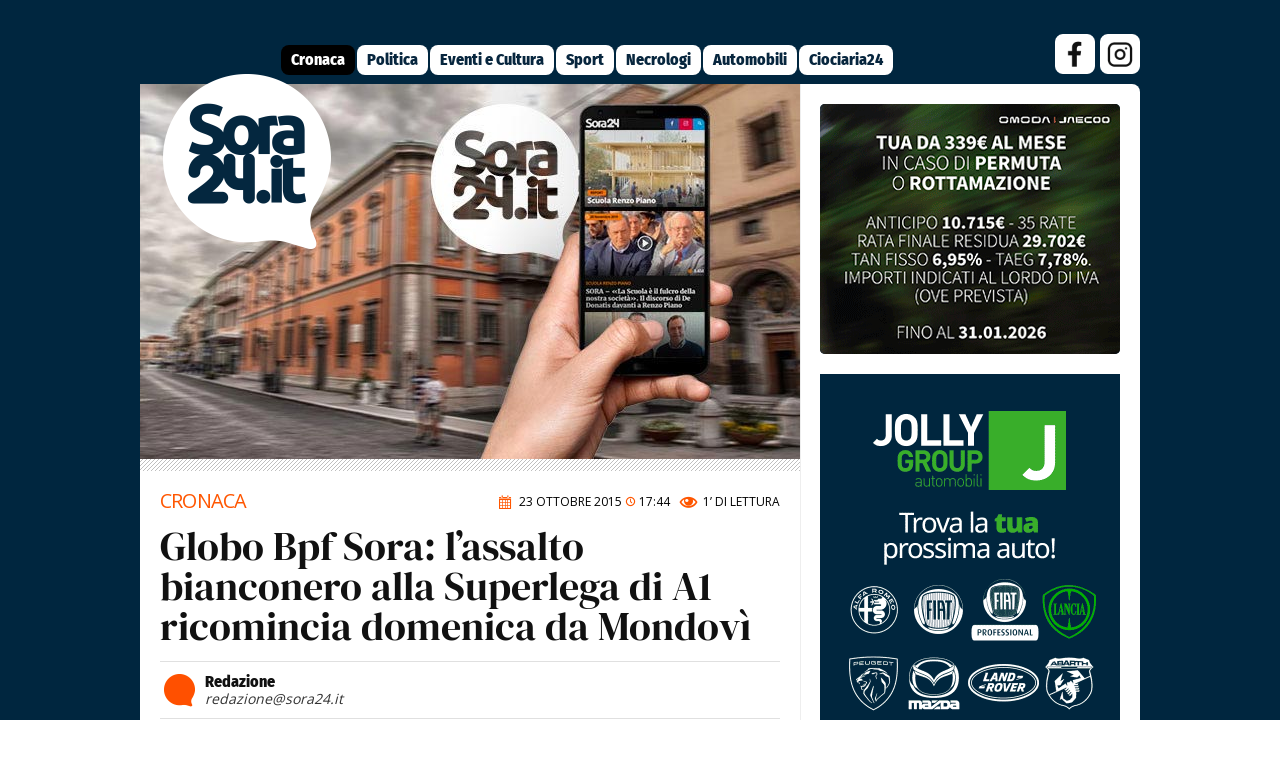

--- FILE ---
content_type: text/html; charset=UTF-8
request_url: https://www.sora24.it/globo-bpf-sora-lassalto-bianconero-alla-superlega-di-a1-ricomincia-domenica-da-mondovi-89821.html
body_size: 38703
content:
<!DOCTYPE html>
<html xmlns="http://www.w3.org/1999/xhtml" lang="it-IT"><head><meta http-equiv="Content-Type" content="text/html; charset=UTF-8" /><script>if(navigator.userAgent.match(/MSIE|Internet Explorer/i)||navigator.userAgent.match(/Trident\/7\..*?rv:11/i)){var href=document.location.href;if(!href.match(/[?&]nowprocket/)){if(href.indexOf("?")==-1){if(href.indexOf("#")==-1){document.location.href=href+"?nowprocket=1"}else{document.location.href=href.replace("#","?nowprocket=1#")}}else{if(href.indexOf("#")==-1){document.location.href=href+"&nowprocket=1"}else{document.location.href=href.replace("#","&nowprocket=1#")}}}}</script><script>(()=>{class RocketLazyLoadScripts{constructor(){this.v="2.0.4",this.userEvents=["keydown","keyup","mousedown","mouseup","mousemove","mouseover","mouseout","touchmove","touchstart","touchend","touchcancel","wheel","click","dblclick","input"],this.attributeEvents=["onblur","onclick","oncontextmenu","ondblclick","onfocus","onmousedown","onmouseenter","onmouseleave","onmousemove","onmouseout","onmouseover","onmouseup","onmousewheel","onscroll","onsubmit"]}async t(){this.i(),this.o(),/iP(ad|hone)/.test(navigator.userAgent)&&this.h(),this.u(),this.l(this),this.m(),this.k(this),this.p(this),this._(),await Promise.all([this.R(),this.L()]),this.lastBreath=Date.now(),this.S(this),this.P(),this.D(),this.O(),this.M(),await this.C(this.delayedScripts.normal),await this.C(this.delayedScripts.defer),await this.C(this.delayedScripts.async),await this.T(),await this.F(),await this.j(),await this.A(),window.dispatchEvent(new Event("rocket-allScriptsLoaded")),this.everythingLoaded=!0,this.lastTouchEnd&&await new Promise(t=>setTimeout(t,500-Date.now()+this.lastTouchEnd)),this.I(),this.H(),this.U(),this.W()}i(){this.CSPIssue=sessionStorage.getItem("rocketCSPIssue"),document.addEventListener("securitypolicyviolation",t=>{this.CSPIssue||"script-src-elem"!==t.violatedDirective||"data"!==t.blockedURI||(this.CSPIssue=!0,sessionStorage.setItem("rocketCSPIssue",!0))},{isRocket:!0})}o(){window.addEventListener("pageshow",t=>{this.persisted=t.persisted,this.realWindowLoadedFired=!0},{isRocket:!0}),window.addEventListener("pagehide",()=>{this.onFirstUserAction=null},{isRocket:!0})}h(){let t;function e(e){t=e}window.addEventListener("touchstart",e,{isRocket:!0}),window.addEventListener("touchend",function i(o){o.changedTouches[0]&&t.changedTouches[0]&&Math.abs(o.changedTouches[0].pageX-t.changedTouches[0].pageX)<10&&Math.abs(o.changedTouches[0].pageY-t.changedTouches[0].pageY)<10&&o.timeStamp-t.timeStamp<200&&(window.removeEventListener("touchstart",e,{isRocket:!0}),window.removeEventListener("touchend",i,{isRocket:!0}),"INPUT"===o.target.tagName&&"text"===o.target.type||(o.target.dispatchEvent(new TouchEvent("touchend",{target:o.target,bubbles:!0})),o.target.dispatchEvent(new MouseEvent("mouseover",{target:o.target,bubbles:!0})),o.target.dispatchEvent(new PointerEvent("click",{target:o.target,bubbles:!0,cancelable:!0,detail:1,clientX:o.changedTouches[0].clientX,clientY:o.changedTouches[0].clientY})),event.preventDefault()))},{isRocket:!0})}q(t){this.userActionTriggered||("mousemove"!==t.type||this.firstMousemoveIgnored?"keyup"===t.type||"mouseover"===t.type||"mouseout"===t.type||(this.userActionTriggered=!0,this.onFirstUserAction&&this.onFirstUserAction()):this.firstMousemoveIgnored=!0),"click"===t.type&&t.preventDefault(),t.stopPropagation(),t.stopImmediatePropagation(),"touchstart"===this.lastEvent&&"touchend"===t.type&&(this.lastTouchEnd=Date.now()),"click"===t.type&&(this.lastTouchEnd=0),this.lastEvent=t.type,t.composedPath&&t.composedPath()[0].getRootNode()instanceof ShadowRoot&&(t.rocketTarget=t.composedPath()[0]),this.savedUserEvents.push(t)}u(){this.savedUserEvents=[],this.userEventHandler=this.q.bind(this),this.userEvents.forEach(t=>window.addEventListener(t,this.userEventHandler,{passive:!1,isRocket:!0})),document.addEventListener("visibilitychange",this.userEventHandler,{isRocket:!0})}U(){this.userEvents.forEach(t=>window.removeEventListener(t,this.userEventHandler,{passive:!1,isRocket:!0})),document.removeEventListener("visibilitychange",this.userEventHandler,{isRocket:!0}),this.savedUserEvents.forEach(t=>{(t.rocketTarget||t.target).dispatchEvent(new window[t.constructor.name](t.type,t))})}m(){const t="return false",e=Array.from(this.attributeEvents,t=>"data-rocket-"+t),i="["+this.attributeEvents.join("],[")+"]",o="[data-rocket-"+this.attributeEvents.join("],[data-rocket-")+"]",s=(e,i,o)=>{o&&o!==t&&(e.setAttribute("data-rocket-"+i,o),e["rocket"+i]=new Function("event",o),e.setAttribute(i,t))};new MutationObserver(t=>{for(const n of t)"attributes"===n.type&&(n.attributeName.startsWith("data-rocket-")||this.everythingLoaded?n.attributeName.startsWith("data-rocket-")&&this.everythingLoaded&&this.N(n.target,n.attributeName.substring(12)):s(n.target,n.attributeName,n.target.getAttribute(n.attributeName))),"childList"===n.type&&n.addedNodes.forEach(t=>{if(t.nodeType===Node.ELEMENT_NODE)if(this.everythingLoaded)for(const i of[t,...t.querySelectorAll(o)])for(const t of i.getAttributeNames())e.includes(t)&&this.N(i,t.substring(12));else for(const e of[t,...t.querySelectorAll(i)])for(const t of e.getAttributeNames())this.attributeEvents.includes(t)&&s(e,t,e.getAttribute(t))})}).observe(document,{subtree:!0,childList:!0,attributeFilter:[...this.attributeEvents,...e]})}I(){this.attributeEvents.forEach(t=>{document.querySelectorAll("[data-rocket-"+t+"]").forEach(e=>{this.N(e,t)})})}N(t,e){const i=t.getAttribute("data-rocket-"+e);i&&(t.setAttribute(e,i),t.removeAttribute("data-rocket-"+e))}k(t){Object.defineProperty(HTMLElement.prototype,"onclick",{get(){return this.rocketonclick||null},set(e){this.rocketonclick=e,this.setAttribute(t.everythingLoaded?"onclick":"data-rocket-onclick","this.rocketonclick(event)")}})}S(t){function e(e,i){let o=e[i];e[i]=null,Object.defineProperty(e,i,{get:()=>o,set(s){t.everythingLoaded?o=s:e["rocket"+i]=o=s}})}e(document,"onreadystatechange"),e(window,"onload"),e(window,"onpageshow");try{Object.defineProperty(document,"readyState",{get:()=>t.rocketReadyState,set(e){t.rocketReadyState=e},configurable:!0}),document.readyState="loading"}catch(t){console.log("WPRocket DJE readyState conflict, bypassing")}}l(t){this.originalAddEventListener=EventTarget.prototype.addEventListener,this.originalRemoveEventListener=EventTarget.prototype.removeEventListener,this.savedEventListeners=[],EventTarget.prototype.addEventListener=function(e,i,o){o&&o.isRocket||!t.B(e,this)&&!t.userEvents.includes(e)||t.B(e,this)&&!t.userActionTriggered||e.startsWith("rocket-")||t.everythingLoaded?t.originalAddEventListener.call(this,e,i,o):(t.savedEventListeners.push({target:this,remove:!1,type:e,func:i,options:o}),"mouseenter"!==e&&"mouseleave"!==e||t.originalAddEventListener.call(this,e,t.savedUserEvents.push,o))},EventTarget.prototype.removeEventListener=function(e,i,o){o&&o.isRocket||!t.B(e,this)&&!t.userEvents.includes(e)||t.B(e,this)&&!t.userActionTriggered||e.startsWith("rocket-")||t.everythingLoaded?t.originalRemoveEventListener.call(this,e,i,o):t.savedEventListeners.push({target:this,remove:!0,type:e,func:i,options:o})}}J(t,e){this.savedEventListeners=this.savedEventListeners.filter(i=>{let o=i.type,s=i.target||window;return e!==o||t!==s||(this.B(o,s)&&(i.type="rocket-"+o),this.$(i),!1)})}H(){EventTarget.prototype.addEventListener=this.originalAddEventListener,EventTarget.prototype.removeEventListener=this.originalRemoveEventListener,this.savedEventListeners.forEach(t=>this.$(t))}$(t){t.remove?this.originalRemoveEventListener.call(t.target,t.type,t.func,t.options):this.originalAddEventListener.call(t.target,t.type,t.func,t.options)}p(t){let e;function i(e){return t.everythingLoaded?e:e.split(" ").map(t=>"load"===t||t.startsWith("load.")?"rocket-jquery-load":t).join(" ")}function o(o){function s(e){const s=o.fn[e];o.fn[e]=o.fn.init.prototype[e]=function(){return this[0]===window&&t.userActionTriggered&&("string"==typeof arguments[0]||arguments[0]instanceof String?arguments[0]=i(arguments[0]):"object"==typeof arguments[0]&&Object.keys(arguments[0]).forEach(t=>{const e=arguments[0][t];delete arguments[0][t],arguments[0][i(t)]=e})),s.apply(this,arguments),this}}if(o&&o.fn&&!t.allJQueries.includes(o)){const e={DOMContentLoaded:[],"rocket-DOMContentLoaded":[]};for(const t in e)document.addEventListener(t,()=>{e[t].forEach(t=>t())},{isRocket:!0});o.fn.ready=o.fn.init.prototype.ready=function(i){function s(){parseInt(o.fn.jquery)>2?setTimeout(()=>i.bind(document)(o)):i.bind(document)(o)}return"function"==typeof i&&(t.realDomReadyFired?!t.userActionTriggered||t.fauxDomReadyFired?s():e["rocket-DOMContentLoaded"].push(s):e.DOMContentLoaded.push(s)),o([])},s("on"),s("one"),s("off"),t.allJQueries.push(o)}e=o}t.allJQueries=[],o(window.jQuery),Object.defineProperty(window,"jQuery",{get:()=>e,set(t){o(t)}})}P(){const t=new Map;document.write=document.writeln=function(e){const i=document.currentScript,o=document.createRange(),s=i.parentElement;let n=t.get(i);void 0===n&&(n=i.nextSibling,t.set(i,n));const c=document.createDocumentFragment();o.setStart(c,0),c.appendChild(o.createContextualFragment(e)),s.insertBefore(c,n)}}async R(){return new Promise(t=>{this.userActionTriggered?t():this.onFirstUserAction=t})}async L(){return new Promise(t=>{document.addEventListener("DOMContentLoaded",()=>{this.realDomReadyFired=!0,t()},{isRocket:!0})})}async j(){return this.realWindowLoadedFired?Promise.resolve():new Promise(t=>{window.addEventListener("load",t,{isRocket:!0})})}M(){this.pendingScripts=[];this.scriptsMutationObserver=new MutationObserver(t=>{for(const e of t)e.addedNodes.forEach(t=>{"SCRIPT"!==t.tagName||t.noModule||t.isWPRocket||this.pendingScripts.push({script:t,promise:new Promise(e=>{const i=()=>{const i=this.pendingScripts.findIndex(e=>e.script===t);i>=0&&this.pendingScripts.splice(i,1),e()};t.addEventListener("load",i,{isRocket:!0}),t.addEventListener("error",i,{isRocket:!0}),setTimeout(i,1e3)})})})}),this.scriptsMutationObserver.observe(document,{childList:!0,subtree:!0})}async F(){await this.X(),this.pendingScripts.length?(await this.pendingScripts[0].promise,await this.F()):this.scriptsMutationObserver.disconnect()}D(){this.delayedScripts={normal:[],async:[],defer:[]},document.querySelectorAll("script[type$=rocketlazyloadscript]").forEach(t=>{t.hasAttribute("data-rocket-src")?t.hasAttribute("async")&&!1!==t.async?this.delayedScripts.async.push(t):t.hasAttribute("defer")&&!1!==t.defer||"module"===t.getAttribute("data-rocket-type")?this.delayedScripts.defer.push(t):this.delayedScripts.normal.push(t):this.delayedScripts.normal.push(t)})}async _(){await this.L();let t=[];document.querySelectorAll("script[type$=rocketlazyloadscript][data-rocket-src]").forEach(e=>{let i=e.getAttribute("data-rocket-src");if(i&&!i.startsWith("data:")){i.startsWith("//")&&(i=location.protocol+i);try{const o=new URL(i).origin;o!==location.origin&&t.push({src:o,crossOrigin:e.crossOrigin||"module"===e.getAttribute("data-rocket-type")})}catch(t){}}}),t=[...new Map(t.map(t=>[JSON.stringify(t),t])).values()],this.Y(t,"preconnect")}async G(t){if(await this.K(),!0!==t.noModule||!("noModule"in HTMLScriptElement.prototype))return new Promise(e=>{let i;function o(){(i||t).setAttribute("data-rocket-status","executed"),e()}try{if(navigator.userAgent.includes("Firefox/")||""===navigator.vendor||this.CSPIssue)i=document.createElement("script"),[...t.attributes].forEach(t=>{let e=t.nodeName;"type"!==e&&("data-rocket-type"===e&&(e="type"),"data-rocket-src"===e&&(e="src"),i.setAttribute(e,t.nodeValue))}),t.text&&(i.text=t.text),t.nonce&&(i.nonce=t.nonce),i.hasAttribute("src")?(i.addEventListener("load",o,{isRocket:!0}),i.addEventListener("error",()=>{i.setAttribute("data-rocket-status","failed-network"),e()},{isRocket:!0}),setTimeout(()=>{i.isConnected||e()},1)):(i.text=t.text,o()),i.isWPRocket=!0,t.parentNode.replaceChild(i,t);else{const i=t.getAttribute("data-rocket-type"),s=t.getAttribute("data-rocket-src");i?(t.type=i,t.removeAttribute("data-rocket-type")):t.removeAttribute("type"),t.addEventListener("load",o,{isRocket:!0}),t.addEventListener("error",i=>{this.CSPIssue&&i.target.src.startsWith("data:")?(console.log("WPRocket: CSP fallback activated"),t.removeAttribute("src"),this.G(t).then(e)):(t.setAttribute("data-rocket-status","failed-network"),e())},{isRocket:!0}),s?(t.fetchPriority="high",t.removeAttribute("data-rocket-src"),t.src=s):t.src="data:text/javascript;base64,"+window.btoa(unescape(encodeURIComponent(t.text)))}}catch(i){t.setAttribute("data-rocket-status","failed-transform"),e()}});t.setAttribute("data-rocket-status","skipped")}async C(t){const e=t.shift();return e?(e.isConnected&&await this.G(e),this.C(t)):Promise.resolve()}O(){this.Y([...this.delayedScripts.normal,...this.delayedScripts.defer,...this.delayedScripts.async],"preload")}Y(t,e){this.trash=this.trash||[];let i=!0;var o=document.createDocumentFragment();t.forEach(t=>{const s=t.getAttribute&&t.getAttribute("data-rocket-src")||t.src;if(s&&!s.startsWith("data:")){const n=document.createElement("link");n.href=s,n.rel=e,"preconnect"!==e&&(n.as="script",n.fetchPriority=i?"high":"low"),t.getAttribute&&"module"===t.getAttribute("data-rocket-type")&&(n.crossOrigin=!0),t.crossOrigin&&(n.crossOrigin=t.crossOrigin),t.integrity&&(n.integrity=t.integrity),t.nonce&&(n.nonce=t.nonce),o.appendChild(n),this.trash.push(n),i=!1}}),document.head.appendChild(o)}W(){this.trash.forEach(t=>t.remove())}async T(){try{document.readyState="interactive"}catch(t){}this.fauxDomReadyFired=!0;try{await this.K(),this.J(document,"readystatechange"),document.dispatchEvent(new Event("rocket-readystatechange")),await this.K(),document.rocketonreadystatechange&&document.rocketonreadystatechange(),await this.K(),this.J(document,"DOMContentLoaded"),document.dispatchEvent(new Event("rocket-DOMContentLoaded")),await this.K(),this.J(window,"DOMContentLoaded"),window.dispatchEvent(new Event("rocket-DOMContentLoaded"))}catch(t){console.error(t)}}async A(){try{document.readyState="complete"}catch(t){}try{await this.K(),this.J(document,"readystatechange"),document.dispatchEvent(new Event("rocket-readystatechange")),await this.K(),document.rocketonreadystatechange&&document.rocketonreadystatechange(),await this.K(),this.J(window,"load"),window.dispatchEvent(new Event("rocket-load")),await this.K(),window.rocketonload&&window.rocketonload(),await this.K(),this.allJQueries.forEach(t=>t(window).trigger("rocket-jquery-load")),await this.K(),this.J(window,"pageshow");const t=new Event("rocket-pageshow");t.persisted=this.persisted,window.dispatchEvent(t),await this.K(),window.rocketonpageshow&&window.rocketonpageshow({persisted:this.persisted})}catch(t){console.error(t)}}async K(){Date.now()-this.lastBreath>45&&(await this.X(),this.lastBreath=Date.now())}async X(){return document.hidden?new Promise(t=>setTimeout(t)):new Promise(t=>requestAnimationFrame(t))}B(t,e){return e===document&&"readystatechange"===t||(e===document&&"DOMContentLoaded"===t||(e===window&&"DOMContentLoaded"===t||(e===window&&"load"===t||e===window&&"pageshow"===t)))}static run(){(new RocketLazyLoadScripts).t()}}RocketLazyLoadScripts.run()})();</script>

 



<meta name="viewport" content="width=device-width, initial-scale=1.0, maximum-scale=5.0" />

  




<link rel="shortcut icon" href="https://www.sora24.it/sora24-144x144.png">
<link rel="apple-touch-icon" sizes="180x180" href="https://www.sora24.it/apple-touch-icon.png">
<link rel="icon" type="image/png" sizes="32x32" href="https://www.sora24.it/sora24-32x32.png">
<link rel="icon" type="image/png" sizes="16x16" href="https://www.sora24.it/sora24-16x16.png">
<link rel="manifest" href="https://www.sora24.it/site.webmanifest">
<meta name="apple-mobile-web-app-title" content="Sora24">
<meta name="application-name" content="Sora24">
    
    
    



<meta name="title" content="Globo Bpf Sora: l&#039;assalto bianconero alla Superlega di A1 ricomincia domenica da Mondovì" />
<meta name="description"  content="Comincia a posizionarsi ai blocchi di partenza la Globo Banca Popolare del Frusinate Sora che tra pochissimi giorni farà il suo esordio nel 71° Campionato Nazionale di Serie A2" />
<meta name="language" content="it" />
<meta name="format-detection" content="telephone=no">

<title>Globo Bpf Sora: l&#039;assalto bianconero alla Superlega di A1 ricomincia domenica da Mondovì</title>
<link data-rocket-preload as="style" data-wpr-hosted-gf-parameters="family=Open+Sans:wght@400;600&family=DM+Serif+Display&family=Merriweather:ital,wght@1,300&family=Lora:ital,wght@0,400;0,700;1,400;1,700&family=Poppins:wght@400;600;700&display=swap" href="https://www.sora24.it/wp-content/cache/fonts/1/google-fonts/css/8/2/f/72930eeaa8b478d3e8b654a78bb02.css" rel="preload">
<link data-rocket-preload as="style" data-wpr-hosted-gf-parameters="family=Fira%20Sans%20Condensed%3A800&display=swap" href="https://www.sora24.it/wp-content/cache/fonts/1/google-fonts/css/b/c/7/3eced1f5f410de029cd817c6229c2.css" rel="preload">
<link data-wpr-hosted-gf-parameters="family=Open+Sans:wght@400;600&family=DM+Serif+Display&family=Merriweather:ital,wght@1,300&family=Lora:ital,wght@0,400;0,700;1,400;1,700&family=Poppins:wght@400;600;700&display=swap" href="https://www.sora24.it/wp-content/cache/fonts/1/google-fonts/css/8/2/f/72930eeaa8b478d3e8b654a78bb02.css" media="print" onload="this.media=&#039;all&#039;" rel="stylesheet">
<noscript data-wpr-hosted-gf-parameters=""><link rel="stylesheet" href="https://fonts.googleapis.com/css2?family=Open+Sans:wght@400;600&#038;family=DM+Serif+Display&#038;family=Merriweather:ital,wght@1,300&#038;family=Lora:ital,wght@0,400;0,700;1,400;1,700&#038;family=Poppins:wght@400;600;700&#038;display=swap"></noscript>
<link data-wpr-hosted-gf-parameters="family=Fira%20Sans%20Condensed%3A800&display=swap" href="https://www.sora24.it/wp-content/cache/fonts/1/google-fonts/css/b/c/7/3eced1f5f410de029cd817c6229c2.css" media="print" onload="this.media=&#039;all&#039;" rel="stylesheet">
<noscript data-wpr-hosted-gf-parameters=""><link rel="stylesheet" href="https://fonts.googleapis.com/css?family=Fira%20Sans%20Condensed%3A800&#038;display=swap"></noscript>



 <style type="text/css">
#cn-notice-text p {
    font-size: 14px;
    line-height: 120%;
}
</style> 

<script type="rocketlazyloadscript" data-minify="1"
			  data-rocket-src="https://www.sora24.it/wp-content/cache/min/1/jquery-2.2.2.min.js?ver=1769793879"
			  crossorigin="anonymous"></script>



 


<meta name='robots' content='index, follow, max-image-preview:large, max-snippet:-1, max-video-preview:-1' />

	<!-- This site is optimized with the Yoast SEO plugin v26.9 - https://yoast.com/product/yoast-seo-wordpress/ -->
	<link rel="canonical" href="https://www.sora24.it/globo-bpf-sora-lassalto-bianconero-alla-superlega-di-a1-ricomincia-domenica-da-mondovi-89821.html" />
	<meta property="og:locale" content="it_IT" />
	<meta property="og:type" content="article" />
	<meta property="og:title" content="Globo Bpf Sora: l&#039;assalto bianconero alla Superlega di A1 ricomincia domenica da Mondovì" />
	<meta property="og:description" content="Comincia a posizionarsi ai blocchi di partenza la Globo Banca Popolare del Frusinate Sora che tra pochissimi giorni farà il suo esordio nel 71° Campionato Nazionale di Serie A2 sul campo del VBC Mondovì. Domenica alle ore 18,00 il Pala Manera ospiterà i ragazzi di corso Volsci e lo farà dopo un’attesa durata trent’anni. Il club cuneese infatti è neopromosso nella serie e con questo grande e storico risultato regala all’intero Piemonte lo spettacolo di un torneo nazionale che mancava." />
	<meta property="og:url" content="https://www.sora24.it/globo-bpf-sora-lassalto-bianconero-alla-superlega-di-a1-ricomincia-domenica-da-mondovi-89821.html" />
	<meta property="og:site_name" content="Sora24" />
	<meta property="article:publisher" content="https://www.facebook.com/sora24" />
	<meta property="article:published_time" content="2015-10-23T15:44:42+00:00" />
	<meta property="og:image" content="https://www.sora24.it/wp-content/uploads/2021/06/sora24.jpg" />
	<meta property="og:image:width" content="1200" />
	<meta property="og:image:height" content="630" />
	<meta property="og:image:type" content="image/jpeg" />
	<meta name="author" content="Sora24" />
	<meta name="twitter:card" content="summary_large_image" />
	<meta name="twitter:creator" content="@Sora24it" />
	<meta name="twitter:site" content="@Sora24it" />
	<meta name="twitter:label1" content="Scritto da" />
	<meta name="twitter:data1" content="Sora24" />
	<meta name="twitter:label2" content="Tempo di lettura stimato" />
	<meta name="twitter:data2" content="2 minuti" />
	<script type="application/ld+json" class="yoast-schema-graph">{"@context":"https://schema.org","@graph":[{"@type":"NewsArticle","@id":"https://www.sora24.it/globo-bpf-sora-lassalto-bianconero-alla-superlega-di-a1-ricomincia-domenica-da-mondovi-89821.html#article","isPartOf":{"@id":"https://www.sora24.it/globo-bpf-sora-lassalto-bianconero-alla-superlega-di-a1-ricomincia-domenica-da-mondovi-89821.html"},"author":{"name":"Sora24","@id":"https://www.sora24.it/#/schema/person/e535f45afc56d8b423df1d5cbd18c398"},"headline":"Globo Bpf Sora: l&#8217;assalto bianconero alla Superlega di A1 ricomincia domenica da Mondovì","datePublished":"2015-10-23T15:44:42+00:00","mainEntityOfPage":{"@id":"https://www.sora24.it/globo-bpf-sora-lassalto-bianconero-alla-superlega-di-a1-ricomincia-domenica-da-mondovi-89821.html"},"wordCount":503,"commentCount":0,"publisher":{"@id":"https://www.sora24.it/#organization"},"articleSection":["CRONACA"],"inLanguage":"it-IT","potentialAction":[{"@type":"CommentAction","name":"Comment","target":["https://www.sora24.it/globo-bpf-sora-lassalto-bianconero-alla-superlega-di-a1-ricomincia-domenica-da-mondovi-89821.html#respond"]}]},{"@type":"WebPage","@id":"https://www.sora24.it/globo-bpf-sora-lassalto-bianconero-alla-superlega-di-a1-ricomincia-domenica-da-mondovi-89821.html","url":"https://www.sora24.it/globo-bpf-sora-lassalto-bianconero-alla-superlega-di-a1-ricomincia-domenica-da-mondovi-89821.html","name":"Globo Bpf Sora: l'assalto bianconero alla Superlega di A1 ricomincia domenica da Mondovì","isPartOf":{"@id":"https://www.sora24.it/#website"},"datePublished":"2015-10-23T15:44:42+00:00","inLanguage":"it-IT","potentialAction":[{"@type":"ReadAction","target":["https://www.sora24.it/globo-bpf-sora-lassalto-bianconero-alla-superlega-di-a1-ricomincia-domenica-da-mondovi-89821.html"]}]},{"@type":"WebSite","@id":"https://www.sora24.it/#website","url":"https://www.sora24.it/","name":"Sora24","description":"Il Giornale di Sora","publisher":{"@id":"https://www.sora24.it/#organization"},"potentialAction":[{"@type":"SearchAction","target":{"@type":"EntryPoint","urlTemplate":"https://www.sora24.it/?s={search_term_string}"},"query-input":{"@type":"PropertyValueSpecification","valueRequired":true,"valueName":"search_term_string"}}],"inLanguage":"it-IT"},{"@type":"Organization","@id":"https://www.sora24.it/#organization","name":"Sora24","url":"https://www.sora24.it/","logo":{"@type":"ImageObject","inLanguage":"it-IT","@id":"https://www.sora24.it/#/schema/logo/image/","url":"https://www.sora24.it/wp-content/uploads/2021/04/Sora24.png","contentUrl":"https://www.sora24.it/wp-content/uploads/2021/04/Sora24.png","width":1331,"height":300,"caption":"Sora24"},"image":{"@id":"https://www.sora24.it/#/schema/logo/image/"},"sameAs":["https://www.facebook.com/sora24","https://x.com/Sora24it","https://www.youtube.com/c/Sora24"]},{"@type":"Person","@id":"https://www.sora24.it/#/schema/person/e535f45afc56d8b423df1d5cbd18c398","name":"Sora24"}]}</script>
	<!-- / Yoast SEO plugin. -->


<link rel='dns-prefetch' href='//static.addtoany.com' />
<link rel='dns-prefetch' href='//stats.wp.com' />
<link href='https://fonts.gstatic.com' crossorigin rel='preconnect' />
<link rel="alternate" type="application/rss+xml" title="Sora24 &raquo; Feed" href="https://www.sora24.it/feed" />
<style id='wp-img-auto-sizes-contain-inline-css' type='text/css'>
img:is([sizes=auto i],[sizes^="auto," i]){contain-intrinsic-size:3000px 1500px}
/*# sourceURL=wp-img-auto-sizes-contain-inline-css */
</style>
<link data-minify="1" rel='stylesheet' id='pmb_common-css' href='https://www.sora24.it/wp-content/cache/min/1/wp-content/plugins/print-my-blog/assets/styles/pmb-common.css?ver=1769793879' type='text/css' media='all' />
<style id='wp-block-library-inline-css' type='text/css'>
:root{--wp-block-synced-color:#7a00df;--wp-block-synced-color--rgb:122,0,223;--wp-bound-block-color:var(--wp-block-synced-color);--wp-editor-canvas-background:#ddd;--wp-admin-theme-color:#007cba;--wp-admin-theme-color--rgb:0,124,186;--wp-admin-theme-color-darker-10:#006ba1;--wp-admin-theme-color-darker-10--rgb:0,107,160.5;--wp-admin-theme-color-darker-20:#005a87;--wp-admin-theme-color-darker-20--rgb:0,90,135;--wp-admin-border-width-focus:2px}@media (min-resolution:192dpi){:root{--wp-admin-border-width-focus:1.5px}}.wp-element-button{cursor:pointer}:root .has-very-light-gray-background-color{background-color:#eee}:root .has-very-dark-gray-background-color{background-color:#313131}:root .has-very-light-gray-color{color:#eee}:root .has-very-dark-gray-color{color:#313131}:root .has-vivid-green-cyan-to-vivid-cyan-blue-gradient-background{background:linear-gradient(135deg,#00d084,#0693e3)}:root .has-purple-crush-gradient-background{background:linear-gradient(135deg,#34e2e4,#4721fb 50%,#ab1dfe)}:root .has-hazy-dawn-gradient-background{background:linear-gradient(135deg,#faaca8,#dad0ec)}:root .has-subdued-olive-gradient-background{background:linear-gradient(135deg,#fafae1,#67a671)}:root .has-atomic-cream-gradient-background{background:linear-gradient(135deg,#fdd79a,#004a59)}:root .has-nightshade-gradient-background{background:linear-gradient(135deg,#330968,#31cdcf)}:root .has-midnight-gradient-background{background:linear-gradient(135deg,#020381,#2874fc)}:root{--wp--preset--font-size--normal:16px;--wp--preset--font-size--huge:42px}.has-regular-font-size{font-size:1em}.has-larger-font-size{font-size:2.625em}.has-normal-font-size{font-size:var(--wp--preset--font-size--normal)}.has-huge-font-size{font-size:var(--wp--preset--font-size--huge)}.has-text-align-center{text-align:center}.has-text-align-left{text-align:left}.has-text-align-right{text-align:right}.has-fit-text{white-space:nowrap!important}#end-resizable-editor-section{display:none}.aligncenter{clear:both}.items-justified-left{justify-content:flex-start}.items-justified-center{justify-content:center}.items-justified-right{justify-content:flex-end}.items-justified-space-between{justify-content:space-between}.screen-reader-text{border:0;clip-path:inset(50%);height:1px;margin:-1px;overflow:hidden;padding:0;position:absolute;width:1px;word-wrap:normal!important}.screen-reader-text:focus{background-color:#ddd;clip-path:none;color:#444;display:block;font-size:1em;height:auto;left:5px;line-height:normal;padding:15px 23px 14px;text-decoration:none;top:5px;width:auto;z-index:100000}html :where(.has-border-color){border-style:solid}html :where([style*=border-top-color]){border-top-style:solid}html :where([style*=border-right-color]){border-right-style:solid}html :where([style*=border-bottom-color]){border-bottom-style:solid}html :where([style*=border-left-color]){border-left-style:solid}html :where([style*=border-width]){border-style:solid}html :where([style*=border-top-width]){border-top-style:solid}html :where([style*=border-right-width]){border-right-style:solid}html :where([style*=border-bottom-width]){border-bottom-style:solid}html :where([style*=border-left-width]){border-left-style:solid}html :where(img[class*=wp-image-]){height:auto;max-width:100%}:where(figure){margin:0 0 1em}html :where(.is-position-sticky){--wp-admin--admin-bar--position-offset:var(--wp-admin--admin-bar--height,0px)}@media screen and (max-width:600px){html :where(.is-position-sticky){--wp-admin--admin-bar--position-offset:0px}}

/*# sourceURL=wp-block-library-inline-css */
</style><style id='global-styles-inline-css' type='text/css'>
:root{--wp--preset--aspect-ratio--square: 1;--wp--preset--aspect-ratio--4-3: 4/3;--wp--preset--aspect-ratio--3-4: 3/4;--wp--preset--aspect-ratio--3-2: 3/2;--wp--preset--aspect-ratio--2-3: 2/3;--wp--preset--aspect-ratio--16-9: 16/9;--wp--preset--aspect-ratio--9-16: 9/16;--wp--preset--color--black: #000000;--wp--preset--color--cyan-bluish-gray: #abb8c3;--wp--preset--color--white: #ffffff;--wp--preset--color--pale-pink: #f78da7;--wp--preset--color--vivid-red: #cf2e2e;--wp--preset--color--luminous-vivid-orange: #ff6900;--wp--preset--color--luminous-vivid-amber: #fcb900;--wp--preset--color--light-green-cyan: #7bdcb5;--wp--preset--color--vivid-green-cyan: #00d084;--wp--preset--color--pale-cyan-blue: #8ed1fc;--wp--preset--color--vivid-cyan-blue: #0693e3;--wp--preset--color--vivid-purple: #9b51e0;--wp--preset--gradient--vivid-cyan-blue-to-vivid-purple: linear-gradient(135deg,rgb(6,147,227) 0%,rgb(155,81,224) 100%);--wp--preset--gradient--light-green-cyan-to-vivid-green-cyan: linear-gradient(135deg,rgb(122,220,180) 0%,rgb(0,208,130) 100%);--wp--preset--gradient--luminous-vivid-amber-to-luminous-vivid-orange: linear-gradient(135deg,rgb(252,185,0) 0%,rgb(255,105,0) 100%);--wp--preset--gradient--luminous-vivid-orange-to-vivid-red: linear-gradient(135deg,rgb(255,105,0) 0%,rgb(207,46,46) 100%);--wp--preset--gradient--very-light-gray-to-cyan-bluish-gray: linear-gradient(135deg,rgb(238,238,238) 0%,rgb(169,184,195) 100%);--wp--preset--gradient--cool-to-warm-spectrum: linear-gradient(135deg,rgb(74,234,220) 0%,rgb(151,120,209) 20%,rgb(207,42,186) 40%,rgb(238,44,130) 60%,rgb(251,105,98) 80%,rgb(254,248,76) 100%);--wp--preset--gradient--blush-light-purple: linear-gradient(135deg,rgb(255,206,236) 0%,rgb(152,150,240) 100%);--wp--preset--gradient--blush-bordeaux: linear-gradient(135deg,rgb(254,205,165) 0%,rgb(254,45,45) 50%,rgb(107,0,62) 100%);--wp--preset--gradient--luminous-dusk: linear-gradient(135deg,rgb(255,203,112) 0%,rgb(199,81,192) 50%,rgb(65,88,208) 100%);--wp--preset--gradient--pale-ocean: linear-gradient(135deg,rgb(255,245,203) 0%,rgb(182,227,212) 50%,rgb(51,167,181) 100%);--wp--preset--gradient--electric-grass: linear-gradient(135deg,rgb(202,248,128) 0%,rgb(113,206,126) 100%);--wp--preset--gradient--midnight: linear-gradient(135deg,rgb(2,3,129) 0%,rgb(40,116,252) 100%);--wp--preset--font-size--small: 13px;--wp--preset--font-size--medium: 20px;--wp--preset--font-size--large: 36px;--wp--preset--font-size--x-large: 42px;--wp--preset--spacing--20: 0.44rem;--wp--preset--spacing--30: 0.67rem;--wp--preset--spacing--40: 1rem;--wp--preset--spacing--50: 1.5rem;--wp--preset--spacing--60: 2.25rem;--wp--preset--spacing--70: 3.38rem;--wp--preset--spacing--80: 5.06rem;--wp--preset--shadow--natural: 6px 6px 9px rgba(0, 0, 0, 0.2);--wp--preset--shadow--deep: 12px 12px 50px rgba(0, 0, 0, 0.4);--wp--preset--shadow--sharp: 6px 6px 0px rgba(0, 0, 0, 0.2);--wp--preset--shadow--outlined: 6px 6px 0px -3px rgb(255, 255, 255), 6px 6px rgb(0, 0, 0);--wp--preset--shadow--crisp: 6px 6px 0px rgb(0, 0, 0);}:where(.is-layout-flex){gap: 0.5em;}:where(.is-layout-grid){gap: 0.5em;}body .is-layout-flex{display: flex;}.is-layout-flex{flex-wrap: wrap;align-items: center;}.is-layout-flex > :is(*, div){margin: 0;}body .is-layout-grid{display: grid;}.is-layout-grid > :is(*, div){margin: 0;}:where(.wp-block-columns.is-layout-flex){gap: 2em;}:where(.wp-block-columns.is-layout-grid){gap: 2em;}:where(.wp-block-post-template.is-layout-flex){gap: 1.25em;}:where(.wp-block-post-template.is-layout-grid){gap: 1.25em;}.has-black-color{color: var(--wp--preset--color--black) !important;}.has-cyan-bluish-gray-color{color: var(--wp--preset--color--cyan-bluish-gray) !important;}.has-white-color{color: var(--wp--preset--color--white) !important;}.has-pale-pink-color{color: var(--wp--preset--color--pale-pink) !important;}.has-vivid-red-color{color: var(--wp--preset--color--vivid-red) !important;}.has-luminous-vivid-orange-color{color: var(--wp--preset--color--luminous-vivid-orange) !important;}.has-luminous-vivid-amber-color{color: var(--wp--preset--color--luminous-vivid-amber) !important;}.has-light-green-cyan-color{color: var(--wp--preset--color--light-green-cyan) !important;}.has-vivid-green-cyan-color{color: var(--wp--preset--color--vivid-green-cyan) !important;}.has-pale-cyan-blue-color{color: var(--wp--preset--color--pale-cyan-blue) !important;}.has-vivid-cyan-blue-color{color: var(--wp--preset--color--vivid-cyan-blue) !important;}.has-vivid-purple-color{color: var(--wp--preset--color--vivid-purple) !important;}.has-black-background-color{background-color: var(--wp--preset--color--black) !important;}.has-cyan-bluish-gray-background-color{background-color: var(--wp--preset--color--cyan-bluish-gray) !important;}.has-white-background-color{background-color: var(--wp--preset--color--white) !important;}.has-pale-pink-background-color{background-color: var(--wp--preset--color--pale-pink) !important;}.has-vivid-red-background-color{background-color: var(--wp--preset--color--vivid-red) !important;}.has-luminous-vivid-orange-background-color{background-color: var(--wp--preset--color--luminous-vivid-orange) !important;}.has-luminous-vivid-amber-background-color{background-color: var(--wp--preset--color--luminous-vivid-amber) !important;}.has-light-green-cyan-background-color{background-color: var(--wp--preset--color--light-green-cyan) !important;}.has-vivid-green-cyan-background-color{background-color: var(--wp--preset--color--vivid-green-cyan) !important;}.has-pale-cyan-blue-background-color{background-color: var(--wp--preset--color--pale-cyan-blue) !important;}.has-vivid-cyan-blue-background-color{background-color: var(--wp--preset--color--vivid-cyan-blue) !important;}.has-vivid-purple-background-color{background-color: var(--wp--preset--color--vivid-purple) !important;}.has-black-border-color{border-color: var(--wp--preset--color--black) !important;}.has-cyan-bluish-gray-border-color{border-color: var(--wp--preset--color--cyan-bluish-gray) !important;}.has-white-border-color{border-color: var(--wp--preset--color--white) !important;}.has-pale-pink-border-color{border-color: var(--wp--preset--color--pale-pink) !important;}.has-vivid-red-border-color{border-color: var(--wp--preset--color--vivid-red) !important;}.has-luminous-vivid-orange-border-color{border-color: var(--wp--preset--color--luminous-vivid-orange) !important;}.has-luminous-vivid-amber-border-color{border-color: var(--wp--preset--color--luminous-vivid-amber) !important;}.has-light-green-cyan-border-color{border-color: var(--wp--preset--color--light-green-cyan) !important;}.has-vivid-green-cyan-border-color{border-color: var(--wp--preset--color--vivid-green-cyan) !important;}.has-pale-cyan-blue-border-color{border-color: var(--wp--preset--color--pale-cyan-blue) !important;}.has-vivid-cyan-blue-border-color{border-color: var(--wp--preset--color--vivid-cyan-blue) !important;}.has-vivid-purple-border-color{border-color: var(--wp--preset--color--vivid-purple) !important;}.has-vivid-cyan-blue-to-vivid-purple-gradient-background{background: var(--wp--preset--gradient--vivid-cyan-blue-to-vivid-purple) !important;}.has-light-green-cyan-to-vivid-green-cyan-gradient-background{background: var(--wp--preset--gradient--light-green-cyan-to-vivid-green-cyan) !important;}.has-luminous-vivid-amber-to-luminous-vivid-orange-gradient-background{background: var(--wp--preset--gradient--luminous-vivid-amber-to-luminous-vivid-orange) !important;}.has-luminous-vivid-orange-to-vivid-red-gradient-background{background: var(--wp--preset--gradient--luminous-vivid-orange-to-vivid-red) !important;}.has-very-light-gray-to-cyan-bluish-gray-gradient-background{background: var(--wp--preset--gradient--very-light-gray-to-cyan-bluish-gray) !important;}.has-cool-to-warm-spectrum-gradient-background{background: var(--wp--preset--gradient--cool-to-warm-spectrum) !important;}.has-blush-light-purple-gradient-background{background: var(--wp--preset--gradient--blush-light-purple) !important;}.has-blush-bordeaux-gradient-background{background: var(--wp--preset--gradient--blush-bordeaux) !important;}.has-luminous-dusk-gradient-background{background: var(--wp--preset--gradient--luminous-dusk) !important;}.has-pale-ocean-gradient-background{background: var(--wp--preset--gradient--pale-ocean) !important;}.has-electric-grass-gradient-background{background: var(--wp--preset--gradient--electric-grass) !important;}.has-midnight-gradient-background{background: var(--wp--preset--gradient--midnight) !important;}.has-small-font-size{font-size: var(--wp--preset--font-size--small) !important;}.has-medium-font-size{font-size: var(--wp--preset--font-size--medium) !important;}.has-large-font-size{font-size: var(--wp--preset--font-size--large) !important;}.has-x-large-font-size{font-size: var(--wp--preset--font-size--x-large) !important;}
/*# sourceURL=global-styles-inline-css */
</style>

<style id='classic-theme-styles-inline-css' type='text/css'>
/*! This file is auto-generated */
.wp-block-button__link{color:#fff;background-color:#32373c;border-radius:9999px;box-shadow:none;text-decoration:none;padding:calc(.667em + 2px) calc(1.333em + 2px);font-size:1.125em}.wp-block-file__button{background:#32373c;color:#fff;text-decoration:none}
/*# sourceURL=/wp-includes/css/classic-themes.min.css */
</style>
<link data-minify="1" rel='stylesheet' id='rp-public-styles-css' href='https://www.sora24.it/wp-content/cache/min/1/wp-content/plugins/reading-progress-bar/public/css/rp-public.css?ver=1769793880' type='text/css' media='all' />
<link data-minify="1" rel='stylesheet' id='mvp-style-css' href='https://www.sora24.it/wp-content/cache/min/1/wp-content/themes/24network/style.css?ver=1769793879' type='text/css' media='all' />
<link data-minify="1" rel='stylesheet' id='reset-css' href='https://www.sora24.it/wp-content/cache/min/1/wp-content/themes/24network/css/reset.css?ver=1769793879' type='text/css' media='all' />
<link data-minify="1" rel='stylesheet' id='media-queries-css' href='https://www.sora24.it/wp-content/cache/min/1/wp-content/themes/24network/css/media-queries.css?ver=1769793879' type='text/css' media='all' />
<link data-minify="1" rel='stylesheet' id='taxopress-frontend-css-css' href='https://www.sora24.it/wp-content/cache/min/1/wp-content/plugins/simple-tags/assets/frontend/css/frontend.css?ver=1769793879' type='text/css' media='all' />
<link data-minify="1" rel='stylesheet' id='wpdiscuz-frontend-css-css' href='https://www.sora24.it/wp-content/cache/min/1/wp-content/plugins/wpdiscuz/themes/default/style.css?ver=1769793880' type='text/css' media='all' />
<style id='wpdiscuz-frontend-css-inline-css' type='text/css'>
 #wpdcom .wpd-blog-administrator .wpd-comment-label{color:#ffffff;background-color:#FF7D00;border:none}#wpdcom .wpd-blog-administrator .wpd-comment-author, #wpdcom .wpd-blog-administrator .wpd-comment-author a{color:#FF7D00}#wpdcom.wpd-layout-1 .wpd-comment .wpd-blog-administrator .wpd-avatar img{border-color:#FF7D00}#wpdcom.wpd-layout-2 .wpd-comment.wpd-reply .wpd-comment-wrap.wpd-blog-administrator{border-left:3px solid #FF7D00}#wpdcom.wpd-layout-2 .wpd-comment .wpd-blog-administrator .wpd-avatar img{border-bottom-color:#FF7D00}#wpdcom.wpd-layout-3 .wpd-blog-administrator .wpd-comment-subheader{border-top:1px dashed #FF7D00}#wpdcom.wpd-layout-3 .wpd-reply .wpd-blog-administrator .wpd-comment-right{border-left:1px solid #FF7D00}#wpdcom .wpd-blog-editor .wpd-comment-label{color:#ffffff;background-color:#FF7D00;border:none}#wpdcom .wpd-blog-editor .wpd-comment-author, #wpdcom .wpd-blog-editor .wpd-comment-author a{color:#FF7D00}#wpdcom.wpd-layout-1 .wpd-comment .wpd-blog-editor .wpd-avatar img{border-color:#FF7D00}#wpdcom.wpd-layout-2 .wpd-comment.wpd-reply .wpd-comment-wrap.wpd-blog-editor{border-left:3px solid #FF7D00}#wpdcom.wpd-layout-2 .wpd-comment .wpd-blog-editor .wpd-avatar img{border-bottom-color:#FF7D00}#wpdcom.wpd-layout-3 .wpd-blog-editor .wpd-comment-subheader{border-top:1px dashed #FF7D00}#wpdcom.wpd-layout-3 .wpd-reply .wpd-blog-editor .wpd-comment-right{border-left:1px solid #FF7D00}#wpdcom .wpd-blog-author .wpd-comment-label{color:#ffffff;background-color:#FF7D00;border:none}#wpdcom .wpd-blog-author .wpd-comment-author, #wpdcom .wpd-blog-author .wpd-comment-author a{color:#FF7D00}#wpdcom.wpd-layout-1 .wpd-comment .wpd-blog-author .wpd-avatar img{border-color:#FF7D00}#wpdcom.wpd-layout-2 .wpd-comment .wpd-blog-author .wpd-avatar img{border-bottom-color:#FF7D00}#wpdcom.wpd-layout-3 .wpd-blog-author .wpd-comment-subheader{border-top:1px dashed #FF7D00}#wpdcom.wpd-layout-3 .wpd-reply .wpd-blog-author .wpd-comment-right{border-left:1px solid #FF7D00}#wpdcom .wpd-blog-contributor .wpd-comment-label{color:#ffffff;background-color:#FF7D00;border:none}#wpdcom .wpd-blog-contributor .wpd-comment-author, #wpdcom .wpd-blog-contributor .wpd-comment-author a{color:#FF7D00}#wpdcom.wpd-layout-1 .wpd-comment .wpd-blog-contributor .wpd-avatar img{border-color:#FF7D00}#wpdcom.wpd-layout-2 .wpd-comment .wpd-blog-contributor .wpd-avatar img{border-bottom-color:#FF7D00}#wpdcom.wpd-layout-3 .wpd-blog-contributor .wpd-comment-subheader{border-top:1px dashed #FF7D00}#wpdcom.wpd-layout-3 .wpd-reply .wpd-blog-contributor .wpd-comment-right{border-left:1px solid #FF7D00}#wpdcom .wpd-blog-subscriber .wpd-comment-label{color:#ffffff;background-color:#FF7D00;border:none}#wpdcom .wpd-blog-subscriber .wpd-comment-author, #wpdcom .wpd-blog-subscriber .wpd-comment-author a{color:#FF7D00}#wpdcom.wpd-layout-2 .wpd-comment .wpd-blog-subscriber .wpd-avatar img{border-bottom-color:#FF7D00}#wpdcom.wpd-layout-3 .wpd-blog-subscriber .wpd-comment-subheader{border-top:1px dashed #FF7D00}#wpdcom .wpd-blog-manage_schema_options .wpd-comment-label{color:#ffffff;background-color:#FF7D00;border:none}#wpdcom .wpd-blog-manage_schema_options .wpd-comment-author, #wpdcom .wpd-blog-manage_schema_options .wpd-comment-author a{color:#FF7D00}#wpdcom.wpd-layout-1 .wpd-comment .wpd-blog-manage_schema_options .wpd-avatar img{border-color:#FF7D00}#wpdcom.wpd-layout-2 .wpd-comment .wpd-blog-manage_schema_options .wpd-avatar img{border-bottom-color:#FF7D00}#wpdcom.wpd-layout-3 .wpd-blog-manage_schema_options .wpd-comment-subheader{border-top:1px dashed #FF7D00}#wpdcom.wpd-layout-3 .wpd-reply .wpd-blog-manage_schema_options .wpd-comment-right{border-left:1px solid #FF7D00}#wpdcom .wpd-blog-pending_user .wpd-comment-label{color:#ffffff;background-color:#FF7D00;border:none}#wpdcom .wpd-blog-pending_user .wpd-comment-author, #wpdcom .wpd-blog-pending_user .wpd-comment-author a{color:#FF7D00}#wpdcom.wpd-layout-1 .wpd-comment .wpd-blog-pending_user .wpd-avatar img{border-color:#FF7D00}#wpdcom.wpd-layout-2 .wpd-comment .wpd-blog-pending_user .wpd-avatar img{border-bottom-color:#FF7D00}#wpdcom.wpd-layout-3 .wpd-blog-pending_user .wpd-comment-subheader{border-top:1px dashed #FF7D00}#wpdcom.wpd-layout-3 .wpd-reply .wpd-blog-pending_user .wpd-comment-right{border-left:1px solid #FF7D00}#wpdcom .wpd-blog-suspended .wpd-comment-label{color:#ffffff;background-color:#FF7D00;border:none}#wpdcom .wpd-blog-suspended .wpd-comment-author, #wpdcom .wpd-blog-suspended .wpd-comment-author a{color:#FF7D00}#wpdcom.wpd-layout-1 .wpd-comment .wpd-blog-suspended .wpd-avatar img{border-color:#FF7D00}#wpdcom.wpd-layout-2 .wpd-comment .wpd-blog-suspended .wpd-avatar img{border-bottom-color:#FF7D00}#wpdcom.wpd-layout-3 .wpd-blog-suspended .wpd-comment-subheader{border-top:1px dashed #FF7D00}#wpdcom.wpd-layout-3 .wpd-reply .wpd-blog-suspended .wpd-comment-right{border-left:1px solid #FF7D00}#wpdcom .wpd-blog-wpseo_manager .wpd-comment-label{color:#ffffff;background-color:#00B38F;border:none}#wpdcom .wpd-blog-wpseo_manager .wpd-comment-author, #wpdcom .wpd-blog-wpseo_manager .wpd-comment-author a{color:#00B38F}#wpdcom.wpd-layout-1 .wpd-comment .wpd-blog-wpseo_manager .wpd-avatar img{border-color:#00B38F}#wpdcom.wpd-layout-2 .wpd-comment .wpd-blog-wpseo_manager .wpd-avatar img{border-bottom-color:#00B38F}#wpdcom.wpd-layout-3 .wpd-blog-wpseo_manager .wpd-comment-subheader{border-top:1px dashed #00B38F}#wpdcom.wpd-layout-3 .wpd-reply .wpd-blog-wpseo_manager .wpd-comment-right{border-left:1px solid #00B38F}#wpdcom .wpd-blog-wpseo_editor .wpd-comment-label{color:#ffffff;background-color:#00B38F;border:none}#wpdcom .wpd-blog-wpseo_editor .wpd-comment-author, #wpdcom .wpd-blog-wpseo_editor .wpd-comment-author a{color:#00B38F}#wpdcom.wpd-layout-1 .wpd-comment .wpd-blog-wpseo_editor .wpd-avatar img{border-color:#00B38F}#wpdcom.wpd-layout-2 .wpd-comment .wpd-blog-wpseo_editor .wpd-avatar img{border-bottom-color:#00B38F}#wpdcom.wpd-layout-3 .wpd-blog-wpseo_editor .wpd-comment-subheader{border-top:1px dashed #00B38F}#wpdcom.wpd-layout-3 .wpd-reply .wpd-blog-wpseo_editor .wpd-comment-right{border-left:1px solid #00B38F}#wpdcom .wpd-blog-post_author .wpd-comment-label{color:#ffffff;background-color:#FF7D00;border:none}#wpdcom .wpd-blog-post_author .wpd-comment-author, #wpdcom .wpd-blog-post_author .wpd-comment-author a{color:#FF7D00}#wpdcom .wpd-blog-post_author .wpd-avatar img{border-color:#FF7D00}#wpdcom.wpd-layout-1 .wpd-comment .wpd-blog-post_author .wpd-avatar img{border-color:#FF7D00}#wpdcom.wpd-layout-2 .wpd-comment.wpd-reply .wpd-comment-wrap.wpd-blog-post_author{border-left:3px solid #FF7D00}#wpdcom.wpd-layout-2 .wpd-comment .wpd-blog-post_author .wpd-avatar img{border-bottom-color:#FF7D00}#wpdcom.wpd-layout-3 .wpd-blog-post_author .wpd-comment-subheader{border-top:1px dashed #FF7D00}#wpdcom.wpd-layout-3 .wpd-reply .wpd-blog-post_author .wpd-comment-right{border-left:1px solid #FF7D00}#wpdcom .wpd-blog-guest .wpd-comment-label{color:#ffffff;background-color:#FF7D00;border:none}#wpdcom .wpd-blog-guest .wpd-comment-author, #wpdcom .wpd-blog-guest .wpd-comment-author a{color:#FF7D00}#wpdcom.wpd-layout-3 .wpd-blog-guest .wpd-comment-subheader{border-top:1px dashed #FF7D00}#comments, #respond, .comments-area, #wpdcom{}#wpdcom .ql-editor > *{color:#111111}#wpdcom .ql-editor::before{}#wpdcom .ql-toolbar{border:1px solid #DDDDDD;border-top:none}#wpdcom .ql-container{border:1px solid #DDDDDD;border-bottom:none}#wpdcom .wpd-form-row .wpdiscuz-item input[type="text"], #wpdcom .wpd-form-row .wpdiscuz-item input[type="email"], #wpdcom .wpd-form-row .wpdiscuz-item input[type="url"], #wpdcom .wpd-form-row .wpdiscuz-item input[type="color"], #wpdcom .wpd-form-row .wpdiscuz-item input[type="date"], #wpdcom .wpd-form-row .wpdiscuz-item input[type="datetime"], #wpdcom .wpd-form-row .wpdiscuz-item input[type="datetime-local"], #wpdcom .wpd-form-row .wpdiscuz-item input[type="month"], #wpdcom .wpd-form-row .wpdiscuz-item input[type="number"], #wpdcom .wpd-form-row .wpdiscuz-item input[type="time"], #wpdcom textarea, #wpdcom select{border:1px solid #DDDDDD;color:#111111}#wpdcom .wpd-form-row .wpdiscuz-item textarea{border:1px solid #DDDDDD}#wpdcom input::placeholder, #wpdcom textarea::placeholder, #wpdcom input::-moz-placeholder, #wpdcom textarea::-webkit-input-placeholder{}#wpdcom .wpd-comment-text{color:#111111}#wpdcom .wpd-thread-head .wpd-thread-info{border-bottom:2px solid #ff5600}#wpdcom .wpd-thread-head .wpd-thread-info.wpd-reviews-tab svg{fill:#ff5600}#wpdcom .wpd-thread-head .wpdiscuz-user-settings{border-bottom:2px solid #ff5600}#wpdcom .wpd-thread-head .wpdiscuz-user-settings:hover{color:#ff5600}#wpdcom .wpd-comment .wpd-follow-link:hover{color:#ff5600}#wpdcom .wpd-comment-status .wpd-sticky{color:#ff5600}#wpdcom .wpd-thread-filter .wpdf-active{color:#ff5600;border-bottom-color:#ff5600}#wpdcom .wpd-comment-info-bar{border:1px dashed #ff7833;background:#ffefe6}#wpdcom .wpd-comment-info-bar .wpd-current-view i{color:#ff5600}#wpdcom .wpd-filter-view-all:hover{background:#ff5600}#wpdcom .wpdiscuz-item .wpdiscuz-rating > label{color:#DDDDDD}#wpdcom .wpdiscuz-item .wpdiscuz-rating:not(:checked) > label:hover, .wpdiscuz-rating:not(:checked) > label:hover ~ label{}#wpdcom .wpdiscuz-item .wpdiscuz-rating > input ~ label:hover, #wpdcom .wpdiscuz-item .wpdiscuz-rating > input:not(:checked) ~ label:hover ~ label, #wpdcom .wpdiscuz-item .wpdiscuz-rating > input:not(:checked) ~ label:hover ~ label{color:#68C4F1}#wpdcom .wpdiscuz-item .wpdiscuz-rating > input:checked ~ label:hover, #wpdcom .wpdiscuz-item .wpdiscuz-rating > input:checked ~ label:hover, #wpdcom .wpdiscuz-item .wpdiscuz-rating > label:hover ~ input:checked ~ label, #wpdcom .wpdiscuz-item .wpdiscuz-rating > input:checked + label:hover ~ label, #wpdcom .wpdiscuz-item .wpdiscuz-rating > input:checked ~ label:hover ~ label, .wpd-custom-field .wcf-active-star, #wpdcom .wpdiscuz-item .wpdiscuz-rating > input:checked ~ label{color:#51BBF0}#wpd-post-rating .wpd-rating-wrap .wpd-rating-stars svg .wpd-star{fill:#DDDDDD}#wpd-post-rating .wpd-rating-wrap .wpd-rating-stars svg .wpd-active{fill:#51BBF0}#wpd-post-rating .wpd-rating-wrap .wpd-rate-starts svg .wpd-star{fill:#DDDDDD}#wpd-post-rating .wpd-rating-wrap .wpd-rate-starts:hover svg .wpd-star{fill:#68C4F1}#wpd-post-rating.wpd-not-rated .wpd-rating-wrap .wpd-rate-starts svg:hover ~ svg .wpd-star{fill:#DDDDDD}.wpdiscuz-post-rating-wrap .wpd-rating .wpd-rating-wrap .wpd-rating-stars svg .wpd-star{fill:#DDDDDD}.wpdiscuz-post-rating-wrap .wpd-rating .wpd-rating-wrap .wpd-rating-stars svg .wpd-active{fill:#51BBF0}#wpdcom .wpd-comment .wpd-follow-active{color:#ff7a00}#wpdcom .page-numbers{color:#555;border:#555 1px solid}#wpdcom span.current{background:#555}#wpdcom.wpd-layout-1 .wpd-new-loaded-comment > .wpd-comment-wrap > .wpd-comment-right{background:#ff5600}#wpdcom.wpd-layout-2 .wpd-new-loaded-comment.wpd-comment > .wpd-comment-wrap > .wpd-comment-right{background:#ff5600}#wpdcom.wpd-layout-2 .wpd-new-loaded-comment.wpd-comment.wpd-reply > .wpd-comment-wrap > .wpd-comment-right{background:transparent}#wpdcom.wpd-layout-2 .wpd-new-loaded-comment.wpd-comment.wpd-reply > .wpd-comment-wrap{background:#ff5600}#wpdcom.wpd-layout-3 .wpd-new-loaded-comment.wpd-comment > .wpd-comment-wrap > .wpd-comment-right{background:#ff5600}#wpdcom .wpd-follow:hover i, #wpdcom .wpd-unfollow:hover i, #wpdcom .wpd-comment .wpd-follow-active:hover i{color:#ff5600}#wpdcom .wpdiscuz-readmore{cursor:pointer;color:#ff5600}.wpd-custom-field .wcf-pasiv-star, #wpcomm .wpdiscuz-item .wpdiscuz-rating > label{color:#DDDDDD}.wpd-wrapper .wpd-list-item.wpd-active{border-top:3px solid #ff5600}#wpdcom.wpd-layout-2 .wpd-comment.wpd-reply.wpd-unapproved-comment .wpd-comment-wrap{border-left:3px solid #ff5600}#wpdcom.wpd-layout-3 .wpd-comment.wpd-reply.wpd-unapproved-comment .wpd-comment-right{border-left:1px solid #ff5600}#wpdcom .wpd-prim-button{background-color:#ff5600;color:#FFFFFF}#wpdcom .wpd_label__check i.wpdicon-on{color:#ff5600;border:1px solid #ffab80}#wpd-bubble-wrapper #wpd-bubble-all-comments-count{color:#1DB99A}#wpd-bubble-wrapper > div{background-color:#1DB99A}#wpd-bubble-wrapper > #wpd-bubble #wpd-bubble-add-message{background-color:#1DB99A}#wpd-bubble-wrapper > #wpd-bubble #wpd-bubble-add-message::before{border-left-color:#1DB99A;border-right-color:#1DB99A}#wpd-bubble-wrapper.wpd-right-corner > #wpd-bubble #wpd-bubble-add-message::before{border-left-color:#1DB99A;border-right-color:#1DB99A}.wpd-inline-icon-wrapper path.wpd-inline-icon-first{fill:#1DB99A}.wpd-inline-icon-count{background-color:#1DB99A}.wpd-inline-icon-count::before{border-right-color:#1DB99A}.wpd-inline-form-wrapper::before{border-bottom-color:#1DB99A}.wpd-inline-form-question{background-color:#1DB99A}.wpd-inline-form{background-color:#1DB99A}.wpd-last-inline-comments-wrapper{border-color:#1DB99A}.wpd-last-inline-comments-wrapper::before{border-bottom-color:#1DB99A}.wpd-last-inline-comments-wrapper .wpd-view-all-inline-comments{background:#1DB99A}.wpd-last-inline-comments-wrapper .wpd-view-all-inline-comments:hover,.wpd-last-inline-comments-wrapper .wpd-view-all-inline-comments:active,.wpd-last-inline-comments-wrapper .wpd-view-all-inline-comments:focus{background-color:#1DB99A}#wpdcom .ql-snow .ql-tooltip[data-mode="link"]::before{content:"Inserisci il link:"}#wpdcom .ql-snow .ql-tooltip.ql-editing a.ql-action::after{content:"Save"}.comments-area{width:auto}
/*# sourceURL=wpdiscuz-frontend-css-inline-css */
</style>
<link data-minify="1" rel='stylesheet' id='wpdiscuz-fa-css' href='https://www.sora24.it/wp-content/cache/min/1/wp-content/plugins/wpdiscuz/assets/third-party/font-awesome-5.13.0/css/fa.min.css?ver=1769793880' type='text/css' media='all' />
<link rel='stylesheet' id='wpdiscuz-combo-css-css' href='https://www.sora24.it/wp-content/plugins/wpdiscuz/assets/css/wpdiscuz-combo.min.css?ver=9cbd96a686592488d8cc4919720f32e9' type='text/css' media='all' />
<link rel='stylesheet' id='addtoany-css' href='https://www.sora24.it/wp-content/plugins/add-to-any/addtoany.min.css?ver=1.16' type='text/css' media='all' />
<style id='addtoany-inline-css' type='text/css'>
.addtoany_content {
   
   text-align: left;
margin-bottom: -20px;
margin-top: 30px;
}
/*# sourceURL=addtoany-inline-css */
</style>
<script type="text/javascript" src="https://www.sora24.it/wp-includes/js/jquery/jquery.min.js?ver=3.7.1" id="jquery-core-js"></script>
<script type="text/javascript" src="https://www.sora24.it/wp-includes/js/jquery/jquery-migrate.min.js?ver=3.4.1" id="jquery-migrate-js" data-rocket-defer defer></script>
<script type="rocketlazyloadscript" data-rocket-type="text/javascript" id="addtoany-core-js-before">
/* <![CDATA[ */
window.a2a_config=window.a2a_config||{};a2a_config.callbacks=[];a2a_config.overlays=[];a2a_config.templates={};a2a_localize = {
	Share: "Condividi",
	Save: "Salva",
	Subscribe: "Abbonati",
	Email: "Email",
	Bookmark: "Segnalibro",
	ShowAll: "espandi",
	ShowLess: "comprimi",
	FindServices: "Trova servizi",
	FindAnyServiceToAddTo: "Trova subito un servizio da aggiungere",
	PoweredBy: "Powered by",
	ShareViaEmail: "Condividi via email",
	SubscribeViaEmail: "Iscriviti via email",
	BookmarkInYourBrowser: "Aggiungi ai segnalibri",
	BookmarkInstructions: "Premi Ctrl+D o \u2318+D per mettere questa pagina nei preferiti",
	AddToYourFavorites: "Aggiungi ai favoriti",
	SendFromWebOrProgram: "Invia da qualsiasi indirizzo email o programma di posta elettronica",
	EmailProgram: "Programma di posta elettronica",
	More: "Di più&#8230;",
	ThanksForSharing: "Grazie per la condivisione!",
	ThanksForFollowing: "Grazie per il following!"
};


//# sourceURL=addtoany-core-js-before
/* ]]> */
</script>
<script type="rocketlazyloadscript" data-rocket-type="text/javascript" defer data-rocket-src="https://static.addtoany.com/menu/page.js" id="addtoany-core-js"></script>
<script type="rocketlazyloadscript" data-rocket-type="text/javascript" defer data-rocket-src="https://www.sora24.it/wp-content/plugins/add-to-any/addtoany.min.js?ver=1.1" id="addtoany-jquery-js"></script>
<script type="rocketlazyloadscript" data-minify="1" data-rocket-type="text/javascript" data-rocket-src="https://www.sora24.it/wp-content/cache/min/1/wp-content/plugins/reading-progress-bar/public/js/rp-public.js?ver=1769793880" id="rp-public-scripts-js" data-rocket-defer defer></script>
<script type="rocketlazyloadscript" data-minify="1" data-rocket-type="text/javascript" data-rocket-src="https://www.sora24.it/wp-content/cache/min/1/wp-content/plugins/simple-tags/assets/frontend/js/frontend.js?ver=1769793879" id="taxopress-frontend-js-js" data-rocket-defer defer></script>
<link rel="https://api.w.org/" href="https://www.sora24.it/wp-json/" /><link rel="alternate" title="JSON" type="application/json" href="https://www.sora24.it/wp-json/wp/v2/posts/89821" />

<!-- This site is optimized with the Schema plugin v1.7.9.6 - https://schema.press -->
<script type="application/ld+json">[{"@context":"http:\/\/schema.org\/","@type":"WPHeader","url":"https:\/\/www.sora24.it\/globo-bpf-sora-lassalto-bianconero-alla-superlega-di-a1-ricomincia-domenica-da-mondovi-89821.html","headline":"Globo Bpf Sora: l&#8217;assalto bianconero alla Superlega di A1 ricomincia domenica da Mondovì","description":"Comincia a posizionarsi ai blocchi di partenza la Globo Banca Popolare del Frusinate Sora che tra pochissimi giorni..."},{"@context":"http:\/\/schema.org\/","@type":"WPFooter","url":"https:\/\/www.sora24.it\/globo-bpf-sora-lassalto-bianconero-alla-superlega-di-a1-ricomincia-domenica-da-mondovi-89821.html","headline":"Globo Bpf Sora: l&#8217;assalto bianconero alla Superlega di A1 ricomincia domenica da Mondovì","description":"Comincia a posizionarsi ai blocchi di partenza la Globo Banca Popolare del Frusinate Sora che tra pochissimi giorni...","copyrightYear":"2015"}]</script>



<!-- This site is optimized with the Schema plugin v1.7.9.6 - https://schema.press -->
<script type="application/ld+json">{"@context":"https:\/\/schema.org\/","@type":"NewsArticle","mainEntityOfPage":{"@type":"WebPage","@id":"https:\/\/www.sora24.it\/globo-bpf-sora-lassalto-bianconero-alla-superlega-di-a1-ricomincia-domenica-da-mondovi-89821.html"},"url":"https:\/\/www.sora24.it\/globo-bpf-sora-lassalto-bianconero-alla-superlega-di-a1-ricomincia-domenica-da-mondovi-89821.html","headline":"Globo Bpf Sora: l'assalto bianconero alla Superlega di A1 ricomincia domenica da Mondovì","datePublished":"2015-10-23T17:44:42+02:00","dateModified":"2015-10-23T17:44:42+02:00","publisher":{"@type":"Organization","@id":"https:\/\/www.sora24.it\/#organization","name":"Sora24","logo":{"@type":"ImageObject","url":"https:\/\/www.sora24.it\/wp-content\/uploads\/2021\/04\/Sora24.png","width":600,"height":60}},"articleSection":"CRONACA","description":"Comincia a posizionarsi ai blocchi di partenza la Globo Banca Popolare del Frusinate Sora che tra pochissimi giorni farà il suo esordio nel 71° Campionato Nazionale di Serie A2 sul campo del VBC Mondovì. Domenica alle ore 18,00 il Pala Manera ospiterà i ragazzi di corso Volsci e lo","author":{"@type":"Person","name":"Sora24","url":"https:\/\/www.sora24.it\/author\/lorenzomascolo","image":{"@type":"ImageObject","url":"https:\/\/secure.gravatar.com\/avatar\/a6ba517f24b19a0dbaf1599e15c1f3f38fe3de969b39b5b76fc2d692f5d97b75?s=96&d=mm&r=g","height":96,"width":96}}}</script>


	<style id="zeno-font-resizer" type="text/css">
		p.zeno_font_resizer .screen-reader-text {
			border: 0;
			clip: rect(1px, 1px, 1px, 1px);
			clip-path: inset(50%);
			height: 1px;
			margin: -1px;
			overflow: hidden;
			padding: 0;
			position: absolute;
			width: 1px;
			word-wrap: normal !important;
		}
	</style>
		<style>img#wpstats{display:none}</style>
		

<style type='text/css'>




li.current-menu-item-lifestyle a {

	background: #58585a;
	color: #ffffff;

	}

a.lifestyle {

	
	color: #ffffff !important;

	}

#main-nav .menu li a:hover,

#main-nav .menu li.current-menu-item a,

#search-button:hover



 {

	background: #efefef;

	}
	
	
	
	span.post-tags-header,

.post-tags a:hover

 {

	background: #009de0;

	}

.tag-cloud a:hover {

	background: #C53C1C;

	}

#main-nav .menu-item-home a:hover {

	background: #efefef !important;

	}



#top-story-left h3,

#top-story-right h3 {

	border-bottom: 3px solid #efefef;

	}



a, a:visited,

ul.top-stories li:hover h2,

ul.top-stories li:hover h2,

#top-story-middle:hover h2,

ul.split-columns li:hover h2,

.home-widget ul.wide-widget li:hover h2,

.home-widget ul.home-list li:hover h2,



.sidebar-widget ul.home-list li:hover h2,

.sidebar-widget ul.wide-widget li:hover h2,

.sidebar-widget ul.split-columns li:hover h2,



.footer-widget ul.home-list li:hover h2,

.footer-widget ul.wide-widget li:hover h2,

.footer-widget ul.split-columns li:hover h2,

.prev,

.next {

	color: #121212;

	}









#main-nav .menu li a,

#main-nav .menu li:hover ul li a {

	font-family: 'Raleway', sans-serif;

	}



#top-story-left h2,

#top-story-right h2,

#middle-text h2,

ul.split-columns li h2,

.home-widget .wide-text h2,

.home-widget .home-list-content h2,

h1.story-title,

.sidebar-widget .wide-text h2,

.sidebar-widget ul.split-columns li h2,

.footer-widget .wide-text h2,

.footer-widget ul.split-columns li h2,

#post-404 h1 {

 font-family: 'Open Sans',sans-serif;
	}



#top-story-left h3,

#top-story-right h3,

#middle-text h3,

h3.home-widget-header,

h1.archive-header,


#content-area h1,



#content-area h3,

#content-area h4,

#content-area h5,

#content-area h6,

h4.post-header,

h3.sidebar-widget-header,

h3.footer-widget-header {

	font-family: 'Oswald', sans-serif;

	}



@media screen and (max-width: 767px) and (min-width: 480px) {



	.sidebar-widget .home-list-content h2 {

		font-family: 'Playfair Display', serif;

		}



	}



</style>

	<link rel="amphtml" href="https://www.sora24.it/globo-bpf-sora-lassalto-bianconero-alla-superlega-di-a1-ricomincia-domenica-da-mondovi-89821.html/amp"><link rel="icon" href="https://www.sora24.it/wp-content/uploads/2022/03/cropped-sora24-32x32.png" sizes="32x32" />
<link rel="icon" href="https://www.sora24.it/wp-content/uploads/2022/03/cropped-sora24-192x192.png" sizes="192x192" />
<link rel="apple-touch-icon" href="https://www.sora24.it/wp-content/uploads/2022/03/cropped-sora24-180x180.png" />
<meta name="msapplication-TileImage" content="https://www.sora24.it/wp-content/uploads/2022/03/cropped-sora24-270x270.png" />
		<style type="text/css" id="wp-custom-css">
			.a2a_s_printfriendly {
  background-color: #ff5600 !important;
  width: 30px !important;
  line-height: 30px !important;
  height: 30px !important;
  background-size: 30px !important;
  border-radius: 3px !important;
}		</style>
		<noscript><style id="rocket-lazyload-nojs-css">.rll-youtube-player, [data-lazy-src]{display:none !important;}</style></noscript>
 
  
 
 
 
 
  
 
  
 
 
 <style type="text/css">
.logomobile {
    width: 187px !important;
    border-left: 0px !important;
    background-size: 187px 67px !important;

	 background-image: url(https://www.sora24.it/sora24-bianco-2x.png);
	
}
</style> 


   
 
 
<style type="text/css">
ul#menusito {
	margin-left:140px;
}
</style> 
 

    
                      
  
                      
                      
                      
                      
 

<meta property="article:author" content="https://www.facebook.com/sora24" /> 


<link rel="preconnect" href="https://fonts.googleapis.com">
<link rel="preconnect" href="https://fonts.gstatic.com" crossorigin>

 


   
 
 
																										  

																										  
																										  
<link data-minify="1" rel="stylesheet" href="https://www.sora24.it/wp-content/cache/min/1/font-awesome/4.4.0/css/font-awesome.min.css?ver=1769793879">





 

<link data-minify="1" rel="stylesheet" href="https://www.sora24.it/wp-content/cache/min/1/wp-content/themes/24network/menu/css/style.css?ver=1769793879">  




    
 
 





<meta name="generator" content="WP Rocket 3.20.3" data-wpr-features="wpr_delay_js wpr_defer_js wpr_minify_js wpr_lazyload_iframes wpr_image_dimensions wpr_minify_css wpr_preload_links wpr_host_fonts_locally wpr_desktop" /></head>
<body data-rsssl=1 class="wp-singular post-template-default single single-post postid-89821 single-format-standard wp-theme-24network" >







<div data-rocket-location-hash="29ccf98f054896b6f93ec33686d41ce1" id="fb-root"></div>

  







 
<div data-rocket-location-hash="39401061640890b208523d310ccedfe4" id="sb-site">


<div data-rocket-location-hash="fb4144baef47746ef3aef33a5752fde2" id="site">



  
    
    <div id="nav-wrapper">

 
		<div id="nav-inner">
        
        
       
        
                <div class="solomobile">
		        
<div class="logomobile">	
<a href="https://www.sora24.it" title="Sora"><img src="https://www.sora24.it/trasparente.png" border="0" alt="Notizie Sora" width="175" height="54" /></a>
</div>

                </div>
		        
        
        
<ul id="menusito" class="nascondi">


 





     <li style="background-color: #000;"><a href="https://www.sora24.it/notizie" style="color:#fff;">Cronaca</a></li>
        
    
      
    
    
    
      <li><a href="https://www.sora24.it/politica">Politica</a></li>
        
    
   
    
    
    
          <li><a href="https://www.sora24.it/eventi">Eventi e Cultura</a></li>
       
         <li><a href="https://www.sora24.it/sport">Sport</a></li>
             <li><a href="https://www.sora24.it/necrologi">Necrologi</a></li>
        

    
    
         <li><a href="https://www.sora24.it/auto">Automobili</a></li>
                                                 
                                             
                                             
    <li><a href="https://www.ciociaria24.net" rel="nofollow" target="_blank" >Ciociaria24</a></li>
   
     
  
</ul>
        

 <div id="cd-nav" class="solomobile">
<a href="#sora" class="cd-nav-trigger"> Sora <span></span></a>
<nav id="cd-main-nav">
<ul>



<li style="background-color:#ddd;"><a href="https://www.sora24.it/notizie" style="font-size:20px; font-weight:800; letter-spacing: normal !important; font-family: 'Fira Sans Condensed', sans-serif !important;">Cronaca</a></li>



<li style="background-color:#eee;"><a href="https://www.sora24.it/politica" style="font-size:20px; font-weight:800; letter-spacing: normal !important; font-family: 'Fira Sans Condensed', sans-serif !important;">Politica</a></li>



<li style="background-color:#ddd;"><a href="https://www.sora24.it/eventi" style="font-size:20px; font-weight:800; letter-spacing: normal !important; font-family: 'Fira Sans Condensed', sans-serif !important;">Eventi e Cultura</a></li>

<li style="background-color:#eee;"><a href="https://www.sora24.it/sport" style="font-size:20px; font-weight:800; letter-spacing: normal !important; font-family: 'Fira Sans Condensed', sans-serif !important;">Sport</a></li>
<li style="background-color:#ddd;"><a href="https://www.sora24.it/necrologi" style="font-size:20px; font-weight:800; letter-spacing: normal !important; font-family: 'Fira Sans Condensed', sans-serif !important;">Necrologi</a></li>


<li style="background-color:#eee;"><a href="https://www.sora24.it/auto" style="font-size:20px; font-weight:800; letter-spacing: normal !important; font-family: 'Fira Sans Condensed', sans-serif !important;" >Automobili</a></li>


<li style="background-color:#ddd;"><a href="https://www.ciociaria24.net" rel="nofollow" target="_blank" style="font-size:20px; font-weight:800; letter-spacing: normal !important; font-family: 'Fira Sans Condensed', sans-serif !important;">Ciociaria24</a></li>





</ul>
</nav>
</div>      
		
        

   
                      
            
     <a href="https://www.instagram.com/sora24.it/" target="_blank" title="Seguici su Instagram" rel="nofollow"><div id="bottone-instagram">       </div></a> 
                                                                                                                                           
      <div class="nascondi">                                                                                                                                       
 <a href="https://www.facebook.com/sora24" target="_blank" title="Seguici su Facebook" rel="nofollow"><div id="bottone-facebook">       </div></a> 
       </div>                                                                                                                                       
     
    
    <div class="solomobile">                                                                                                                                       
 <a href="fb://page/?id=196509773707951" title="Seguici su Facebook" rel="nofollow"><div id="bottone-facebook">       </div></a> 
       </div>     
           

			
               
            

			
            
              
             
     

		</div>
        
       

	</div>
  
    
    
    
   
    <div data-rocket-location-hash="2275f23b6ad7a0c3d3b4e57037bc3f4e" id="body-wrapper">	
		
		
        

   
   
                                                                                                                                                  
                                                                                                                                               
                                                                                                                                               
                         
    
    
    
               
    
    
                
    
    
               
    
    
         
  	<div id="wallpaper" style="background: url(https://www.sora24.it/sfondo-hyundai-02-2026.jpg) no-repeat 50% 0; background-color: #000000;">
			<a href="https://www.gruppojollyautomobili.com/hyundai/" class="wallpaper-link" target="_blank"  rel="nofollow sponsored" title="Clicca qui"></a>
		</div>
  
  
	        
    
    
    
               
    
    
               
    
    
             
                                                                                                                                               

           
        
     
     
  
   
  
<div id="main-wrapper">





 







 
 	



	<div id="content-wrapper">
    
    
    
    
    
   

		        
        
        
      


 
     
        


        
        
      
        
    
<article itemscope itemtype="http://schema.org/NewsArticle"  data-id="89821" data-url="https://www.sora24.it/globo-bpf-sora-lassalto-bianconero-alla-superlega-di-a1-ricomincia-domenica-da-mondovi-89821.html">
        
        
        
      
  
   

		<div id="content-main">
        
        
        
       
        
        
        
        
           
       
    
      

				          
         
         
         
         
         
         
         
         
                                        
                 
        
        

		  <div id="featured-image" >

         
                             
                             <div class="nascondi">
 <div class="logointero"  style="position: absolute; top: -95px; left: -35px; z-index:1;">
<a href="https://www.sora24.it" title="Sora"><img src="https://www.sora24.it/sora-home.png" width="175" height="175" style="width: 175px;" alt="Sora" /></a>
</div>
</div>
                              
                          
                   
                 
                   
              
                 
                 

   
    
        
 <img  src="https://www.sora24.it/copertina.jpg" alt="Globo Bpf Sora: l&#8217;assalto bianconero alla Superlega di A1 ricomincia domenica da Mondovì" width="100%" border="0" />
   	
    

  

			                
                                 
		 
                  
         
         
          </div>

						

	




                 
            
            <div id="home-main" style="padding-bottom: 0px;     ">
            
            
            

            
            

			  <div id="post-area"  class="post-89821 post type-post status-publish format-standard category-notizie">
              
              
             
              
    
              
              
              

<div id="post-info"  >           
<div class="data">

 
<i class="icon calendar" style="float: left;"></i><span style="text-transform:uppercase; float: left; margin-top:1px; line-height: 19px;"><time class="time" datetime="2015-10-23T17:44:42+02:00" itemprop="datePublished" content="2015-10-23T17:44:42+02:00">23 Ottobre 2015</time> </span> 

<i class="icon ora nascondiiphoneverticale" style="float: left;"></i><span class="nascondiiphoneverticale" style="text-transform:uppercase; float: left; margin-top:1px; line-height: 19px;"><time class="time" datetime="2015-10-23T17:44:42+02:00" itemprop="datePublished" content="2015-10-23T17:44:42+02:00">17:44</time> </span> 
  


 
 <i class="icon lettura" style="float: left;"></i><span style="text-transform:uppercase; float: left; margin-top:1px; line-height: 19px;">1&#8217; <span class="nascondiiphoneverticale">di lettura</span> </span>
 

    


<meta itemprop="dateModified" content="2015-10-23T17:44:42+02:00">
  
    <meta itemprop="image" content="https://www.sora24.it/copertina.jpg">
   
<meta itemprop="mainEntityOfPage" content="https://www.sora24.it/globo-bpf-sora-lassalto-bianconero-alla-superlega-di-a1-ricomincia-domenica-da-mondovi-89821.html">
<meta itemprop="author" content="Sora24">
<span itemprop="publisher" itemscope itemtype="https://schema.org/Organization">
<meta itemprop="name" content="Sora24">
<span itemprop="logo" itemscope itemtype="https://schema.org/ImageObject">
<meta itemprop="url" content="https://www.sora24.it/wp-content/uploads/2021/04/Sora24.png">


 


</div> 

</div>

 
   


 <script type="application/ld+json">
    {
     "@context": "http://schema.org",
     "@type": "BreadcrumbList",
     "itemListElement":
     [ {
    "@type": "ListItem",
    "position": 1,
    "name": "Sora24",
    "item": "https://www.sora24.it/"
  }
	  , {
       "@type": "ListItem",
       "position": 2,
      
	   
	   	 
	 
		    
		 "item": "https://www.sora24.it/notizie",
        "name": "CRONACA"
		
		 
		
		
		
        } 
		
		
		,{
       "@type": "ListItem",
       "position": 3,
       "item": "https://www.sora24.it/globo-bpf-sora-lassalto-bianconero-alla-superlega-di-a1-ricomincia-domenica-da-mondovi-89821.html",
        "name": "Globo Bpf Sora: l&#8217;assalto bianconero alla Superlega di A1 ricomincia domenica da Mondovì"
        }
		

		
		]
    }
    </script>
    
    
    
    
    
    

    
    
   
       


  
     
       

          
                
                         
        

                    
                           
                           <span class="categoria">CRONACA</span>
    
    
    
    
            
                                   
                            
     
     
     
    
    
    
    
    
    
    
    
    
      
	 
	 
	  
     
     
    

              <h1 class="story-title"  itemprop="headline">Globo Bpf Sora: l&#8217;assalto bianconero alla Superlega di A1 ricomincia domenica da Mondovì</h1>  
                    
         
           
           
            <div class="slidingDiv">
  
  
  
 
    
  
                  
                               
        
             <a id="articolo"></a>  
                    
 
			</div>      
            
                 
                  
                     
 
 
<div class="boxautore">
        <div class="lineautore">
        
        
          <div class="autore">
      <figure class="fotoautore">
       <img width="80" height="80" class="avatar-autore" src="https://www.sora24.it/redazione-sora24.png" alt="Redazione Sora24">
      </figure>
      <span class="nome-autore">Redazione</span>
    </div>
          <span class="email-autore">
    &#114;&#101;&#100;&#97;&#122;&#105;&#111;&#110;&#101;&#64;&#115;&#111;&#114;&#97;&#50;&#52;&#46;&#105;&#116;
       </span>
                
        </div>

        <div class="isconesocial">
<div class="a2a_kit a2a_kit_size_40 addtoany_list" data-a2a-url="https://www.sora24.it/globo-bpf-sora-lassalto-bianconero-alla-superlega-di-a1-ricomincia-domenica-da-mondovi-89821.html" data-a2a-title="Globo Bpf Sora: l’assalto bianconero alla Superlega di A1 ricomincia domenica da Mondovì"><a class="a2a_button_facebook" href="https://www.addtoany.com/add_to/facebook?linkurl=https%3A%2F%2Fwww.sora24.it%2Fglobo-bpf-sora-lassalto-bianconero-alla-superlega-di-a1-ricomincia-domenica-da-mondovi-89821.html&amp;linkname=Globo%20Bpf%20Sora%3A%20l%E2%80%99assalto%20bianconero%20alla%20Superlega%20di%20A1%20ricomincia%20domenica%20da%20Mondov%C3%AC" title="Facebook" rel="nofollow noopener" target="_blank"></a><a class="a2a_button_telegram" href="https://www.addtoany.com/add_to/telegram?linkurl=https%3A%2F%2Fwww.sora24.it%2Fglobo-bpf-sora-lassalto-bianconero-alla-superlega-di-a1-ricomincia-domenica-da-mondovi-89821.html&amp;linkname=Globo%20Bpf%20Sora%3A%20l%E2%80%99assalto%20bianconero%20alla%20Superlega%20di%20A1%20ricomincia%20domenica%20da%20Mondov%C3%AC" title="Telegram" rel="nofollow noopener" target="_blank"></a><a class="a2a_button_linkedin" href="https://www.addtoany.com/add_to/linkedin?linkurl=https%3A%2F%2Fwww.sora24.it%2Fglobo-bpf-sora-lassalto-bianconero-alla-superlega-di-a1-ricomincia-domenica-da-mondovi-89821.html&amp;linkname=Globo%20Bpf%20Sora%3A%20l%E2%80%99assalto%20bianconero%20alla%20Superlega%20di%20A1%20ricomincia%20domenica%20da%20Mondov%C3%AC" title="LinkedIn" rel="nofollow noopener" target="_blank"></a><a class="a2a_button_x" href="https://www.addtoany.com/add_to/x?linkurl=https%3A%2F%2Fwww.sora24.it%2Fglobo-bpf-sora-lassalto-bianconero-alla-superlega-di-a1-ricomincia-domenica-da-mondovi-89821.html&amp;linkname=Globo%20Bpf%20Sora%3A%20l%E2%80%99assalto%20bianconero%20alla%20Superlega%20di%20A1%20ricomincia%20domenica%20da%20Mondov%C3%AC" title="X" rel="nofollow noopener" target="_blank"></a><a class="a2a_button_email" href="https://www.addtoany.com/add_to/email?linkurl=https%3A%2F%2Fwww.sora24.it%2Fglobo-bpf-sora-lassalto-bianconero-alla-superlega-di-a1-ricomincia-domenica-da-mondovi-89821.html&amp;linkname=Globo%20Bpf%20Sora%3A%20l%E2%80%99assalto%20bianconero%20alla%20Superlega%20di%20A1%20ricomincia%20domenica%20da%20Mondov%C3%AC" title="Email" rel="nofollow noopener" target="_blank"></a></div>        </div>
      </div>
 


<div id="content-area">


  
<div class="slidingDiv">



 



  



<div  class="soloiphone">
<div align="center" class="videoinevidenza" style="line-height:0px; background-color:#07263e;  padding-bottom:0px;  margin-top:0px; margin-bottom: 20px;  ">
<div class="bannermobile" >
<iframe loading="lazy" src="about:blank" name="banner3" marginwidth="0" marginheight="0" scrolling="no" frameborder="0" height="250" width="300" title="Banner" data-rocket-lazyload="fitvidscompatible" data-lazy-src="https://www.sora24.it/banner/banner2.php"></iframe><noscript><iframe src="https://www.sora24.it/banner/banner2.php" name="banner3" marginwidth="0" marginheight="0" scrolling="no" frameborder="0" height="250" width="300" title="Banner"></iframe></noscript>
</div>
</div>
</div>


 
 


 

 
	<div class="zeno_font_resizer_container">
		<p class="zeno_font_resizer" style="text-align: center; font-weight: bold;"> <span class="dimensione">Dimensione del testo:</span>
			<span>
				<a href="#" class="zeno_font_resizer_minus" title="Diminuisci la dimensione del testo" style="font-size: 0.7em;">A<span class="screen-reader-text"> Reducir tamaño de fuente.</span></a>
				<a href="#" class="zeno_font_resizer_reset" title="Resetta la dimensione del testo">A<span class="screen-reader-text"> Restablecer tamaño de fuente</span></a>
				<a href="#" class="zeno_font_resizer_add" title="Aumenta la dimensione del testo" style="font-size: 1.3em;">A<span class="screen-reader-text"> Aumentar tamaño de fuente.</span></a>
			</span>
			<input type="hidden" id="zeno_font_resizer_value" value="html" />
			<input type="hidden" id="zeno_font_resizer_ownelement" value="" />
			<input type="hidden" id="zeno_font_resizer_resizeMax" value="24" />
			<input type="hidden" id="zeno_font_resizer_resizeMin" value="10" />
			<input type="hidden" id="zeno_font_resizer_resizeSteps" value="1.6" />
			<input type="hidden" id="zeno_font_resizer_cookieTime" value="31" />
		</p>
	</div>
	

<div class="testoarticolo" itemprop="articleBody" role="main">




 <div class="stampaarticolo">
     
     
                             
    <style>
  .ssblock { position: relative; }
.ssblock-content {
  width: 100%;
}
        
        .ssplayer_row_1 {
  background-color: #f2f2f0 !important;
  margin-top: 0px !important;
  border-top-left-radius: 10px !important;
  border-top-right-radius: 10px !important;
}
  .ssblock[aria-hidden="true"] .ssblock-content { display: none; }

  .ssblock-toggle{
    position:absolute; top:-47px; right:10px;
    width:40px; height:40px; border-radius:999px;
    border:3px solid #ff5600;
    background:#ffffff;
    cursor:pointer;
    display:flex; align-items:center; justify-content:center;
    z-index:10;
    transition:transform .12s ease, background .12s ease;
    user-select:none;
    color: #ff5600;
  }
  .ssblock-toggle:hover{ transform:scale(1.05); background:#fff; }
  .ssblock-toggle:active{ transform:scale(.95); }

  .ssblock-toggle svg{
    width:22px; height:22px;
    display:block;
  }
</style>

<script type="rocketlazyloadscript">
(function () {
  const COOKIE_NAME = "ssblock_state";
  const DAYS = 31;

  // svg custom (usa currentColor)
  const SVG_AUDIO_ON = `
    <svg viewBox="0 0 24 24" aria-hidden="true" focusable="false">
      <path fill="currentColor" d="M4 10v4c0 .55.45 1 1 1h3.1l4.63 3.47A1 1 0 0 0 14.33 18V6a1 1 0 0 0-1.6-.8L8.1 8.67H5a1 1 0 0 0-1 1Z"/>
      <path fill="currentColor" d="M16.5 8.5a1 1 0 0 1 1.4-.1A6.98 6.98 0 0 1 20 12c0 1.49-.46 2.88-1.1 3.6a1 1 0 1 1-1.5-1.32c.35-.4.6-1.33.6-2.28s-.25-1.88-.6-2.28a1 1 0 0 1 .1-1.22Z"/>
      <path fill="currentColor" d="M16.6 5.8a1 1 0 0 1 1.4-.15A10.98 10.98 0 0 1 22 12c0 2.36-.78 4.48-2.0 6.35a1 1 0 1 1-1.68-1.1C19.36 15.8 20 14 20 12c0-2-.64-3.8-1.72-5.05a1 1 0 0 1 .32-1.15Z"/>
    </svg>
  `;

  const SVG_AUDIO_OFF = `
    <svg viewBox="0 0 24 24" aria-hidden="true" focusable="false">
      <path fill="currentColor" d="M4 10v4c0 .55.45 1 1 1h3.1l4.63 3.47A1 1 0 0 0 14.33 18V6a1 1 0 0 0-1.6-.8L8.1 8.67H5a1 1 0 0 0-1 1Z"/>
      <path fill="currentColor" d="M16.2 9.0a1 1 0 0 1 1.41 0L19 10.39l1.39-1.39a1 1 0 1 1 1.41 1.41L20.41 11.8l1.39 1.39a1 1 0 1 1-1.41 1.41L19 13.21l-1.39 1.39a1 1 0 1 1-1.41-1.41l1.39-1.39-1.39-1.39a1 1 0 0 1 0-1.41Z"/>
    </svg>
  `;

  const block = document.querySelector(".ssblock");
  if (!block) return;

  // wrappa contenuto esistente
  const wrapper = document.createElement("div");
  wrapper.className = "ssblock-content";
  while (block.firstChild) wrapper.appendChild(block.firstChild);
  block.appendChild(wrapper);

  // pulsante
  const toggle = document.createElement("button");
  toggle.type = "button";
  toggle.className = "ssblock-toggle";
  toggle.innerHTML = SVG_AUDIO_OFF;
  toggle.setAttribute("aria-expanded", "true");
  toggle.setAttribute("aria-label", "disattiva audio");

  block.appendChild(toggle);
  block.setAttribute("aria-hidden", "false");

  function setCookie(name, value, days) {
    const d = new Date();
    d.setTime(d.getTime() + days * 24 * 60 * 60 * 1000);
    document.cookie = name + "=" + value + ";expires=" + d.toUTCString() + ";path=/;SameSite=Lax";
  }

  function getCookie(name) {
    const match = document.cookie.match(new RegExp("(^| )" + name + "=([^;]+)"));
    return match ? match[2] : null;
  }

  function setState(open) {
    block.setAttribute("aria-hidden", String(!open));
    toggle.innerHTML = open ? SVG_AUDIO_OFF : SVG_AUDIO_ON;
    toggle.setAttribute("aria-expanded", String(open));
    toggle.setAttribute("aria-label", open ? "disattiva audio" : "attiva audio");
    setCookie(COOKIE_NAME, open ? "open" : "closed", DAYS);
  }

  // ripristino stato da cookie
  const saved = getCookie(COOKIE_NAME);
  if (saved === "closed") setState(false);

  toggle.addEventListener("click", function () {
    const isOpen = block.getAttribute("aria-hidden") === "false";
    setState(!isOpen);
  });
})();
</script>
 
     
     
     
 
  <p>Comincia a posizionarsi ai blocchi di partenza la Globo Banca Popolare del Frusinate Sora che tra pochissimi giorni farà il suo esordio nel 71° Campionato Nazionale di Serie A2 sul campo del VBC Mondovì. Domenica alle ore 18,00 il Pala Manera ospiterà i ragazzi di corso Volsci e lo farà dopo un’attesa durata trent’anni. Il club cuneese infatti è neopromosso nella serie e con questo grande e storico risultato regala all’intero Piemonte lo spettacolo di un torneo nazionale che mancava. </p> 

<p>L’Argos Volley invece disputerà per il settimo anno consecutivo questo campionato e ha deciso di farlo mantenendo l’ossatura della squadra della scorsa stagione contando però su punte di diamante diverse. Rivoluziona ma non troppo il suo roster 2015/2016 e dunque a portare avanti il lavoro dei riconfermati coach Fabio Soli e Maurizio Colucci ci sono il palleggiatore Marco Fabroni sulle quali mani e testa Sora punta per il secondo anno; il libero Marco Santucci che per la quinta stagione sarà l’uomo della seconda linea; il centrale Matteo Sperandio e lo schiacciatore Daniel Bacca alla seconda maglia volsca.</p>
<p>A dare valore aggiunto invece l’opposto olandese Sjoerd Hoogendoorn, attaccante mancino classe ’91 tutto da scoprire, e lo schiacciatore Mattia Rosso che arriva a Sora in un momento fondamentale della sua carriera, quello che lo consacra uno dei migliori schiacciatori-ricettori italiani del momento, e lo fa dopo cinque intense stagioni tra le fila di Padova dove ha vissuto le più importanti esperienze professionali della sua vita.</p>
<p>Lo staff tecnico volsco punta molto anche sullo schiacciatore bergamasco Romolo Mariano ex Caffè Aiello Corigliano e su Pierlorenzo Buzzelli, già a Sora nella stagione 2011/2012 quando il vertice societario vide in lui della futuribilità e non si sbagliò. Sempre dall’altro club laziale arriva Roberto Festi, giovane centrale scuola Trento che ha chiuso l’ultima classifica di rendimento del ruolo testa a testa con Sperandio. Al centro della rete c’è anche Emiliano Giglioli, esperto posto 3 ligure che si appresta a vivere la sua sesta stagione in Serie A2 con numeri da primo della classe e nel pieno della sua maturità tecnica e professionale. A coadiuvare la regia del “Fabro”, il palleggiatore romano classe ’94 Federico Marrazzo. </p>
<p>Nel roster spazio anche a due atleti cresciuti nel settore giovanile dell’Argos Volley, gli schiacciatori Marco Lucarelli, che nella serie A2 ha debuttato lo scorso anno, e Pierpaolo Mauti che dopo l’esperienza con la BCC NEP Castellana Grotte è tornato a casa. Lo staff tecnico guidato dal coach Nazionale Fabio Soli coadiuvato dall’assistant Maurizio Colucci, è supportato dai preparatori atletici Andrea Pozzi e Giacomo Paone, dal General Manager Adi Lami e dal Team Manager Alessandro Tiberia. Si è aspettato tanto per questo inizio di campionato e la prima gara è già qui.  Sarà una trasferta lunga per gli atleti di Patron Giannetti ma solo una di un’intensa serie che tutto il mondo pallavolistico si appresta a vivere.</p>
<p>Carla De Caris – Responsabile Uff. Stampa Globo Banca Popolare del Frusinate Sora</p>
<div class="gsp_post_data" 
	            data-post_type="post" 
	            data-cat="notizie" 
	            data-modified="120"
	            data-created="1445622282"
	            data-title="Globo Bpf Sora: l&#8217;assalto bianconero alla Superlega di A1 ricomincia domenica da Mondovì" 
	            data-home="https://www.sora24.it"></div><div class="pmb-print-this-page wp-block-button"> <a href="https://www.sora24.it?print-my-blog=1&#038;post-type=post&#038;statuses%5B%5D=publish&#038;rendering_wait=0&#038;columns=1&#038;font_size=normal&#038;image_size=full&#038;links=parens&#038;show_site_title=1&#038;show_site_tagline=1&#038;show_title=1&#038;show_date=1&#038;show_featured_image=1&#038;show_excerpt=1&#038;show_content=1&#038;pmb_f=print&#038;pmb-post=89821" class="button button-secondary wp-block-button__link" rel="nofollow" target="_blank">STAMPA QUESTO ARTICOLO</a></div></p>




 

</div>


  


  



 
 
   
 
</div>









 






 

  
 




</div>

 
    
                         
      

</div>

</div>

 </div>

 

	
	
	
	<!-- INIZIO VIDEO -->    


 <div style="margin-bottom: 20px;">
    <div id="featured-image" style="margin-bottom:0px; padding-bottom: 0px; background-color:#07263e;" >
        <div id="videobloccato" style="width:100%; background-color:#f2f2f2; background-repeat: no-repeat; background-size:contain; background-image:url(https://www.sora24.it/loadingvideo.gif); background-position:center; border-bottom: none;">

<style>
.embed-container { 
    position: relative; 
    padding-bottom: 56.25%; 
    height: 0; 
    overflow: hidden; 
    max-width: 100%; 
} 
.embed-container iframe { 
    position: absolute; 
    top: 0; 
    left: 0; 
    width: 100%; 
    height: 100%; 
    pointer-events: none; /* 🔥 DISABILITA IL CLICK SUL VIDEO */
}
.overlaylink {
    position:absolute;
    top:0;
    left:0;
    width:100%;
    height:100%;
    z-index:10;
}
</style>

<div class='embed-container'>    

<a class="overlaylink" href="https://www.gruppojollyautomobili.com/mazda/" target="_blank"  rel="nofollow" title="CLICCA QUI"></a>
 
<iframe loading="lazy" src="about:blank" frameborder="0" allowfullscreen data-rocket-lazyload="fitvidscompatible" data-lazy-src="https://www.youtube-nocookie.com/embed/avep5qLoC9Y?autoplay=1&#038;mute=1&#038;loop=1&#038;playlist=avep5qLoC9Y&#038;modestbranding=1&#038;controls=0&#038;disablekb=1"></iframe><noscript><iframe src="https://www.youtube-nocookie.com/embed/avep5qLoC9Y?autoplay=1&mute=1&loop=1&playlist=avep5qLoC9Y&modestbranding=1&controls=0&disablekb=1" frameborder="0" allowfullscreen></iframe></noscript>

</div>

</div>
        
         <div class="infojolly solosito"><a href="https://www.gruppojollyautomobili.com" target="_blank"  rel="nofollow"><img src="https://www.ciociaria24.net/jolly/info-jolly.png" alt="Jolly Automobili" style="border-top-right-radius: 0px;" /></a></div>
             <div class="infojolly solomobile" style="margin-top: 10px; padding: 10px; padding-bottom: 0px;"><a href="https://www.gruppojollyautomobili.com" target="_blank"  rel="nofollow"><img src="https://www.ciociaria24.net/jolly/info-jolly-mobile.png" alt="Jolly Automobili" style="border-top-right-radius: 0px;"  /></a></div>
        
        
</div>
</div>



<!-- FINE VIDEO -->   

	
	 <!-- INIZIO LOGHI -->
        
          <div   style="padding-bottom: 15px;   padding-top: 15px;   background-color: #07263e; margin-bottom: 0px; display: inline-block; ">
<div class="logo-slider" id="logoSlider">
  <div class="logo-track">
  
    <a href="https://www.gruppojollyautomobili.com/fiat/" class="logo-item" target="_blank" rel="nofollow">
      <img width="100" height="75" src="https://www.sora24.it/loghi-auto/fiat.png" alt="Fiat">
    </a>
       <a href="https://www.gruppojollyautomobili.com/alfa-romeo/" class="logo-item" target="_blank" rel="nofollow">
      <img width="100" height="75" src="https://www.sora24.it/loghi-auto/alfa-romeo.png" alt="Alfa Romeo">
    </a>
        <a href="https://www.gruppojollyautomobili.com/abarth/" class="logo-item" target="_blank" rel="nofollow">
      <img width="100" height="75" src="https://www.sora24.it/loghi-auto/abarth.png" alt="Abarth">
    </a>
      
     <a href="https://www.gruppojollyautomobili.com/lancia/" class="logo-item" target="_blank" rel="nofollow">
      <img width="100" height="75" src="https://www.sora24.it/loghi-auto/lancia.png" alt="Lancia">
    </a>
       <a href="https://www.gruppojollyautomobili.com/jeep/" class="logo-item" target="_blank" rel="nofollow">
       <img width="117" height="75" src="https://www.sora24.it/loghi-auto/jeep.png" alt="Jeep">
    </a>
       <a href="https://www.gruppojollyautomobili.com/peugeot/" class="logo-item" target="_blank" rel="nofollow">
       <img width="100" height="75" src="https://www.sora24.it/loghi-auto/peugeot.png" alt="Peugeot">
    </a>
       <a href="https://www.gruppojollyautomobili.com/citroen/" class="logo-item" target="_blank" rel="nofollow">
       <img width="100" height="75" src="https://www.sora24.it/loghi-auto/citroen.png" alt="Citro�n">
    </a>
       <a href="https://www.gruppojollyautomobili.com/opel/" class="logo-item" target="_blank" rel="nofollow">
       <img width="100" height="75" src="https://www.sora24.it/loghi-auto/opel.png" alt="Opel">
    </a>
         <a href="https://www.gruppojollyautomobili.com/hyundai/" class="logo-item" target="_blank" rel="nofollow">
      <img width="127" height="75" src="https://www.sora24.it/loghi-auto/hyundai.png" alt="Hyundai">
    </a>
      
       <a href="https://www.gruppojollyautomobili.com/land-rover/" class="logo-item" target="_blank" rel="nofollow">
      <img width="122" height="75" src="https://www.sora24.it/loghi-auto/land-rover.png" alt="Land Rover">
    </a>
       <a href="https://www.gruppojollyautomobili.com/mazda/" class="logo-item" target="_blank" rel="nofollow">
      <img width="100" height="75" src="https://www.sora24.it/loghi-auto/mazda.png" alt="Mazda">
    </a>
        <a href="https://www.gruppojollyautomobili.com/cupra/" class="logo-item" target="_blank" rel="nofollow">
      <img width="100" height="75" src="https://www.sora24.it/loghi-auto/cupra.png" alt="Cupra">
    </a>
      <a href="https://www.gruppojollyautomobili.com/seat/" class="logo-item" target="_blank" rel="nofollow">
       <img width="100" height="75" src="https://www.sora24.it/loghi-auto/seat.png" alt="Seat">
    </a>
       <a href="https://www.gruppojollyautomobili.com/auto/nuove/omoda/" class="logo-item" target="_blank" rel="nofollow">
       <img width="145" height="75" src="https://www.sora24.it/loghi-auto/omoda.png" alt="Omoda">
    </a>
    <a href="https://www.gruppojollyautomobili.com/jaecoo/" class="logo-item" target="_blank" rel="nofollow">
      <img width="147" height="75" src="https://www.sora24.it/loghi-auto/jaecoo.png" alt="Jaecoo">
    </a>
 </div>
    
    
    
    
    
    
    
</div>
          </div>

       <style>   
      .logo-slider {
  position: relative;
  width: 100%;
  overflow-x: auto;     /* scroll orizzontale nativo */
  overflow-y: hidden;
  -webkit-overflow-scrolling: touch;
  scrollbar-width: none;  /* Firefox */
  height: 45px;           /* 75px logo + padding */
}

.logo-slider::-webkit-scrollbar {
  display: none;          /* WebKit */
}

.logo-track {
  display: flex;
  align-items: center;
  gap: 0px;
  padding: 0;
}

.logo-item {
  flex: 0 0 auto;
  display: inline-flex;
  align-items: center;
  justify-content: center;
  text-decoration: none;
}

.logo-item img {
  height: 45px;
  width: auto;
  display: block;
  object-fit: contain;
  transition: transform 0.2s ease-out;
}

.logo-item:hover img {
  transform: scale(1.05);
}


</style>
          
        <script type="rocketlazyloadscript">
document.addEventListener('DOMContentLoaded', function () {
  const slider = document.getElementById('logoSlider');
  const track  = slider.querySelector('.logo-track');

  // duplica i loghi per creare l'effetto infinito
  const originalItems = Array.from(track.children);
  originalItems.forEach(item => {
    const clone = item.cloneNode(true);
    clone.setAttribute('aria-hidden', 'true');
    track.appendChild(clone);
  });

  let isPaused = false;
  let userScrolling = false;
  let scrollTimeout = null;
  let lastTimestamp = null;

  // velocit� di scorrimento (px per frame ~60fps)
  const speed = 10; // aumenta/diminuisci per regolare

  function step(timestamp) {
    if (!lastTimestamp) {
      lastTimestamp = timestamp;
    }
    const delta = timestamp - lastTimestamp;
    lastTimestamp = timestamp;

    if (!isPaused && !userScrolling) {
      const halfWidth = track.scrollWidth / 2;

      slider.scrollLeft += speed * (delta / 16);

      // quando abbiamo "consumato" il primo blocco, torniamo indietro di halfWidth
      // visivamente il flusso � continuo
      if (slider.scrollLeft >= halfWidth) {
        slider.scrollLeft -= halfWidth;
      }
    }

    requestAnimationFrame(step);
  }

  requestAnimationFrame(step);

  // pausa al passaggio del mouse
  slider.addEventListener('mouseenter', () => {
    isPaused = true;
  });

  slider.addEventListener('mouseleave', () => {
    isPaused = false;
  });

  // se l'utente scrolla a mano (mouse/dito), sospendiamo l'autoscroll per un attimo
  slider.addEventListener('scroll', () => {
    userScrolling = true;
    clearTimeout(scrollTimeout);
    scrollTimeout = setTimeout(() => {
      userScrolling = false;
    }, 300);
  });
});
</script>


          
          
          <!-- FINE LOGHI -->  
                  
                  
                  
                   <!-- INIZIO CERCA AUTO -->     
          <div  style="padding-bottom: 0px;   padding-top: 0px; margin-top: 1px;   background-color: #07263e;  ">
<div class="form-container">

        <form id="carBrandForm">
            <select class="selezionabrand" id="carBrand" name="carBrand">
                <option value="trova">Usato garantito...</option>
                <option value="alfa-romeo">Alfa Romeo</option>
                 <option value="fiat">Fiat</option>
                <option value="lancia">Lancia</option>
                <option value="jeep">Jeep</option>
                <option value="peugeot">Peugeot</option>
                <option value="citroen">Citroen</option>
                <option value="opel">Opel</option>
                <option value="land">Land Rover</option>                    
                <option value="mazda">Mazda</option>
                <option value="cupra">Cupra</option>
                <option value="seat">Seat</option>
                <option value="jaecoo">Jaecoo</option>
            </select>

            <button type="button" class="modulocerca" onclick="openCarBrandPage()">CERCA</button>
        </form>
    </div>
      </div>                                                         
                                                              
<style>
                                                                                  
                                                                                  
.form-container     {
  text-align: center;
  padding-top: 10px;
    
  padding-bottom: 10px;
  background-color: #07263e;
    display: inline-block;
  width: 100%;
  margin-top: 1px;
}         
                                                                                  
.selezionabrand    {
color: #fff ;
font-size: 18px;
font-weight: 600;
font-family: 'Poppins';
height: 40px;
    width: auto !important;
    background-color: #07263e;
    border: none;
}                                                                                   
                                                                                  
.modulocerca {
  background-color: #3baf28;
  color: #07263e !important;
position: relative;
  z-index: 1;
  transition: all 0.3s ease 0s;
  border-radius: 25px;
  overflow: hidden;
  height: 40px;
  text-align: center;
  cursor: pointer;
  padding-left: 30px;
  padding-right: 30px;
  font-size: 18px;
  font-weight: 600;
  font-family: 'Poppins';
    float: none;
}
                                                                                  
      
        .modulocerca:hover {
            background-color: #fff;
        }
                                                                                  
                                                                     
                                                                             
                                                                                  
    </style>

    <script type="rocketlazyloadscript">
        function openCarBrandPage() {
            // Ottieni la marca selezionata dal menu a tendina
            const selectedBrand = document.getElementById("carBrand").value;
                                                                    
            // Mappa delle marche e dei loro siti web
            const brandUrls = {
                trova: "https://www.gruppojollyautomobili.com/auto/nuove-pronta-consegna+usate+km0/tutte-citta/",
                "alfa-romeo": "https://www.gruppojollyautomobili.com/auto/nuove-pronta-consegna+usate+km0/tutte-citta/alfa-romeo/",
                fiat: "https://www.gruppojollyautomobili.com/auto/nuove-pronta-consegna+usate+km0/tutte-citta/fiat/",
                lancia: "https://www.gruppojollyautomobili.com/auto/nuove-pronta-consegna+usate+km0/tutte-citta/lancia/",
                                                                                                                        
                jeep: "https://www.gruppojollyautomobili.com/auto/nuove-pronta-consegna+usate+km0/tutte-citta/jeep/",                                                                                                         
                peugeot: "https://www.gruppojollyautomobili.com/auto/nuove-pronta-consegna+usate+km0/tutte-citta/peugeot/",                                                                                                         
                 citroen: "https://www.gruppojollyautomobili.com/auto/nuove-pronta-consegna+usate+km0/tutte-citta/citroen/",                                                                                                        
                opel: "https://www.gruppojollyautomobili.com/auto/nuove-pronta-consegna+usate+km0/tutte-citta/opel/",                                                                                                         
                land: "https://www.gruppojollyautomobili.com/auto/nuove-pronta-consegna+usate+km0/tutte-citta/land-rover/",                                                                                                         
                mazda: "https://www.gruppojollyautomobili.com/auto/nuove-pronta-consegna+usate+km0/tutte-citta/mazda/",                                                                                                         
                 cupra: "https://www.gruppojollyautomobili.com/auto/nuove-pronta-consegna+usate+km0/tutte-citta/cupra/",                                                                                                        
                seat: "https://www.gruppojollyautomobili.com/auto/nuove-pronta-consegna+usate+km0/tutte-citta/seat/",                                                                                                         
                                                                                                                        
                jaecoo: "https://www.gruppojollyautomobili.com/auto/nuove-pronta-consegna+usate+km0/tutte-citta/jaecoo/"
                
            };

            // Verifica se la marca � valida e apre la pagina in una nuova finestra
            if (brandUrls[selectedBrand]) {
                window.open(brandUrls[selectedBrand], "_blank");
            } else {
                alert("Seleziona una marca valida.");
            }
        }
    </script>
                                             
       <!-- FINE CERCA AUTO --> 
	
	<!-- INIZIO SLIDE -->
          
    
<div class="c24-hero-slider" id="c24-hero-slider">
  <div class="c24-slides">



 

  <article class="c24-slide is-active">
      <a href="https://www.gruppojollyautomobili.com/promozioni-vendita-nuovo-usato/?make=jeep" target="_blank" rel="nofollow" >
        <div class="c24-slide-media"
             style="background-image:url('https://webagency.verdana.it/wp-content/uploads/2025/12/jeep-avenger-ice-front-view-660x347.jpg');"></div>
        <div class="c24-slide-content">
          
          <h2 class="c24-slide-title">Promo Jeep</h2>
          
        </div>
      </a>
    </article>





 

  <article class="c24-slide ">
      <a href="https://www.gruppojollyautomobili.com/promozioni-vendita-nuovo-usato/?make=lancia" target="_blank" rel="nofollow" >
        <div class="c24-slide-media"
             style="background-image:url('https://webagency.verdana.it/wp-content/uploads/2025/12/lancia-ypsilon-hf-front-view-660x347.jpg');"></div>
        <div class="c24-slide-content">
          
          <h2 class="c24-slide-title">Promo Lancia</h2>
          
        </div>
      </a>
    </article>





 

  <article class="c24-slide ">
      <a href="https://www.gruppojollyautomobili.com/promozioni-vendita-nuovo-usato/?make=seat" target="_blank" rel="nofollow" >
        <div class="c24-slide-media"
             style="background-image:url('https://webagency.verdana.it/wp-content/uploads/2025/12/seat-arona-2021-side-front-660x347.jpg');"></div>
        <div class="c24-slide-content">
          
          <h2 class="c24-slide-title">Promo Seat</h2>
          
        </div>
      </a>
    </article>





 

  <article class="c24-slide ">
      <a href="https://www.gruppojollyautomobili.com/promozioni-vendita-nuovo-usato/?make=opel" target="_blank" rel="nofollow" >
        <div class="c24-slide-media"
             style="background-image:url('https://webagency.verdana.it/wp-content/uploads/2025/12/opel-astra-2021-front-side-1-660x347.jpg');"></div>
        <div class="c24-slide-content">
          
          <h2 class="c24-slide-title">Promo Opel</h2>
          
        </div>
      </a>
    </article>





 

  <article class="c24-slide ">
      <a href="https://www.gruppojollyautomobili.com/promozioni-vendita-nuovo-usato/?make=alfa-romeo" target="_blank" rel="nofollow" >
        <div class="c24-slide-media"
             style="background-image:url('https://webagency.verdana.it/wp-content/uploads/2025/12/alfa-romeo-giulia-front-view-660x347.jpg');"></div>
        <div class="c24-slide-content">
          
          <h2 class="c24-slide-title">Promo Alfa Romeo</h2>
          
        </div>
      </a>
    </article>





 

  <article class="c24-slide ">
      <a href="https://www.gruppojollyautomobili.com/promozioni-vendita-nuovo-usato/?make=peugeot" target="_blank" rel="nofollow" >
        <div class="c24-slide-media"
             style="background-image:url('https://webagency.verdana.it/wp-content/uploads/2025/12/peugeot-2008-front-view-660x347.jpg');"></div>
        <div class="c24-slide-content">
          
          <h2 class="c24-slide-title">Promo Peugeot</h2>
          
        </div>
      </a>
    </article>





 

  <article class="c24-slide ">
      <a href="https://www.gruppojollyautomobili.com/promozioni-vendita-nuovo-usato/?make=fiat" target="_blank" rel="nofollow" >
        <div class="c24-slide-media"
             style="background-image:url('https://webagency.verdana.it/wp-content/uploads/2025/12/fiat-500-electric-2020-front-side-1-660x347.jpg');"></div>
        <div class="c24-slide-content">
          
          <h2 class="c24-slide-title">Promo Fiat</h2>
          
        </div>
      </a>
    </article>





 

  <article class="c24-slide ">
      <a href="https://www.gruppojollyautomobili.com/promozioni-vendita-nuovo-usato/?make=land-rover" target="_blank" rel="nofollow" >
        <div class="c24-slide-media"
             style="background-image:url('https://webagency.verdana.it/wp-content/uploads/2025/12/land-rover-range-rover-2021-side-front-660x347.jpg');"></div>
        <div class="c24-slide-content">
          
          <h2 class="c24-slide-title">Promo Land Rover</h2>
          
        </div>
      </a>
    </article>





 

  <article class="c24-slide ">
      <a href="https://www.gruppojollyautomobili.com/promozioni-vendita-nuovo-usato/?make=hyundai" target="_blank" rel="nofollow" >
        <div class="c24-slide-media"
             style="background-image:url('https://webagency.verdana.it/wp-content/uploads/2025/12/hyundai-i10-front-view-660x347.jpg');"></div>
        <div class="c24-slide-content">
          
          <h2 class="c24-slide-title">Promo Hyundai</h2>
          
        </div>
      </a>
    </article>





 

  <article class="c24-slide ">
      <a href="https://www.gruppojollyautomobili.com/promozioni-vendita-nuovo-usato/?make=cupra" target="_blank" rel="nofollow" >
        <div class="c24-slide-media"
             style="background-image:url('https://webagency.verdana.it/wp-content/uploads/2025/12/cupra-formentor-front-view-660x347.jpg');"></div>
        <div class="c24-slide-content">
          
          <h2 class="c24-slide-title">Promo Cupra</h2>
          
        </div>
      </a>
    </article>





 

  <article class="c24-slide ">
      <a href="https://www.gruppojollyautomobili.com/promozioni-vendita-nuovo-usato/?make=mazda" target="_blank" rel="nofollow" >
        <div class="c24-slide-media"
             style="background-image:url('https://webagency.verdana.it/wp-content/uploads/2025/12/mazda-cx-30-2019-front-side1-660x347.jpg');"></div>
        <div class="c24-slide-content">
          
          <h2 class="c24-slide-title">Promo Mazda</h2>
          
        </div>
      </a>
    </article>





 

  <article class="c24-slide ">
      <a href="https://www.gruppojollyautomobili.com/promozioni-vendita-nuovo-usato/?make=citroen" target="_blank" rel="nofollow" >
        <div class="c24-slide-media"
             style="background-image:url('https://webagency.verdana.it/wp-content/uploads/2025/12/citroen-c3-aircross-front-view-660x347.jpg');"></div>
        <div class="c24-slide-content">
          
          <h2 class="c24-slide-title">Promo Citroën</h2>
          
        </div>
      </a>
    </article>





 

  <article class="c24-slide ">
      <a href="https://www.gruppojollyautomobili.com/promozioni-vendita-nuovo-usato/?make=abarth" target="_blank" rel="nofollow" >
        <div class="c24-slide-media"
             style="background-image:url('https://webagency.verdana.it/wp-content/uploads/2025/12/abarth-600-front-view-660x347.jpg');"></div>
        <div class="c24-slide-content">
          
          <h2 class="c24-slide-title">Promo Abarth</h2>
          
        </div>
      </a>
    </article>





 

  <article class="c24-slide ">
      <a href="https://www.gruppojollyautomobili.com/promozioni-vendita-nuovo-usato/?make=jaecoo" target="_blank" rel="nofollow" >
        <div class="c24-slide-media"
             style="background-image:url('https://webagency.verdana.it/wp-content/uploads/2025/12/jeacoo-7-front-view-660x347.jpg');"></div>
        <div class="c24-slide-content">
          
          <h2 class="c24-slide-title">Promo Jaecoo</h2>
          
        </div>
      </a>
    </article>





 

  <article class="c24-slide ">
      <a href="https://www.gruppojollyautomobili.com/promozioni-vendita-nuovo-usato/?make=omoda" target="_blank" rel="nofollow" >
        <div class="c24-slide-media"
             style="background-image:url('https://webagency.verdana.it/wp-content/uploads/2025/12/omoda-5-front-view-660x347.jpg');"></div>
        <div class="c24-slide-content">
          
          <h2 class="c24-slide-title">Promo Omoda</h2>
          
        </div>
      </a>
    </article>






      
      </div>

  <!-- frecce -->
  <button class="c24-nav c24-nav-prev" aria-label="Articolo precedente"> &#8249; </button>
  <button class="c24-nav c24-nav-next" aria-label="Articolo successivo"> &#8250; </button>

  <!-- pallini -->
  <div class="c24-dots" aria-label="Seleziona slide"></div>
</div>

         
 
<style type="text/css">
  /* container generale */
  .c24-hero-slider {
    position: relative;
    max-width: 1200px;
    margin: 0 auto 1.5rem;
    overflow: hidden;
    border-radius: 0px;
    background-color: #000;
      margin-bottom: 0px;
  margin-top: 1px;
  }

  /* contenitore slide; altezza responsive con aspect-ratio */
  .c24-slides {
    position: relative;
    width: 100%;
    aspect-ratio: 16 / 9;
  }

  /* singola slide */
  .c24-slide {
    position: absolute;
    inset: 0;
    opacity: 0;
    pointer-events: none;
    transition: opacity 0.5s ease;
  }

  .c24-slide.is-active {
    opacity: 1;
    pointer-events: auto;
  }

  .c24-slide > a {
    display: block;
    width: 100%;
    height: 100%;
    color: #fff;
    text-decoration: none;
  }

  /* immagine di copertina */
  .c24-slide-media {
    width: 100%;
    height: 100%;
    background-size: cover;
    background-position: center center;
    filter: brightness(0.75);
    transition: transform 0.6s ease;
  }

  /* overlay testo */
  .c24-slide-content {
    position: absolute;
    inset: auto 1.5rem 1.5rem 1.5rem;
    max-width: 80%;
    padding: 1rem 1.9rem;
    
  }

  .c24-slide-tag {
    display: inline-block;
    margin-bottom: 0.35rem;
    padding: 0.2rem 0.55rem;
    font-size: 0.75rem;
    letter-spacing: 0.04em;
    text-transform: uppercase;
    border-radius: 999px;
    background-color: rgba(255, 255, 255, 0.15);
  }

  .c24-slide-title {
    margin: 0 0 0.35rem;
   
    color: #fff;
  line-height: 100%;
                       font-size: 40px;
 
  font-family: 'Poppins', sans-serif;

  font-weight: 700;
      text-align: center;
  }

  .c24-slide-excerpt {
    margin: 0;
    font-size: clamp(0.85rem, 1vw + 0.7rem, 1rem);
    line-height: 1.35;
    color: #f4f4f4;
  }

  .c24-hero-slider:hover .c24-slide-media {
    transform: scale(1.03);
  }

  /* frecce di navigazione */
  .c24-nav {
    position: absolute;
    top: 50%;
    transform: translateY(-50%);
    z-index: 5;
    width: 36px;
    height: 36px;
    border-radius: 999px;
    border: none;
    background: rgba(0, 0, 0, 0.55);
    color: #fff;
    font-size: 1.5rem;
    cursor: pointer;
    display: flex;
    align-items: center;
    justify-content: center;
    backdrop-filter: blur(4px);
    transition: background 0.2s ease, transform 0.2s ease;
                       font-size: 30px;
  padding-bottom: 8px;
  }

  .c24-nav:hover {
    background: rgba(0, 0, 0, 0.85);
    transform: translateY(-50%) scale(1.05);
  }

  .c24-nav-prev {
    left: 0.75rem;
  }

  .c24-nav-next {
    right: 0.75rem;
  }

  /* pallini */
  .c24-dots {
    position: absolute;
    left: 50%;
    bottom: 0.8rem;
    transform: translateX(-50%);
    z-index: 5;
    display: flex;
    gap: 0.35rem;
  }

  .c24-dot {
    width: 9px;
    height: 9px;
    border-radius: 999px;
    background: rgba(255, 255, 255, 0.45);
    border: none;
    padding: 0;
    cursor: pointer;
    transition: transform 0.2s ease, background 0.2s ease, width 0.2s ease;
  }

  .c24-dot.is-active {
    width: 20px;
    background: #ffffff;
    transform: translateY(-1px);
  }

  /* responsive */
  @media (max-width: 768px) {
    .c24-slide-content {
      inset: auto 0.75rem 0.75rem 0.75rem;
      max-width: 100%;
      padding: 1.75rem 2.8rem;
    }

    .c24-slide-title {
      font-size: 30px;
    }

    .c24-slide-excerpt {
      display: none; /* come molti slider mobile: solo titolo per pi� leggibilit� */
    }

    .c24-nav {
      width: 30px;
      height: 30px;
    
    }
  }

  @media (max-width: 480px) {
    .c24-slides {
      aspect-ratio: 4 / 3;
    }
  }
</style>  
<script type="rocketlazyloadscript">
  (function () {
    const slider = document.getElementById('c24-hero-slider');
    if (!slider) return;

    const slides = Array.from(slider.querySelectorAll('.c24-slide'));
    const prevBtn = slider.querySelector('.c24-nav-prev');
    const nextBtn = slider.querySelector('.c24-nav-next');
    const dotsContainer = slider.querySelector('.c24-dots');

    let current = 0;
    let timer = null;
    const autoplayDelay = 2000; // ms

    // crea i pallini in base al numero di slide
    slides.forEach((_, index) => {
      const dot = document.createElement('button');
      dot.className = 'c24-dot' + (index === 0 ? ' is-active' : '');
      dot.type = 'button';
      dot.setAttribute('aria-label', 'Vai alla slide ' + (index + 1));
      dot.addEventListener('click', () => goToSlide(index, true));
      dotsContainer.appendChild(dot);
    });

    const dots = Array.from(slider.querySelectorAll('.c24-dot'));

    function goToSlide(index, userInteraction = false) {
      slides[current].classList.remove('is-active');
      dots[current].classList.remove('is-active');

      current = (index + slides.length) % slides.length;

      slides[current].classList.add('is-active');
      dots[current].classList.add('is-active');

      if (userInteraction) {
        restartAutoplay();
      }
    }

    function nextSlide(userInteraction = false) {
      goToSlide(current + 1, userInteraction);
    }

    function prevSlide(userInteraction = false) {
      goToSlide(current - 1, userInteraction);
    }

    function startAutoplay() {
      stopAutoplay();
      timer = setInterval(() => {
        nextSlide(false);
      }, autoplayDelay);
    }

    function stopAutoplay() {
      if (timer) {
        clearInterval(timer);
        timer = null;
      }
    }

    function restartAutoplay() {
      startAutoplay();
    }

    // event listeners
    nextBtn.addEventListener('click', () => nextSlide(true));
    prevBtn.addEventListener('click', () => prevSlide(true));

    // pausa autoplay su hover (desktop)
    slider.addEventListener('mouseenter', stopAutoplay);
    slider.addEventListener('mouseleave', startAutoplay);

    // swipe su mobile
    let touchStartX = 0;
    let touchEndX = 0;

    slider.addEventListener('touchstart', (e) => {
      touchStartX = e.changedTouches[0].clientX;
    });

    slider.addEventListener('touchend', (e) => {
      touchEndX = e.changedTouches[0].clientX;
      const diff = touchEndX - touchStartX;
      const threshold = 40; // px
      if (Math.abs(diff) > threshold) {
        if (diff < 0) {
          nextSlide(true);
        } else {
          prevSlide(true);
        }
      }
    });

    // avvio
    startAutoplay();
  })();
</script>
          
          
<!-- FINE SLIDE -->   


<!-- INIZIO PUBBLIREDAZIONALI -->   

<div class="pubbliredazionalifine" style="margin-right: 20px; margin-left: 20px; margin-top: 20px;  display: inline-block;">


    <ul class="nobullet">
             
             
        

            
                         






   
                           <li class="jolly" style="margin-left: 0px;
  margin-right: 0px;">
                           
     <a  href="https://www.ciociaria24.net/alfa-romeo-tonale-diesel-fino-al-31-01-26-tua-da-199-euro-al-mese-efficienza-e-consumi-del-motore-1-6-multijet-da-130-cv-199501.html"  title="Alfa Romeo Tonale"  >                       
                           
                           
                           <div id="post-area" >
 <div id="featured-image" style="float: left;position: relative;width: 100% !important; margin-left: 0px; margin-top:0px; margin-bottom:0px;  background: url(https://www.ciociaria24.net/wp-content/uploads/2025/07/Alfa-Romeo-Tonale-frontale-780x410.jpg) no-repeat center top; -webkit-background-size: cover; -moz-background-size: cover; -o-background-size: cover; background-size: cover; border-top-left-radius: 10px; border-top-right-radius: 10px;"   >

 <img class="wide-shade" src="https://www.ciociaria24.net/trasparente.png" width="100%" border="0" alt="Alfa Romeo Tonale Diesel: fino al 31/01/26 tua da 199 euro al mese. Efficienza e consumi del motore 1.6 Multijet da 130 CV"/>
<div class="logoj"  style="position: absolute; bottom: 0px; right: 20px; z-index:99;">
  <img width="180" height="300" src="https://www.sora24.it/logo-j.png"  alt="Auto"  /> </div>


     
</div>
</div>
                           
                           
                           
                           
             
                
                
                                      
                                   <div class="boxjolly" style="margin-top: 0px;">    

                 <h3 style="font-size: 28px;
  line-height: 100%;
  font-family: 'Poppins', sans-serif;
  display: inline-block;
  font-weight: 700;
    color: #0b253c;
  clear: both;
  display: inline-block;
  text-decoration: none;
  letter-spacing: normal;
  margin-top: 20px;
  margin-bottom: 10px;
                      letter-spacing: -.01em;">Alfa Romeo Tonale Diesel: fino al 31/01/26 tua da 199 euro al mese. Efficienza e consumi del motore 1.6 Multijet da 130 CV</h3>
                  
                 

                  
                  
                   <p style="font-family: 'Poppins', sans-serif;
  font-weight: 400 !important;
	  font-style: normal !important;
  font-size: 18px;
  line-height: 22px;
  margin-top: 0px;
  margin-bottom: 0px;
  color: #0b253c;
  letter-spacing: -.01em;
  padding-left: 0px;
  padding-right: 0px;">  
					  
					  
					 
                   
                 
         
     Alfa Romeo Tonale Diesel 1.6 130 CV è la soluzione migliore per chi cerca comfort, sportività, prestazioni ed efficienza. Scopri la promozione in vigore fino alla fine di gennaio 2026.</p>
     </div>
                
           </a>
              </li>
       
                  






   
                           <li class="jolly" style="margin-left: 0px;
  margin-right: 0px;">
                           
     <a  href="https://www.ciociaria24.net/alfa-romeo-tonale-diesel-da-199-euro-al-mese-scopri-i-vantaggi-del-cambio-automatico-tct-a-doppia-frizione-199499.html"  title="Alfa Romeo Tonale"  >                       
                           
                           
                           <div id="post-area" >
 <div id="featured-image" style="float: left;position: relative;width: 100% !important; margin-left: 0px; margin-top:0px; margin-bottom:0px;  background: url(https://www.ciociaria24.net/wp-content/uploads/2025/08/Alfa-Romeo-Tonale-1200x630-1-780x410.jpg) no-repeat center top; -webkit-background-size: cover; -moz-background-size: cover; -o-background-size: cover; background-size: cover; border-top-left-radius: 10px; border-top-right-radius: 10px;"   >

 <img class="wide-shade" src="https://www.ciociaria24.net/trasparente.png" width="100%" border="0" alt="Alfa Romeo Tonale Diesel da 199 euro al mese: scopri i vantaggi del cambio automatico TCT a doppia frizione"/>
<div class="logoj"  style="position: absolute; bottom: 0px; right: 20px; z-index:99;">
  <img width="180" height="300" src="https://www.sora24.it/logo-j.png"  alt="Auto"  /> </div>


     
</div>
</div>
                           
                           
                           
                           
             
                
                
                                      
                                   <div class="boxjolly" style="margin-top: 0px;">    

                 <h3 style="font-size: 28px;
  line-height: 100%;
  font-family: 'Poppins', sans-serif;
  display: inline-block;
  font-weight: 700;
    color: #0b253c;
  clear: both;
  display: inline-block;
  text-decoration: none;
  letter-spacing: normal;
  margin-top: 20px;
  margin-bottom: 10px;
                      letter-spacing: -.01em;">Alfa Romeo Tonale Diesel da 199 euro al mese: scopri i vantaggi del cambio automatico TCT a doppia frizione</h3>
                  
                 

                  
                  
                   <p style="font-family: 'Poppins', sans-serif;
  font-weight: 400 !important;
	  font-style: normal !important;
  font-size: 18px;
  line-height: 22px;
  margin-top: 0px;
  margin-bottom: 0px;
  color: #0b253c;
  letter-spacing: -.01em;
  padding-left: 0px;
  padding-right: 0px;">  
					  
					  
					 
                   
                 
         
     Il cambio automatico TCT dell’Alfa Romeo Tonale Diesel 130 CV unisce efficienza, rapidità di risposta e comfort, migliorando la guida quotidiana e le prestazioni complessive del SUV compatto.</p>
     </div>
                
           </a>
              </li>
       
                  






   
                           <li class="jolly" style="margin-left: 0px;
  margin-right: 0px;">
                           
     <a  href="https://www.ciociaria24.net/alfa-romeo-tonale-diesel-130-cv-tua-da-199-euro-al-mese-fino-al-31-gennaio-2026-199326.html"  title="Alfa Romeo Tonale"  >                       
                           
                           
                           <div id="post-area" >
 <div id="featured-image" style="float: left;position: relative;width: 100% !important; margin-left: 0px; margin-top:0px; margin-bottom:0px;  background: url(https://www.ciociaria24.net/wp-content/uploads/2025/12/Alfa-Romeo-Tonale-Diesel-130-CV-780x410.png) no-repeat center top; -webkit-background-size: cover; -moz-background-size: cover; -o-background-size: cover; background-size: cover; border-top-left-radius: 10px; border-top-right-radius: 10px;"   >

 <img class="wide-shade" src="https://www.ciociaria24.net/trasparente.png" width="100%" border="0" alt="Alfa Romeo Tonale Diesel 130 CV: tua da 199 euro al mese fino al 31 gennaio 2026"/>
<div class="logoj"  style="position: absolute; bottom: 0px; right: 20px; z-index:99;">
  <img width="180" height="300" src="https://www.sora24.it/logo-j.png"  alt="Auto"  /> </div>


     
</div>
</div>
                           
                           
                           
                           
             
                
                
                                      
                                   <div class="boxjolly" style="margin-top: 0px;">    

                 <h3 style="font-size: 28px;
  line-height: 100%;
  font-family: 'Poppins', sans-serif;
  display: inline-block;
  font-weight: 700;
    color: #0b253c;
  clear: both;
  display: inline-block;
  text-decoration: none;
  letter-spacing: normal;
  margin-top: 20px;
  margin-bottom: 10px;
                      letter-spacing: -.01em;">Alfa Romeo Tonale Diesel 130 CV: tua da 199 euro al mese fino al 31 gennaio 2026</h3>
                  
                 

                  
                  
                   <p style="font-family: 'Poppins', sans-serif;
  font-weight: 400 !important;
	  font-style: normal !important;
  font-size: 18px;
  line-height: 22px;
  margin-top: 0px;
  margin-bottom: 0px;
  color: #0b253c;
  letter-spacing: -.01em;
  padding-left: 0px;
  padding-right: 0px;">  
					  
					  
					 
                   
                 
         
     Motore diesel 1.6 da 130 CV per Alfa Romeo Tonale 2026: consumi ridotti, 320 Nm di coppia, cambio automatico TCT ed efficienza Euro 6e.</p>
     </div>
                
           </a>
              </li>
       
                  






   
                           <li class="jolly" style="margin-left: 0px;
  margin-right: 0px;">
                           
     <a  href="https://www.ciociaria24.net/dongfeng-motor-nuovo-partner-ufficiale-del-napoli-i-modelli-disponibili-da-jolly-automobili-a-ceccano-199446.html"  title="Dongfeng Box"  >                       
                           
                           
                           <div id="post-area" >
 <div id="featured-image" style="float: left;position: relative;width: 100% !important; margin-left: 0px; margin-top:0px; margin-bottom:0px;  background: url(https://www.ciociaria24.net/wp-content/uploads/2026/01/Dongfeng-1200-780x410.jpg) no-repeat center top; -webkit-background-size: cover; -moz-background-size: cover; -o-background-size: cover; background-size: cover; border-top-left-radius: 10px; border-top-right-radius: 10px;"   >

 <img class="wide-shade" src="https://www.ciociaria24.net/trasparente.png" width="100%" border="0" alt="Dongfeng Motor nuovo partner ufficiale del Napoli: i modelli disponibili da Jolly Automobili a Ceccano"/>
<div class="logoj"  style="position: absolute; bottom: 0px; right: 20px; z-index:99;">
  <img width="180" height="300" src="https://www.sora24.it/logo-j.png"  alt="Auto"  /> </div>


     
</div>
</div>
                           
                           
                           
                           
             
                
                
                                      
                                   <div class="boxjolly" style="margin-top: 0px;">    

                 <h3 style="font-size: 28px;
  line-height: 100%;
  font-family: 'Poppins', sans-serif;
  display: inline-block;
  font-weight: 700;
    color: #0b253c;
  clear: both;
  display: inline-block;
  text-decoration: none;
  letter-spacing: normal;
  margin-top: 20px;
  margin-bottom: 10px;
                      letter-spacing: -.01em;">Dongfeng Motor nuovo partner ufficiale del Napoli: i modelli disponibili da Jolly Automobili a Ceccano</h3>
                  
                 

                  
                  
                   <p style="font-family: 'Poppins', sans-serif;
  font-weight: 400 !important;
	  font-style: normal !important;
  font-size: 18px;
  line-height: 22px;
  margin-top: 0px;
  margin-bottom: 0px;
  color: #0b253c;
  letter-spacing: -.01em;
  padding-left: 0px;
  padding-right: 0px;">  
					  
					  
					 
                   
                 
         
     Dongfeng rafforza la presenza in Italia e punta sulla sponsorizzazione del Napoli. A Ceccano, lungo la Monti Lepini km 6,600, Jolly Automobili è il punto di riferimento per la provincia di Frosinone.</p>
     </div>
                
           </a>
              </li>
       
                  






   
                           <li class="jolly" style="margin-left: 0px;
  margin-right: 0px;">
                           
     <a  href="https://www.ciociaria24.net/peugeot-2008-hybrid-a-prezzo-scontato-e-con-rata-accessibile-fino-al-31-gennaio-2026-198945.html"  title="Peugeot 2008"  >                       
                           
                           
                           <div id="post-area" >
 <div id="featured-image" style="float: left;position: relative;width: 100% !important; margin-left: 0px; margin-top:0px; margin-bottom:0px;  background: url(https://www.ciociaria24.net/wp-content/uploads/2025/09/Peugeot-2008-Hybrid-8-anni-di-garanzia-780x410.jpg) no-repeat center top; -webkit-background-size: cover; -moz-background-size: cover; -o-background-size: cover; background-size: cover; border-top-left-radius: 10px; border-top-right-radius: 10px;"   >

 <img class="wide-shade" src="https://www.ciociaria24.net/trasparente.png" width="100%" border="0" alt="Peugeot 2008 Hybrid a prezzo scontato e con rata accessibile fino al 31 gennaio 2026"/>
<div class="logoj"  style="position: absolute; bottom: 0px; right: 20px; z-index:99;">
  <img width="180" height="300" src="https://www.sora24.it/logo-j.png"  alt="Auto"  /> </div>


     
</div>
</div>
                           
                           
                           
                           
             
                
                
                                      
                                   <div class="boxjolly" style="margin-top: 0px;">    

                 <h3 style="font-size: 28px;
  line-height: 100%;
  font-family: 'Poppins', sans-serif;
  display: inline-block;
  font-weight: 700;
    color: #0b253c;
  clear: both;
  display: inline-block;
  text-decoration: none;
  letter-spacing: normal;
  margin-top: 20px;
  margin-bottom: 10px;
                      letter-spacing: -.01em;">Peugeot 2008 Hybrid a prezzo scontato e con rata accessibile fino al 31 gennaio 2026</h3>
                  
                 

                  
                  
                   <p style="font-family: 'Poppins', sans-serif;
  font-weight: 400 !important;
	  font-style: normal !important;
  font-size: 18px;
  line-height: 22px;
  margin-top: 0px;
  margin-bottom: 0px;
  color: #0b253c;
  letter-spacing: -.01em;
  padding-left: 0px;
  padding-right: 0px;">  
					  
					  
					 
                   
                 
         
     Peugeot 2008 Hybrid si configura come un SUV compatto ibrido progettato per ridurre consumi ed emissioni senza rinunciare alla semplicità di utilizzo.</p>
     </div>
                
           </a>
              </li>
       
                  






   
                           <li class="jolly" style="margin-left: 0px;
  margin-right: 0px;">
                           
     <a  href="https://www.ciociaria24.net/peugeot-2008-elettrica-tua-da-119-euro-al-mese-fino-a-fine-gennaio-2026-198925.html"  title="Peugeot 2008"  >                       
                           
                           
                           <div id="post-area" >
 <div id="featured-image" style="float: left;position: relative;width: 100% !important; margin-left: 0px; margin-top:0px; margin-bottom:0px;  background: url(https://www.ciociaria24.net/wp-content/uploads/2025/03/Peugeot-2008-780x410.jpg) no-repeat center top; -webkit-background-size: cover; -moz-background-size: cover; -o-background-size: cover; background-size: cover; border-top-left-radius: 10px; border-top-right-radius: 10px;"   >

 <img class="wide-shade" src="https://www.ciociaria24.net/trasparente.png" width="100%" border="0" alt="Peugeot 2008 elettrica: tua da 119 euro al mese fino a fine gennaio 2026"/>
<div class="logoj"  style="position: absolute; bottom: 0px; right: 20px; z-index:99;">
  <img width="180" height="300" src="https://www.sora24.it/logo-j.png"  alt="Auto"  /> </div>


     
</div>
</div>
                           
                           
                           
                           
             
                
                
                                      
                                   <div class="boxjolly" style="margin-top: 0px;">    

                 <h3 style="font-size: 28px;
  line-height: 100%;
  font-family: 'Poppins', sans-serif;
  display: inline-block;
  font-weight: 700;
    color: #0b253c;
  clear: both;
  display: inline-block;
  text-decoration: none;
  letter-spacing: normal;
  margin-top: 20px;
  margin-bottom: 10px;
                      letter-spacing: -.01em;">Peugeot 2008 elettrica: tua da 119 euro al mese fino a fine gennaio 2026</h3>
                  
                 

                  
                  
                   <p style="font-family: 'Poppins', sans-serif;
  font-weight: 400 !important;
	  font-style: normal !important;
  font-size: 18px;
  line-height: 22px;
  margin-top: 0px;
  margin-bottom: 0px;
  color: #0b253c;
  letter-spacing: -.01em;
  padding-left: 0px;
  padding-right: 0px;">  
					  
					  
					 
                   
                 
         
     Peugeot E-2008 elettrica si presenta come un SUV compatto 100% elettrico che combina autonomia urbana elevata, soluzioni di ricarica integrate, gamma articolata di allestimenti e una struttura pensata per rispondere alle esigenze della mobilità quotidiana.</p>
     </div>
                
           </a>
              </li>
       
                  






   
                           <li class="jolly" style="margin-left: 0px;
  margin-right: 0px;">
                           
     <a  href="https://www.ciociaria24.net/nuova-seat-ibiza-tua-da-139-euro-al-mese-fino-al-31-gennaio-2026-198844.html"  title="Seat Ibiza"  >                       
                           
                           
                           <div id="post-area" >
 <div id="featured-image" style="float: left;position: relative;width: 100% !important; margin-left: 0px; margin-top:0px; margin-bottom:0px;  background: url(https://www.ciociaria24.net/wp-content/uploads/2026/01/Nuova-seat-ibiza-pa-fr-hero-angle-780x410.jpg) no-repeat center top; -webkit-background-size: cover; -moz-background-size: cover; -o-background-size: cover; background-size: cover; border-top-left-radius: 10px; border-top-right-radius: 10px;"   >

 <img class="wide-shade" src="https://www.ciociaria24.net/trasparente.png" width="100%" border="0" alt="Nuova SEAT Ibiza: tua da 139 euro al mese fino al 31 gennaio 2026"/>
<div class="logoj"  style="position: absolute; bottom: 0px; right: 20px; z-index:99;">
  <img width="180" height="300" src="https://www.sora24.it/logo-j.png"  alt="Auto"  /> </div>


     
</div>
</div>
                           
                           
                           
                           
             
                
                
                                      
                                   <div class="boxjolly" style="margin-top: 0px;">    

                 <h3 style="font-size: 28px;
  line-height: 100%;
  font-family: 'Poppins', sans-serif;
  display: inline-block;
  font-weight: 700;
    color: #0b253c;
  clear: both;
  display: inline-block;
  text-decoration: none;
  letter-spacing: normal;
  margin-top: 20px;
  margin-bottom: 10px;
                      letter-spacing: -.01em;">Nuova SEAT Ibiza: tua da 139 euro al mese fino al 31 gennaio 2026</h3>
                  
                 

                  
                  
                   <p style="font-family: 'Poppins', sans-serif;
  font-weight: 400 !important;
	  font-style: normal !important;
  font-size: 18px;
  line-height: 22px;
  margin-top: 0px;
  margin-bottom: 0px;
  color: #0b253c;
  letter-spacing: -.01em;
  padding-left: 0px;
  padding-right: 0px;">  
					  
					  
					 
                   
                 
         
     Nuova SEAT Ibiza rappresenta l’evoluzione di una compatta che punta su stile, tecnologia e funzionalità.</p>
     </div>
                
           </a>
              </li>
       
                  






   
                           <li class="jolly" style="margin-left: 0px;
  margin-right: 0px;">
                           
     <a  href="https://www.ciociaria24.net/citroen-ami-2026-la-rivoluzione-elettrica-urbana-e-ancora-piu-accessibile-tua-con-39-euro-al-mese-198830.html"  title="Citroen AMI"  >                       
                           
                           
                           <div id="post-area" >
 <div id="featured-image" style="float: left;position: relative;width: 100% !important; margin-left: 0px; margin-top:0px; margin-bottom:0px;  background: url(https://www.ciociaria24.net/wp-content/uploads/2026/01/Citroen-AMI-2026-780x410.jpg) no-repeat center top; -webkit-background-size: cover; -moz-background-size: cover; -o-background-size: cover; background-size: cover; border-top-left-radius: 10px; border-top-right-radius: 10px;"   >

 <img class="wide-shade" src="https://www.ciociaria24.net/trasparente.png" width="100%" border="0" alt="Citroën Ami 2026: la rivoluzione elettrica urbana è ancora più accessibile. Tua con 39 euro al mese"/>
<div class="logoj"  style="position: absolute; bottom: 0px; right: 20px; z-index:99;">
  <img width="180" height="300" src="https://www.sora24.it/logo-j.png"  alt="Auto"  /> </div>


     
</div>
</div>
                           
                           
                           
                           
             
                
                
                                      
                                   <div class="boxjolly" style="margin-top: 0px;">    

                 <h3 style="font-size: 28px;
  line-height: 100%;
  font-family: 'Poppins', sans-serif;
  display: inline-block;
  font-weight: 700;
    color: #0b253c;
  clear: both;
  display: inline-block;
  text-decoration: none;
  letter-spacing: normal;
  margin-top: 20px;
  margin-bottom: 10px;
                      letter-spacing: -.01em;">Citroën Ami 2026: la rivoluzione elettrica urbana è ancora più accessibile. Tua con 39 euro al mese</h3>
                  
                 

                  
                  
                   <p style="font-family: 'Poppins', sans-serif;
  font-weight: 400 !important;
	  font-style: normal !important;
  font-size: 18px;
  line-height: 22px;
  margin-top: 0px;
  margin-bottom: 0px;
  color: #0b253c;
  letter-spacing: -.01em;
  padding-left: 0px;
  padding-right: 0px;">  
					  
					  
					 
                   
                 
         
     Mobilità sostenibile, design audace e costi da scooter: ecco perché il quadriciclo francese continua a dominare le città italiane. Tutte le novità sul restyling e le promozioni attive.</p>
     </div>
                
           </a>
              </li>
       
                  






   
                           <li class="jolly" style="margin-left: 0px;
  margin-right: 0px;">
                           
     <a  href="https://www.ciociaria24.net/peugeot-formula-8-la-rivoluzione-della-mobilita-accessibile-arriva-da-jolly-automobili-198791.html"  title="Peugeot 208"  >                       
                           
                           
                           <div id="post-area" >
 <div id="featured-image" style="float: left;position: relative;width: 100% !important; margin-left: 0px; margin-top:0px; margin-bottom:0px;  background: url(https://www.ciociaria24.net/wp-content/uploads/2025/09/Peugeot-8-anni-garanzia-settembre-2025-780x410.jpg) no-repeat center top; -webkit-background-size: cover; -moz-background-size: cover; -o-background-size: cover; background-size: cover; border-top-left-radius: 10px; border-top-right-radius: 10px;"   >

 <img class="wide-shade" src="https://www.ciociaria24.net/trasparente.png" width="100%" border="0" alt="Peugeot Formula 8: la rivoluzione della mobilità accessibile arriva da Jolly Automobili"/>
<div class="logoj"  style="position: absolute; bottom: 0px; right: 20px; z-index:99;">
  <img width="180" height="300" src="https://www.sora24.it/logo-j.png"  alt="Auto"  /> </div>


     
</div>
</div>
                           
                           
                           
                           
             
                
                
                                      
                                   <div class="boxjolly" style="margin-top: 0px;">    

                 <h3 style="font-size: 28px;
  line-height: 100%;
  font-family: 'Poppins', sans-serif;
  display: inline-block;
  font-weight: 700;
    color: #0b253c;
  clear: both;
  display: inline-block;
  text-decoration: none;
  letter-spacing: normal;
  margin-top: 20px;
  margin-bottom: 10px;
                      letter-spacing: -.01em;">Peugeot "Formula 8": la rivoluzione della mobilità accessibile arriva da Jolly Automobili</h3>
                  
                 

                  
                  
                   <p style="font-family: 'Poppins', sans-serif;
  font-weight: 400 !important;
	  font-style: normal !important;
  font-size: 18px;
  line-height: 22px;
  margin-top: 0px;
  margin-bottom: 0px;
  color: #0b253c;
  letter-spacing: -.01em;
  padding-left: 0px;
  padding-right: 0px;">  
					  
					  
					 
                   
                 
         
     Tassi minimi e massima protezione: la nuova promozione della Casa del Leone sfida il mercato. Con rate da 88€ al mese e 8 anni di garanzia, guidare una Peugeot nuova non è mai stato così semplice.</p>
     </div>
                
           </a>
              </li>
       
                  






   
                           <li class="jolly" style="margin-left: 0px;
  margin-right: 0px;">
                           
     <a  href="https://www.ciociaria24.net/fiat-pandina-mild-hybrid-versioni-offerta-gennaio-2026-198727.html"  title="Fiat Pandina"  >                       
                           
                           
                           <div id="post-area" >
 <div id="featured-image" style="float: left;position: relative;width: 100% !important; margin-left: 0px; margin-top:0px; margin-bottom:0px;  background: url(https://www.ciociaria24.net/wp-content/uploads/2025/09/Fiat-Panda-780x410.jpg) no-repeat center top; -webkit-background-size: cover; -moz-background-size: cover; -o-background-size: cover; background-size: cover; border-top-left-radius: 10px; border-top-right-radius: 10px;"   >

 <img class="wide-shade" src="https://www.ciociaria24.net/trasparente.png" width="100%" border="0" alt="Fiat Pandina in promozione a prezzo scontato fino a fine gennaio 2026"/>
<div class="logoj"  style="position: absolute; bottom: 0px; right: 20px; z-index:99;">
  <img width="180" height="300" src="https://www.sora24.it/logo-j.png"  alt="Auto"  /> </div>


     
</div>
</div>
                           
                           
                           
                           
             
                
                
                                      
                                   <div class="boxjolly" style="margin-top: 0px;">    

                 <h3 style="font-size: 28px;
  line-height: 100%;
  font-family: 'Poppins', sans-serif;
  display: inline-block;
  font-weight: 700;
    color: #0b253c;
  clear: both;
  display: inline-block;
  text-decoration: none;
  letter-spacing: normal;
  margin-top: 20px;
  margin-bottom: 10px;
                      letter-spacing: -.01em;">Fiat Pandina in promozione a prezzo scontato fino a fine gennaio 2026</h3>
                  
                 

                  
                  
                   <p style="font-family: 'Poppins', sans-serif;
  font-weight: 400 !important;
	  font-style: normal !important;
  font-size: 18px;
  line-height: 22px;
  margin-top: 0px;
  margin-bottom: 0px;
  color: #0b253c;
  letter-spacing: -.01em;
  padding-left: 0px;
  padding-right: 0px;">  
					  
					  
					 
                   
                 
         
     Fiat Pandina mild hybrid: tre versioni, motore 1.0 GSE da 65 CV, dimensioni compatte e sicurezza avanzata. Offerta da 9.950 euro valida fino al 28 gennaio 2026.</p>
     </div>
                
           </a>
              </li>
       
                  
           


  </ul>
 

 
</div>
<!-- FINE PUBBLIREDAZIONALI --> 
    
    
    
    <div  class="soloiphone">
<div align="center" class="videoinevidenza" style="line-height:0px; background-color:#07263e;  padding-bottom:0px;  margin-top:0px; margin-bottom: 20px; width: 100%;  ">
<div class="bannermobile" style="margin-bottom: 0px; width: 100%; text-align: center;" >
<iframe loading="lazy" src="about:blank" name="banner300x250bis" marginwidth="0" style="border-radius: 0px;" marginheight="0" scrolling="no" frameborder="0" height="600" width="300" title="Banner" data-rocket-lazyload="fitvidscompatible" data-lazy-src="https://www.sora24.it/banner/madeinsora-300x600fb.php"></iframe><noscript><iframe src="https://www.sora24.it/banner/madeinsora-300x600fb.php" name="banner300x250bis" marginwidth="0" style="border-radius: 0px;" marginheight="0" scrolling="no" frameborder="0" height="600" width="300" title="Banner"></iframe></noscript>

</div>
    
    <div class="bannermobile" style="margin-top: 10px; width: 100%; text-align: center;">
<iframe loading="lazy" src="about:blank" name="bannerusato" marginwidth="0" style="border-radius: 0px;" marginheight="0" scrolling="no" frameborder="0" height="250" width="300" title="Banner" data-rocket-lazyload="fitvidscompatible" data-lazy-src="https://www.sora24.it/banner/banner3.php"></iframe><noscript><iframe src="https://www.sora24.it/banner/banner3.php" name="bannerusato" marginwidth="0" style="border-radius: 0px;" marginheight="0" scrolling="no" frameborder="0" height="250" width="300" title="Banner"></iframe></noscript>

</div>
    
</div>
        
   <div class="ricerca" align="center" style="margin-bottom: -30px;">  <form method="get" id="searchform" action="https://www.sora24.it/">
	<input type="text" name="s" id="s" value="Cerca articoli..." onfocus='if (this.value == "Cerca articoli...") { this.value = ""; }' onblur='if (this.value == "") { this.value = "Cerca articoli..."; }' />
	<input type="hidden" id="searchsubmit" value="Search" />
</form>  </div>    
        
</div>
                  
                  
                  
                  
                  
                   
                  
                  
                  
    
    
  
                  
                  
                  
                  
                  
                  
                  
                  
                  
                  
                  
                  
                  
                  
                  
                  
                  
                  
                  
                  
                  
                  
                  
                  
                  
                  
                  
                
    
                  
                  
                  
                  
                  
                  
                  
                  
                  
                  
                  
                  
                  
                  
                  
                  
                  
                  
                  
                  
                  
                  
                  
                  
                  
                  
                  
                  
                  
                  
                  
                  
                  
                  
                  


 


       
            </div>
            
            
            
         
          
           






















 <div id="bloccato" align="center">
     
     
     
		
 
 
 <div class="nascondimobile">
 
 
 
 
 

      
      <!-- Banner 2 -->
<div class="sidebar-widget" style="background-color:#fff; height:250px;">			
<div class="textwidget"> 
 <iframe loading="lazy" src="about:blank" name="banner300x250" marginwidth="0" marginheight="0" scrolling="no" frameborder="0" height="250" width="300" title="Banner" data-rocket-lazyload="fitvidscompatible" data-lazy-src="https://www.sora24.it/banner/banner2.php"></iframe><noscript><iframe src="https://www.sora24.it/banner/banner2.php" name="banner300x250" marginwidth="0" marginheight="0" scrolling="no" frameborder="0" height="250" width="300" title="Banner"></iframe></noscript>
</div>
</div>


 

 <div class="sidebar-widget" style="background-color:#fff; height:600px;">			
<div class="textwidget"> 
 <iframe loading="lazy" src="about:blank" name="banner3" style="border-radius: 0px;" marginwidth="0" marginheight="0" scrolling="no" frameborder="0" height="600" width="300" title="Banner" data-rocket-lazyload="fitvidscompatible" data-lazy-src="https://www.sora24.it/banner/madeinsora-300x600fb.php"></iframe><noscript><iframe src="https://www.sora24.it/banner/madeinsora-300x600fb.php" name="banner3" style="border-radius: 0px;" marginwidth="0" marginheight="0" scrolling="no" frameborder="0" height="600" width="300" title="Banner"></iframe></noscript>
</div>
</div>


     
<div class="sidebar-widget" style="background-color:#fff; height:250px;">			
<div class="textwidget"> 
 <iframe loading="lazy" src="about:blank" name="banner300x250" marginwidth="0" marginheight="0" scrolling="no" frameborder="0" height="250" width="300" title="Banner" data-rocket-lazyload="fitvidscompatible" data-lazy-src="https://www.sora24.it/banner/banner3.php"></iframe><noscript><iframe src="https://www.sora24.it/banner/banner3.php" name="banner300x250" marginwidth="0" marginheight="0" scrolling="no" frameborder="0" height="250" width="300" title="Banner"></iframe></noscript>
</div>
</div>



<div class="ricerca" align="center">  <form method="get" id="searchform" action="https://www.sora24.it/">
	<input type="text" name="s" id="s" value="Cerca articoli..." onfocus='if (this.value == "Cerca articoli...") { this.value = ""; }' onblur='if (this.value == "") { this.value = "Cerca articoli..."; }' />
	<input type="hidden" id="searchsubmit" value="Search" />
</form>  </div>
 
 </div>
 



</div>




</div>


		        
        

	</div>


</div>


      
         <div data-rocket-location-hash="c8812c69a36e9b635c432ba1a70faeaa" id="footer-wrapper">
         
        
   
         
   

         
 <div class="fine">
 

 
 
		<div class="box-general">
        
        
       

			<div class="ft-link-box ft-top">
            
            
            
            <a href="https://www.sora24.it/contatti" rel="nofollow">CONTATTI</a>
            
            <a href="https://www.verdana.it/ordini/pubblicita/" rel="nofollow" target="_blank">PUBBLICITÀ</a>
            
           
				
           <a href="https://www.sora24.it/privacy-policy" rel="nofollow">PRIVACY POLICY</a>
           
				

				<span class="ft-icon nascondiiphoneverticale">
					<a href="https://www.facebook.com/sora24" class="fb" target="_blank" title="Sora24" rel="nofollow"></a>
					
					<a href="https://www.instagram.com/sora24.it/" class="is" target="_blank" title="Sora24" rel="nofollow"></a>
           
				</span>
                
                
              

			</div>
            
            
            

			<hr>
            
            
            
            <div style="float:left; margin-right:20px; margin-bottom:10px;">
 <a href="https://www.sora24.it" title="Sora24"><img width="100" height="100" src="https://www.sora24.it/sora24-logo2.png" alt="Sora24" ></a>
 </div>
            
        

			<div>
            
            
            
           



        <strong>Sora24</strong> è una testata telematica indipendente, fonte di notizie sulla Città di Sora. Eccetto dove diversamente indicato, tutti i contenuti sono rilasciati sotto licenza "<a target="_blank" href="https://creativecommons.org/licenses/by-nc-nd/4.0/deed.it" rel="nofollow">Creative Commons Attribuzione - Non commerciale - Non opere derivate 4.0 Internazionale</a>". </div>

			<img width="65" height="20" class="creative-com" src="https://www.sora24.it/licenza.png" alt="Licenza Creative Commons">

			<div>
             Tutti i contenuti possono quindi essere utilizzati, a patto di citare sempre Sora24 come fonte e inserire un link o un
	            collegamento visibile alla pagina dell'articolo. In nessun caso i contenuti di Sora24 possono essere utilizzati
	            per scopi commerciali. 
            
			</div>

		
		
            
            
            	<div>
           
                
                   
                      
                   
	           
            
         </div>
            
			<hr>

			<div class="creditsfinale">

				

				<div class="ft-link-box ft-btm-right">
					<strong><a href="https://www.verdana.it" target="_blank" rel="nofollow"  style="padding-right:3px; margin-left: 5px;" title="Verdana">VERDANA Srl</a></strong> &nbsp;-&nbsp; P.IVA 08164381009
				</div>
			</div>
               

		</div>
        
        
        
   
        
        
        
	</div>

        
      
      
        
        </div>
        
     
      
        
   
        
           

        
        

	</div>
    

</div>








	
	<script type="speculationrules">
{"prefetch":[{"source":"document","where":{"and":[{"href_matches":"/*"},{"not":{"href_matches":["/wp-*.php","/wp-admin/*","/wp-content/uploads/*","/wp-content/*","/wp-content/plugins/*","/wp-content/themes/24network/*","/*\\?(.+)"]}},{"not":{"selector_matches":"a[rel~=\"nofollow\"]"}},{"not":{"selector_matches":".no-prefetch, .no-prefetch a"}}]},"eagerness":"conservative"}]}
</script>




<script type="rocketlazyloadscript" data-rocket-type="text/javascript">

//<![CDATA[

jQuery(document).ready(function($) {

"use strict";

$('.home-widget').infinitescroll({

	navSelector: ".nav-links",

	nextSelector: ".nav-links a:first",

	itemSelector: ".infinite-post",

	donetext: "No more posts" ,

});

});

//]]>

</script>








<div id='wpd-editor-source-code-wrapper-bg'></div><div id='wpd-editor-source-code-wrapper'><textarea id='wpd-editor-source-code'></textarea><button id='wpd-insert-source-code'>Insert</button><input type='hidden' id='wpd-editor-uid' /></div><script type="rocketlazyloadscript" data-minify="1" data-rocket-type="text/javascript" data-rocket-src="https://www.sora24.it/wp-content/cache/min/1/wp-content/plugins/auto-image-alt/js/auto_image_alt.js?ver=1769793879" id="auto_image_alt-js" data-rocket-defer defer></script>
<script data-no-defer="1" data-no-optimize="1" data-no-minify="1" data-cfasync="false" nowprocket type="text/javascript" src="https://www.sora24.it/wp-content/plugins/gspeech/includes/js/gspeech_front_inline.js?ver=3.19.4" id="wpgs-script776-js" data-rocket-defer defer></script>
<script data-no-defer="1" data-no-optimize="1" data-no-minify="1" data-cfasync="false" nowprocket type="text/javascript" id="wpgs-script776-js-after">
/* <![CDATA[ */
!function(){var d=document,e=d.getElementById('gsp_data_html');if(!e){e=d.createElement('div'),e.id='gsp_data_html',e.setAttribute('data-g_version','3.19.4'),e.setAttribute('data-w_id','c5aedc7310f4dda396f7f4f4066d64d2'),e.setAttribute('data-lazy_load','1'),e.setAttribute('data-reload_session','0'),e.setAttribute('data-gt-w','gsp_clgtranslate_wrapper'),e.setAttribute('data-vv_index','11'),e.setAttribute('data-ref',encodeURI('')),e.setAttribute('data-s_enc',''),e.setAttribute('data-h_enc',''),e.setAttribute('data-hh_enc',''),(d.body||d.documentElement).appendChild(e)}}();
//# sourceURL=wpgs-script776-js-after
/* ]]> */
</script>
<script type="text/javascript" id="wpgs-script777-js-extra">
/* <![CDATA[ */
var gsp_ajax_obj = {"ajax_url":"https://www.sora24.it/wp-admin/admin-ajax.php","nonce":"60e806f484"};
//# sourceURL=wpgs-script777-js-extra
/* ]]> */
</script>
<script data-no-defer="1" data-no-optimize="1" data-no-minify="1" data-cfasync="false" nowprocket type="text/javascript" src="https://www.sora24.it/wp-content/plugins/gspeech/includes/js/gspeech_front.js?ver=3.19.4" id="wpgs-script777-js" data-rocket-defer defer></script>
<script type="text/javascript" id="wp-postviews-cache-js-extra">
/* <![CDATA[ */
var viewsCacheL10n = {"admin_ajax_url":"https://www.sora24.it/wp-admin/admin-ajax.php","nonce":"cd29756ddb","post_id":"89821"};
//# sourceURL=wp-postviews-cache-js-extra
/* ]]> */
</script>
<script type="rocketlazyloadscript" data-minify="1" data-rocket-type="text/javascript" data-rocket-src="https://www.sora24.it/wp-content/cache/min/1/wp-content/plugins/wp-postviews/postviews-cache.js?ver=1769793880" id="wp-postviews-cache-js" data-rocket-defer defer></script>
<script type="rocketlazyloadscript" data-minify="1" data-rocket-type="text/javascript" data-rocket-src="https://www.sora24.it/wp-content/cache/min/1/wp-content/plugins/zeno-font-resizer/js/js.cookie.js?ver=1769793879" id="zeno_font_resizer_cookie-js" data-rocket-defer defer></script>
<script type="rocketlazyloadscript" data-minify="1" data-rocket-type="text/javascript" data-rocket-src="https://www.sora24.it/wp-content/cache/min/1/wp-content/plugins/zeno-font-resizer/js/jquery.fontsize.js?ver=1769793879" id="zeno_font_resizer_fontsize-js" data-rocket-defer defer></script>
<script type="rocketlazyloadscript" data-rocket-type="text/javascript" id="rocket-browser-checker-js-after">
/* <![CDATA[ */
"use strict";var _createClass=function(){function defineProperties(target,props){for(var i=0;i<props.length;i++){var descriptor=props[i];descriptor.enumerable=descriptor.enumerable||!1,descriptor.configurable=!0,"value"in descriptor&&(descriptor.writable=!0),Object.defineProperty(target,descriptor.key,descriptor)}}return function(Constructor,protoProps,staticProps){return protoProps&&defineProperties(Constructor.prototype,protoProps),staticProps&&defineProperties(Constructor,staticProps),Constructor}}();function _classCallCheck(instance,Constructor){if(!(instance instanceof Constructor))throw new TypeError("Cannot call a class as a function")}var RocketBrowserCompatibilityChecker=function(){function RocketBrowserCompatibilityChecker(options){_classCallCheck(this,RocketBrowserCompatibilityChecker),this.passiveSupported=!1,this._checkPassiveOption(this),this.options=!!this.passiveSupported&&options}return _createClass(RocketBrowserCompatibilityChecker,[{key:"_checkPassiveOption",value:function(self){try{var options={get passive(){return!(self.passiveSupported=!0)}};window.addEventListener("test",null,options),window.removeEventListener("test",null,options)}catch(err){self.passiveSupported=!1}}},{key:"initRequestIdleCallback",value:function(){!1 in window&&(window.requestIdleCallback=function(cb){var start=Date.now();return setTimeout(function(){cb({didTimeout:!1,timeRemaining:function(){return Math.max(0,50-(Date.now()-start))}})},1)}),!1 in window&&(window.cancelIdleCallback=function(id){return clearTimeout(id)})}},{key:"isDataSaverModeOn",value:function(){return"connection"in navigator&&!0===navigator.connection.saveData}},{key:"supportsLinkPrefetch",value:function(){var elem=document.createElement("link");return elem.relList&&elem.relList.supports&&elem.relList.supports("prefetch")&&window.IntersectionObserver&&"isIntersecting"in IntersectionObserverEntry.prototype}},{key:"isSlowConnection",value:function(){return"connection"in navigator&&"effectiveType"in navigator.connection&&("2g"===navigator.connection.effectiveType||"slow-2g"===navigator.connection.effectiveType)}}]),RocketBrowserCompatibilityChecker}();
//# sourceURL=rocket-browser-checker-js-after
/* ]]> */
</script>
<script type="text/javascript" id="rocket-preload-links-js-extra">
/* <![CDATA[ */
var RocketPreloadLinksConfig = {"excludeUris":"/feed|/titoli|/(?:.+/)?feed(?:/(?:.+/?)?)?$|/(?:.+/)?embed/|/(index.php/)?(.*)wp-json(/.*|$)|/refer/|/go/|/recommend/|/recommends/","usesTrailingSlash":"","imageExt":"jpg|jpeg|gif|png|tiff|bmp|webp|avif|pdf|doc|docx|xls|xlsx|php","fileExt":"jpg|jpeg|gif|png|tiff|bmp|webp|avif|pdf|doc|docx|xls|xlsx|php|html|htm","siteUrl":"https://www.sora24.it","onHoverDelay":"100","rateThrottle":"3"};
//# sourceURL=rocket-preload-links-js-extra
/* ]]> */
</script>
<script type="rocketlazyloadscript" data-rocket-type="text/javascript" id="rocket-preload-links-js-after">
/* <![CDATA[ */
(function() {
"use strict";var r="function"==typeof Symbol&&"symbol"==typeof Symbol.iterator?function(e){return typeof e}:function(e){return e&&"function"==typeof Symbol&&e.constructor===Symbol&&e!==Symbol.prototype?"symbol":typeof e},e=function(){function i(e,t){for(var n=0;n<t.length;n++){var i=t[n];i.enumerable=i.enumerable||!1,i.configurable=!0,"value"in i&&(i.writable=!0),Object.defineProperty(e,i.key,i)}}return function(e,t,n){return t&&i(e.prototype,t),n&&i(e,n),e}}();function i(e,t){if(!(e instanceof t))throw new TypeError("Cannot call a class as a function")}var t=function(){function n(e,t){i(this,n),this.browser=e,this.config=t,this.options=this.browser.options,this.prefetched=new Set,this.eventTime=null,this.threshold=1111,this.numOnHover=0}return e(n,[{key:"init",value:function(){!this.browser.supportsLinkPrefetch()||this.browser.isDataSaverModeOn()||this.browser.isSlowConnection()||(this.regex={excludeUris:RegExp(this.config.excludeUris,"i"),images:RegExp(".("+this.config.imageExt+")$","i"),fileExt:RegExp(".("+this.config.fileExt+")$","i")},this._initListeners(this))}},{key:"_initListeners",value:function(e){-1<this.config.onHoverDelay&&document.addEventListener("mouseover",e.listener.bind(e),e.listenerOptions),document.addEventListener("mousedown",e.listener.bind(e),e.listenerOptions),document.addEventListener("touchstart",e.listener.bind(e),e.listenerOptions)}},{key:"listener",value:function(e){var t=e.target.closest("a"),n=this._prepareUrl(t);if(null!==n)switch(e.type){case"mousedown":case"touchstart":this._addPrefetchLink(n);break;case"mouseover":this._earlyPrefetch(t,n,"mouseout")}}},{key:"_earlyPrefetch",value:function(t,e,n){var i=this,r=setTimeout(function(){if(r=null,0===i.numOnHover)setTimeout(function(){return i.numOnHover=0},1e3);else if(i.numOnHover>i.config.rateThrottle)return;i.numOnHover++,i._addPrefetchLink(e)},this.config.onHoverDelay);t.addEventListener(n,function e(){t.removeEventListener(n,e,{passive:!0}),null!==r&&(clearTimeout(r),r=null)},{passive:!0})}},{key:"_addPrefetchLink",value:function(i){return this.prefetched.add(i.href),new Promise(function(e,t){var n=document.createElement("link");n.rel="prefetch",n.href=i.href,n.onload=e,n.onerror=t,document.head.appendChild(n)}).catch(function(){})}},{key:"_prepareUrl",value:function(e){if(null===e||"object"!==(void 0===e?"undefined":r(e))||!1 in e||-1===["http:","https:"].indexOf(e.protocol))return null;var t=e.href.substring(0,this.config.siteUrl.length),n=this._getPathname(e.href,t),i={original:e.href,protocol:e.protocol,origin:t,pathname:n,href:t+n};return this._isLinkOk(i)?i:null}},{key:"_getPathname",value:function(e,t){var n=t?e.substring(this.config.siteUrl.length):e;return n.startsWith("/")||(n="/"+n),this._shouldAddTrailingSlash(n)?n+"/":n}},{key:"_shouldAddTrailingSlash",value:function(e){return this.config.usesTrailingSlash&&!e.endsWith("/")&&!this.regex.fileExt.test(e)}},{key:"_isLinkOk",value:function(e){return null!==e&&"object"===(void 0===e?"undefined":r(e))&&(!this.prefetched.has(e.href)&&e.origin===this.config.siteUrl&&-1===e.href.indexOf("?")&&-1===e.href.indexOf("#")&&!this.regex.excludeUris.test(e.href)&&!this.regex.images.test(e.href))}}],[{key:"run",value:function(){"undefined"!=typeof RocketPreloadLinksConfig&&new n(new RocketBrowserCompatibilityChecker({capture:!0,passive:!0}),RocketPreloadLinksConfig).init()}}]),n}();t.run();
}());

//# sourceURL=rocket-preload-links-js-after
/* ]]> */
</script>
<script type="rocketlazyloadscript" data-minify="1" data-rocket-type="text/javascript" data-rocket-src="https://www.sora24.it/wp-content/cache/min/1/wp-content/themes/24network/js/jquery.iosslider.js?ver=1769793879" id="iosslider-js" data-rocket-defer defer></script>
<script type="rocketlazyloadscript" data-rocket-type="text/javascript" data-rocket-src="https://www.sora24.it/wp-content/themes/24network/js/scripts.js?ver=9cbd96a686592488d8cc4919720f32e9" id="braxton-js" data-rocket-defer defer></script>
<script type="rocketlazyloadscript" data-minify="1" data-rocket-type="text/javascript" data-rocket-src="https://www.sora24.it/wp-content/cache/min/1/wp-content/themes/24network/js/jquery.lazyload.js?ver=1769793879" id="lazyload-js" data-rocket-defer defer></script>
<script type="rocketlazyloadscript" data-minify="1" data-rocket-type="text/javascript" data-rocket-src="https://www.sora24.it/wp-content/cache/min/1/wp-content/themes/24network/js/jquery.infinitescroll.js?ver=1769793879" id="infinitescroll-js" data-rocket-defer defer></script>
<script type="rocketlazyloadscript" data-rocket-type="text/javascript" data-rocket-src="https://www.sora24.it/wp-content/themes/24network/js/respond.min.js?ver=9cbd96a686592488d8cc4919720f32e9" id="respond-js" data-rocket-defer defer></script>
<script type="text/javascript" id="wpdiscuz-combo-js-js-extra">
/* <![CDATA[ */
var wpdiscuzAjaxObj = {"wc_hide_replies_text":"Nascondi le repliche","wc_show_replies_text":"Mostra le repliche","wc_msg_required_fields":"Ti preghiamo di compilare i campi richiesti","wc_invalid_field":"Alcuni campi inseriti non sono validi","wc_error_empty_text":"campo vuoto","wc_error_url_text":"url non valida","wc_error_email_text":"email non valida","wc_invalid_captcha":"Codice non valido","wc_login_to_vote":"Devi essere loggato per poter votare","wc_deny_voting_from_same_ip":"Non puoi votare per questo commento","wc_self_vote":"Non puoi votare per il tuo stesso commento","wc_vote_only_one_time":"Hai gi\u00e0 votato per questo commento","wc_voting_error":"Errore nella votazione","wc_banned_user":"You are banned","wc_rate_limit_exceeded":"Too many requests. Please slow down.","wc_comment_edit_not_possible":"Spiacenti, non \u00e8 possibile modificare il commento","wc_comment_not_updated":"Spiacenti, il commento non \u00e8 stato aggiornato","wc_comment_not_edited":"Noi hai apportato alcuna modifica","wc_msg_input_min_length":"Il testo inserito \u00e8 troppo breve","wc_msg_input_max_length":"Il testo inserito \u00e8 troppo lungo","wc_spoiler_title":"Spoiler Title","wc_cannot_rate_again":"Non puoi votare nuovamente","wc_not_allowed_to_rate":"Ci dispiace, ma non puoi votare","wc_confirm_rate_edit":"Are you sure you want to edit your rate?","wc_follow_user":"Follow this user","wc_unfollow_user":"Unfollow this user","wc_follow_success":"You started following this comment author","wc_follow_canceled":"You stopped following this comment author.","wc_follow_email_confirm":"Please check your email and confirm the user following request.","wc_follow_email_confirm_fail":"Sorry, we couldn't send confirmation email.","wc_follow_login_to_follow":"Please login to follow users.","wc_follow_impossible":"We are sorry, but you can't follow this user.","wc_follow_not_added":"Following failed. Please try again later.","is_user_logged_in":"","commentListLoadType":"3","commentListUpdateType":"0","commentListUpdateTimer":"30","liveUpdateGuests":"0","wordpressThreadCommentsDepth":"5","wordpressIsPaginate":"","commentTextMaxLength":"0","replyTextMaxLength":"0","commentTextMinLength":"1","replyTextMinLength":"1","storeCommenterData":"100000","socialLoginAgreementCheckbox":"0","enableFbLogin":"0","fbUseOAuth2":"0","enableFbShare":"0","facebookAppID":"","facebookUseOAuth2":"0","enableGoogleLogin":"0","googleClientID":"","googleClientSecret":"","cookiehash":"f38a338df8f4a1be2edd0c65239ad91c","isLoadOnlyParentComments":"0","scrollToComment":"1","commentFormView":"collapsed","enableDropAnimation":"0","isNativeAjaxEnabled":"1","userInteractionCheck":"1","enableBubble":"0","bubbleLiveUpdate":"0","bubbleHintTimeout":"45","bubbleHintHideTimeout":"10","cookieHideBubbleHint":"wpdiscuz_hide_bubble_hint","bubbleHintShowOnce":"1","bubbleHintCookieExpires":"7","bubbleShowNewCommentMessage":"1","bubbleLocation":"content_left","firstLoadWithAjax":"0","wc_copied_to_clipboard":"Copiato!","inlineFeedbackAttractionType":"blink","loadRichEditor":"1","wpDiscuzReCaptchaSK":"","wpDiscuzReCaptchaTheme":"light","wpDiscuzReCaptchaVersion":"2.0","wc_captcha_show_for_guest":"0","wc_captcha_show_for_members":"0","wpDiscuzIsShowOnSubscribeForm":"0","wmuEnabled":"0","wmuInput":"wmu_files","wmuMaxFileCount":"1","wmuMaxFileSize":"2097152","wmuPostMaxSize":"16777216","wmuIsLightbox":"1","wmuMimeTypes":{"jpg":"image/jpeg","jpeg":"image/jpeg","jpe":"image/jpeg","gif":"image/gif","png":"image/png","bmp":"image/bmp","tiff":"image/tiff","tif":"image/tiff","ico":"image/x-icon"},"wmuPhraseConfirmDelete":"Sei sicuro di voler eliminare questo allegato?","wmuPhraseNotAllowedFile":"Tipologia di file non consentita","wmuPhraseMaxFileCount":"Hai superato il numero massimo di file caricabili 1","wmuPhraseMaxFileSize":"Il file \u00e8 troppo pesante 2MB","wmuPhrasePostMaxSize":"Il tuo commento \u00e8 troppo lungo 16MB","wmuPhraseDoingUpload":"Uploading in progress! Please wait.","msgEmptyFile":"File is empty. Please upload something more substantial. This error could also be caused by uploads being disabled in your php.ini or by post_max_size being defined as smaller than upload_max_filesize in php.ini.","msgPostIdNotExists":"Il Post ID non esiste","msgUploadingNotAllowed":"Il caricamento non \u00e8 consentito per questo post","msgPermissionDenied":"Non si dispone di autorizzazioni sufficienti per eseguire questa azione","wmuKeyImages":"images","wmuSingleImageWidth":"auto","wmuSingleImageHeight":"200","previewTemplate":"\u003Cdiv class=\"wmu-preview [PREVIEW_TYPE_CLASS]\" title=\"[PREVIEW_TITLE]\" data-wmu-type=\"[PREVIEW_TYPE]\" data-wmu-attachment=\"[PREVIEW_ID]\"\u003E\r\n    \u003Cdiv class=\"wmu-preview-remove\"\u003E\r\n        \u003Cimg class=\"wmu-preview-img\" src=\"[PREVIEW_ICON]\"\u003E\r\n        \u003Cdiv class=\"wmu-file-name\"\u003E[PREVIEW_FILENAME]\u003C/div\u003E\r\n        \u003C!--        \u003Cdiv class=\"wmu-delete\"\u003E\u00a0\u003C/div\u003E--\u003E\r\n    \u003C/div\u003E\r\n\u003C/div\u003E\r\n","isUserRated":"0","version":"7.6.45","wc_post_id":"89821","isCookiesEnabled":"1","loadLastCommentId":"0","dataFilterCallbacks":[],"phraseFilters":[],"scrollSize":"32","url":"https://www.sora24.it/wp-admin/admin-ajax.php","customAjaxUrl":"https://www.sora24.it/wp-content/plugins/wpdiscuz/utils/ajax/wpdiscuz-ajax.php","bubbleUpdateUrl":"https://www.sora24.it/wp-json/wpdiscuz/v1/update","restNonce":"b156215b15","is_rate_editable":"0","menu_icon":"https://www.sora24.it/wp-content/plugins/wpdiscuz/assets/img/plugin-icon/wpdiscuz-svg.svg","menu_icon_hover":"https://www.sora24.it/wp-content/plugins/wpdiscuz/assets/img/plugin-icon/wpdiscuz-svg_hover.svg","validateNonceForGuest":"1","is_email_field_required":"1"};
var wpdiscuzUCObj = {"msgConfirmDeleteComment":"Are you sure you want to delete this comment?","msgConfirmCancelSubscription":"Are you sure you want to cancel this subscription?","msgConfirmCancelFollow":"Are you sure you want to cancel this follow?","additionalTab":"0"};
//# sourceURL=wpdiscuz-combo-js-js-extra
/* ]]> */
</script>
<script type="rocketlazyloadscript" data-rocket-type="text/javascript" id="wpdiscuz-combo-js-js-before">
/* <![CDATA[ */
        var wpdiscuzEditorOptions = {
        modules: {
        toolbar: "",
        counter: {
        uniqueID: "",
        commentmaxcount : 0,
        replymaxcount : 0,
        commentmincount : 1,
        replymincount : 1,
        },
                },
        wc_be_the_first_text: "Lascia un tuo messaggio...",
        wc_comment_join_text: "Lascia un tuo messaggio...",
        theme: 'snow',
        debug: 'error'
        };
        
//# sourceURL=wpdiscuz-combo-js-js-before
/* ]]> */
</script>
<script type="rocketlazyloadscript" data-rocket-type="text/javascript" data-rocket-src="https://www.sora24.it/wp-content/plugins/wpdiscuz/assets/js/wpdiscuz-combo.min.js?ver=7.6.45" id="wpdiscuz-combo-js-js" data-rocket-defer defer></script>
<script type="rocketlazyloadscript" data-minify="1" data-rocket-type="text/javascript" data-rocket-src="https://www.sora24.it/wp-content/cache/min/1/wp-content/plugins/mystickysidebar/js/detectmobilebrowser.js?ver=1769793879" id="detectmobilebrowser-js" data-rocket-defer defer></script>
<script type="text/javascript" id="mystickysidebar-js-extra">
/* <![CDATA[ */
var mystickyside_name = {"mystickyside_string":"#bloccato","mystickyside_content_string":"#content-main","mystickyside_margin_top_string":"0","mystickyside_margin_bot_string":"0","mystickyside_update_sidebar_height_string":"false","mystickyside_min_width_string":"795","device_desktop":"1","device_mobile":"1"};
//# sourceURL=mystickysidebar-js-extra
/* ]]> */
</script>
<script type="rocketlazyloadscript" data-minify="1" data-rocket-type="text/javascript" data-rocket-src="https://www.sora24.it/wp-content/cache/min/1/wp-content/plugins/mystickysidebar/js/theia-sticky-sidebar.js?ver=1769793879" id="mystickysidebar-js" data-rocket-defer defer></script>
<script type="text/javascript" id="jetpack-stats-js-before">
/* <![CDATA[ */
_stq = window._stq || [];
_stq.push([ "view", {"v":"ext","blog":"20913997","post":"89821","tz":"1","srv":"www.sora24.it","j":"1:15.4"} ]);
_stq.push([ "clickTrackerInit", "20913997", "89821" ]);
//# sourceURL=jetpack-stats-js-before
/* ]]> */
</script>
<script type="text/javascript" src="https://stats.wp.com/e-202606.js" id="jetpack-stats-js" defer="defer" data-wp-strategy="defer"></script>
    <script type="text/javascript" id="wpgs-script777-js-extra-fallback" data-no-defer="1" data-no-optimize="1" data-no-minify="1" data-cfasync="false" nowprocket>var gsp_ajax_obj = {"ajax_url": "https:\/\/www.sora24.it\/wp-admin\/admin-ajax.php", "nonce": "60e806f484"};if (!window.gsp_ajax_obj) { window.gsp_ajax_obj = gsp_ajax_obj; }</script>
    <script id="wpgs-fallback-init" data-no-defer="1" data-no-optimize="1" data-no-minify="1" data-cfasync="false" nowprocket>(function(){try{if(window.gspeechFront){console.log("[GSpeech.io] gspeech_front already initialized");return;}function waitFor(e,n,t,o,a){var r=Date.now(),i=setInterval(function(){if(e()){clearInterval(i);n&&n();return}if(Date.now()-r>(o||1500)){clearInterval(i);t&&t()}},a||50)}function ensureDataDiv(){if(!document.getElementById("gsp_data_html")){var e=document.createElement("div");e.id="gsp_data_html";e.setAttribute("data-g_version","3.19.4");e.setAttribute("data-w_id","c5aedc7310f4dda396f7f4f4066d64d2");e.setAttribute("data-s_enc","");e.setAttribute("data-h_enc","");e.setAttribute("data-hh_enc","");e.setAttribute("data-lazy_load",1);e.setAttribute("data-reload_session",0);e.setAttribute("data-gt-w","gsp_clgtranslate_wrapper");e.setAttribute("data-vv_index",11);e.setAttribute("data-ref",encodeURI(""));(document.body||document.documentElement).appendChild(e)}}"loading"===document.readyState?document.addEventListener("DOMContentLoaded",ensureDataDiv):ensureDataDiv();function loadScript(e,n,t,o){var a=document.createElement("script");if(n)a.id=n;a.setAttribute("data-no-defer","");a.setAttribute("data-no-optimize","");a.setAttribute("data-cfasync","false");a.src=e;a.onload=function(){t&&t()};a.onerror=function(){o&&o()};(document.head||document.documentElement).appendChild(a)}function loadFrontWithFallback(){var e="https:\/\/www.sora24.it\/wp-content\/plugins\/gspeech\/includes\/js\/gspeech_front.js?v=3.19.4",n="https:\/\/www.sora24.it\/wp-admin\/admin-ajax.php?action=wpgsp_front_js&v=3.19.4";if(window.gspeechFront)return;loadScript(e,"wpgs-script777-js",null,function(){console.warn("[GSpeech.io] primary JS failed, switching to AJAX proxy");loadScript(n,"wpgs-script777-js",null,function(){console.error("[GSpeech.io] both primary and AJAX fallback failed")})})}var jqUrl="https:\/\/www.sora24.it\/wp-includes\/js\/jquery\/jquery.min.js?v=3.19.4";function start(){window.jQuery?loadFrontWithFallback():loadScript(jqUrl,"wpgs-jquery-fallback",loadFrontWithFallback,loadFrontWithFallback)}waitFor(function(){return!!window.gspeechFront},function(){console.log("[GSpeech.io] initialized by external loader")},start,1500,50)}catch(e){console.error("[GSpeech.io] fallback error:",e)}})();</script>

    <progress class="readingProgressbar" 
							data-height="5" 
							data-position="top" 
							data-custom-position="" 
							data-foreground="#ff5600" 
							data-background="#07263e" 
							value="0"></progress><script>window.lazyLoadOptions={elements_selector:"iframe[data-lazy-src]",data_src:"lazy-src",data_srcset:"lazy-srcset",data_sizes:"lazy-sizes",class_loading:"lazyloading",class_loaded:"lazyloaded",threshold:300,callback_loaded:function(element){if(element.tagName==="IFRAME"&&element.dataset.rocketLazyload=="fitvidscompatible"){if(element.classList.contains("lazyloaded")){if(typeof window.jQuery!="undefined"){if(jQuery.fn.fitVids){jQuery(element).parent().fitVids()}}}}}};window.addEventListener('LazyLoad::Initialized',function(e){var lazyLoadInstance=e.detail.instance;if(window.MutationObserver){var observer=new MutationObserver(function(mutations){var image_count=0;var iframe_count=0;var rocketlazy_count=0;mutations.forEach(function(mutation){for(var i=0;i<mutation.addedNodes.length;i++){if(typeof mutation.addedNodes[i].getElementsByTagName!=='function'){continue}
if(typeof mutation.addedNodes[i].getElementsByClassName!=='function'){continue}
images=mutation.addedNodes[i].getElementsByTagName('img');is_image=mutation.addedNodes[i].tagName=="IMG";iframes=mutation.addedNodes[i].getElementsByTagName('iframe');is_iframe=mutation.addedNodes[i].tagName=="IFRAME";rocket_lazy=mutation.addedNodes[i].getElementsByClassName('rocket-lazyload');image_count+=images.length;iframe_count+=iframes.length;rocketlazy_count+=rocket_lazy.length;if(is_image){image_count+=1}
if(is_iframe){iframe_count+=1}}});if(image_count>0||iframe_count>0||rocketlazy_count>0){lazyLoadInstance.update()}});var b=document.getElementsByTagName("body")[0];var config={childList:!0,subtree:!0};observer.observe(b,config)}},!1)</script><script data-no-minify="1" async src="https://www.sora24.it/wp-content/plugins/wp-rocket/assets/js/lazyload/17.8.3/lazyload.min.js"></script>




 
</div>





 


<script type="rocketlazyloadscript" data-minify="1" data-rocket-src="https://www.sora24.it/wp-content/cache/min/1/wp-content/themes/24network/menu/js/main.js?ver=1769793879" data-rocket-defer defer></script>





				

<script type="rocketlazyloadscript">
$(document).ready(function(){
    $(".immaginecopertina").hover(function(){
		$( ".riassuntoscomparsa" ).show(500);
    }, function(){
	$( ".riassuntoscomparsa" ).hide(1000);
    });
});
   </script>    
   

    
<script>var rocket_beacon_data = {"ajax_url":"https:\/\/www.sora24.it\/wp-admin\/admin-ajax.php","nonce":"046c49d89e","url":"https:\/\/www.sora24.it\/globo-bpf-sora-lassalto-bianconero-alla-superlega-di-a1-ricomincia-domenica-da-mondovi-89821.html","is_mobile":false,"width_threshold":1600,"height_threshold":700,"delay":500,"debug":null,"status":{"atf":true,"lrc":true,"preload_fonts":true,"preconnect_external_domain":true},"elements":"img, video, picture, p, main, div, li, svg, section, header, span","lrc_threshold":1800,"preload_fonts_exclusions":["api.fontshare.com","cdn.fontshare.com"],"processed_extensions":["woff2","woff","ttf"],"external_font_exclusions":[],"preconnect_external_domain_elements":["link","script","iframe"],"preconnect_external_domain_exclusions":["static.cloudflareinsights.com","rel=\"profile\"","rel=\"preconnect\"","rel=\"dns-prefetch\"","rel=\"icon\""]}</script><script data-name="wpr-wpr-beacon" src='https://www.sora24.it/wp-content/plugins/wp-rocket/assets/js/wpr-beacon.min.js' async></script><div id="gsp_data_html" data-g_version="3.19.4" data-w_id="c5aedc7310f4dda396f7f4f4066d64d2" data-s_enc="" data-h_enc="" data-hh_enc="" data-lazy_load="1" data-reload_session="0" data-gt-w="gsp_clgtranslate_wrapper" data-vv_index="11" data-ref=""></div>
</body>

</html>
<!-- This website is like a Rocket, isn't it? Performance optimized by WP Rocket. Learn more: https://wp-rocket.me -->

--- FILE ---
content_type: text/html; charset=UTF-8
request_url: https://www.sora24.it/banner/banner2.php
body_size: 1209
content:
<!DOCTYPE html PUBLIC "-//W3C//DTD XHTML 1.0 Transitional//EN" "http://www.w3.org/TR/xhtml1/DTD/xhtml1-transitional.dtd">
<html xmlns="http://www.w3.org/1999/xhtml">
<head>
<meta http-equiv="Content-Type" content="text/html; charset=UTF-8" />
<meta name="robots" content="noindex, nofollow" />
  <script type="text/javascript" src="https://www.sora24.it/banner/_mootools.js"></script>
  <script type="text/javascript" src="https://www.sora24.it/banner/_mod_idslider_class.noobslide.js"></script>
<style type="text/css">
<!--
body {
	background-color: #fff;
	margin-left: 0px;
	margin-top: 0px;
	margin-right: 0px;
	margin-bottom: 0px;
}
body,td,th {
	color: #FFF;
}
a:link {
	color: #FFF;
	text-decoration: none;
}
a:visited {
	text-decoration: none;
	color: #FFF;
}
a:hover {
	text-decoration: none;
	color: #FFF;
}
a:active {
	text-decoration: none;
	color: #FFF;
}
-->
</style>
</head>
<body>
        
      

 







<div style="position:relative; overflow:hidden; margin:0 auto; width:300px; height:250px;">
	<div id="div50d2e4b5948d7" style="position: absolute; height: 1250px; top: -500px;">
    <span style="display:block; float:left; width:300px; height:250px; background-color:#07263e;">
    
    
    
    
    <a href='https://www.gruppojollyautomobili.com/auto/nuove/omoda/' target='_blank' rel='nofollow sponsored'><img src='https://www.sora24.it/banner/img/jolly-2026-01-02.gif' alt='Banner' border='0' width='300' height='250'></a> <a href='https://www.gruppojollyautomobili.com/promozioni-vendita-nuovo-usato/?make=opel' target='_blank' rel='nofollow sponsored'><img src='https://www.sora24.it/banner/img/jolly-2026-01-10.gif' alt='Banner' border='0' width='300' height='250'></a> <a href='https://www.gruppojollyautomobili.com/promozioni-vendita-nuovo-usato/?make=fiat' target='_blank' rel='nofollow sponsored'><img src='https://www.sora24.it/banner/img/jolly-2026-01-12.gif' alt='Banner' border='0' width='300' height='250'></a> <iframe src='https://www.sora24.it/banner/img/jolly-2026-01-15/index.html' name='bannertonale' marginwidth='0' marginheight='0' scrolling='no' frameborder='0' height='250' width='300'></iframe> <iframe src='https://www.sora24.it/banner/img/jolly-2026-01-04/index.html' name='bannerpeugeot' marginwidth='0' marginheight='0' scrolling='no' frameborder='0' height='250' width='300'></iframe> <a href='https://www.gruppojollyautomobili.com/promozioni-vendita-nuovo-usato/?make=alfa-romeo' target='_blank' rel='nofollow sponsored'><img src='https://www.sora24.it/banner/img/jolly-2026-01-06.gif' alt='Banner' border='0' width='300' height='250'></a> <a href='https://www.gruppojollyautomobili.com/promozioni/citroen/nuova-c3-you-turbo-100-ss/' target='_blank' rel='nofollow sponsored'><img src='https://www.sora24.it/banner/img/jolly-2026-01-08.gif' alt='Banner' border='0' width='300' height='250'></a> <a href='https://www.gruppojollyautomobili.com/promozioni/peugeot/peugeot-2008-hybrid-145-e-dcs6-style/' target='_blank' rel='nofollow sponsored'><img src='https://www.sora24.it/banner/img/jolly-2026-01-13.gif' alt='Banner' border='0' width='300' height='250'></a>     
    
    

    </span>
</div>
</div>
<!--Javascript for slider initiation-->
<script type="text/javascript">
var var50d2e4b594b6a = new noobSlide({
box: $('div50d2e4b5948d7'),
items: [1,2,3,4,5,6,7,8],
size: 250,
mode: 'vertical',
mode_dir: 'top',
interval: 20000,
fxOptions: { duration: 0, transition: Fx.Transitions.linear },
startItem: 0,
autoPlay: true});
//add mousein/out behaviors for all slides
$('div50d2e4b5948d7').addEvents({
'mouseover':function(){
var50d2e4b594b6a.stop();
}
});
</script>

   
</body>
</html>


--- FILE ---
content_type: text/html; charset=UTF-8
request_url: https://www.sora24.it/banner/img/jolly-2026-01-04/index.html
body_size: 1830
content:
<!DOCTYPE html>
<!--
	NOTES:
	1. All tokens are represented by '$' sign in the template.
	2. You can write your code only wherever mentioned.
	3. All occurrences of existing tokens will be replaced by their appropriate values.
	4. Blank lines will be removed automatically.
	5. Remove unnecessary comments before creating your template.
-->
<html>
<head>
<meta charset="UTF-8">
<meta name="authoring-tool" content="Adobe_Animate_CC">
<title>CUPRA_GammaPHEV_300x250_gen26_SOCOTO</title>
<!-- write your code here -->
<meta name="ad.size" content="width=300,height=250">
<script src="js/data.js"></script>
<script src="js/sctVars.js"></script>
<script type="text/javascript">
	var clickTag = "http://www.google.com";
	clickTag = sctContent._landingpage;
</script>
<script src="https://s0.2mdn.net/ads/studio/cached_libs/createjs_2019.11.15_min.js"></script>
<script src="CUPRA_GammaPHEV_300x250_gen26_SOCOTO.js"></script>
<script>
var canvas, stage, exportRoot, anim_container, dom_overlay_container, fnStartAnimation;
function init() {
	canvas = document.getElementById("canvas");
	anim_container = document.getElementById("animation_container");
	dom_overlay_container = document.getElementById("dom_overlay_container");
	var comp=AdobeAn.getComposition("BAE17B934A184EDCBCF1C72FD8B064AA");
	var lib=comp.getLibrary();
	var loader = new createjs.LoadQueue(false);
	loader.addEventListener("fileload", function(evt){handleFileLoad(evt,comp)});
	loader.addEventListener("complete", function(evt){handleComplete(evt,comp)});
	var lib=comp.getLibrary();
	loader.loadManifest(lib.properties.manifest);
	fontCupra = new FontFace('Cupra', 'url(fonts/Cupra-Regular.woff)');
	fontCupra.load().then(function(loaded_face) {
		document.fonts.add(loaded_face);
	});
}
f
function handleFileLoad(evt, comp) {
	var images=comp.getImages();	
	if (evt && (evt.item.type == "image")) { images[evt.item.id] = evt.result; }	
}
function handleComplete(evt,comp) {
	//This function is always called, irrespective of the content. You can use the variable "stage" after it is created in token create_stage.
	var lib=comp.getLibrary();
	var ss=comp.getSpriteSheet();
	var queue = evt.target;
	var ssMetadata = lib.ssMetadata;
	for(i=0; i<ssMetadata.length; i++) {
		ss[ssMetadata[i].name] = new createjs.SpriteSheet( {"images": [queue.getResult(ssMetadata[i].name)], "frames": ssMetadata[i].frames} )
	}
	exportRoot = new lib.CUPRA_GammaPHEV_300x250_gen26_SOCOTO();
	stage = new lib.Stage(canvas);	
	//Registers the "tick" event listener.
	fnStartAnimation = function() {
		stage.addChild(exportRoot);
		createjs.Ticker.framerate = lib.properties.fps;
		createjs.Ticker.addEventListener("tick", stage);
	}	    
	//Code to support hidpi screens and responsive scaling.
	sctData();
	AdobeAn.makeResponsive(false,'both',false,1,[canvas,anim_container,dom_overlay_container]);	
	AdobeAn.compositionLoaded(lib.properties.id);
	fnStartAnimation();
}
</script>
<!-- write your code here -->
<style>
	@font-face {
		font-family: 'Cupra';
		src: url('https://media.socotocdn.net/51/cupra_fonts/Cupra-Book.woff2') format('woff2'),
			 url('https://media.socotocdn.net/51/cupra_fonts/Cupra-Book.woff') format('woff'),
			 url('https://media.socotocdn.net/51/cupra_fonts/Cupra-Book.eot') format('eot');
		font-weight: normal;
		font-style: normal;
		text-rendering:optimizeLegibility!important;
	}
	@font-face {
		font-family: 'Cupra';
		src: url('https://media.socotocdn.net/51/cupra_fonts/Cupra-Regular.woff2') format('woff2'),
			 url('https://media.socotocdn.net/51/cupra_fonts/Cupra-Regular.woff') format('woff'),
			 url('https://media.socotocdn.net/51/cupra_fonts/Cupra-Regular.eot') format('eot');
		font-weight: normal;
		font-style: normal;
		text-rendering:optimizeLegibility!important;
	}
	@font-face {
		font-family: 'Cupra';
		src: url('https://media.socotocdn.net/51/cupra_fonts/Cupra-Bold.woff2') format('woff2'),
			 url('https://media.socotocdn.net/51/cupra_fonts/Cupra-Bold.woff') format('woff'),
			 url('https://media.socotocdn.net/51/cupra_fonts/Cupra-Bold.eot') format('eot');
		font-weight: bold;
		font-style: bold;
		text-rendering:optimizeLegibility!important;
	}
</style>
</head>
<body onload="init();" style="margin:0px;">
	<a href="https://cupra.jollymotor.it/cupra/offerte-d-acquisto"  id="cta" target="_blank">
		<div id="animation_container" style="background-color:rgba(0, 0, 0, 1.00); width:300px; height:250px">
			<canvas id="canvas" width="300" height="250" style="position: absolute; display: block; background-color:rgba(0, 0, 0, 1.00);"></canvas>
			<div id="dom_overlay_container" style="pointer-events:none; overflow:hidden; width:300px; height:250px; position: absolute; left: 0px; top: 0px; display: block;">
			</div>
		</div>
	</a>
</body>
</html>

--- FILE ---
content_type: text/css; charset=utf-8
request_url: https://www.sora24.it/wp-content/cache/min/1/wp-content/themes/24network/css/media-queries.css?ver=1769793879
body_size: 9030
content:
@media screen and (max-width:1002px) and (min-width:768px){.logoj img{height:150px!important;width:90px!important}.logomobile{background-image:url(https://www.sora24.it/sora24-2x.png)!important}#wallpaper{display:none}#footer-wrapper{background-color:#07263e}body{background-color:#fff!important}#body-wrapper{background:#fff!important}#site{background-color:#fff!important}.video-button{width:100px;height:100px}.testoarticolo p iframe{max-width:100%;height:206px}.isconesocial{display:none}.lineautore{width:100%}.addtoany_content{display:none}.homeinevidenzavideo h2 a{font-size:30px!important}.a2a_button_whatsapp{display:inline-block!important}.immaginecopertina{margin-top:0}.breakingNews>.bn-title>h2{display:none!important}#site{background-image:none}.CR_3.ob-strip-layout .ob-rec-source{font-size:9px!important;line-height:120%}.cliccaqui{position:absolute;top:15px;right:0;z-index:99}.cliccaqui img{height:27px}.titolovideospot{padding-right:20px;padding-left:20px;font-size:21px}.riassuntoscomparsa{line-height:20px;font-size:18px}#post-area .finearticolo .videoinevidenza{border-top:none!important;border-bottom:none}#cerca .finearticolo .videoinevidenza{border-top:none!important;border-bottom:none;padding-top:0}#post-area .finearticolo .homeinevidenzavideo p{margin-top:0}#cerca .finearticolo .homeinevidenzavideo p{margin-top:10px}.finearticolo .homeinevidenzavideo{width:100%}.finearticolo .homeinevidenzavideo h2{margin-top:15px}.finearticolo .titolopromo{margin-top:10px;margin-bottom:10px;font-size:26px!important;line-height:100%}.bannerdestra{display:none}#nav-wrapper{margin-top:0}.boxtitolone{padding-right:20px;padding-left:20px}.testoarticolo p{line-height:1.4;font-size:1.125rem;padding-left:10px;padding-right:10px}.homeinevidenzavideo p{line-height:24px!important;font-size:20px!important}.testoarticolo h1,.testoarticolo h2,.h2,.testoarticolo h3,.testoarticolo h4,.testoarticolo h5,.testoarticolo h6{padding-left:10px;padding-right:20px}.categoriahome,.categoriahome a{margin-top:20px;margin-bottom:15px}.immagineridimensionata img{margin:-33px 0 -33px 0}#videobloccato{height:241px}.videomedio{min-height:217px}#cn-notice-text p{font-size:14px!important;line-height:120%}p img.size-large{margin-left:-20px!important;width:427px!important;max-width:427px!important}div img.size-large{margin-left:-20px;width:427px!important;max-width:427px!important}.videoarticolo{margin-left:-21px!important;width:428px!important;max-width:428px!important}.videoarticolo iframe{height:246px!important;width:428px!important;max-height:246px!important;max-width:428px!important}#div-gpt-ad-1507023573374-0{height:246px!important;width:428px!important;max-height:246px!important;max-width:428px!important}#google_ads_iframe_/120997376/Video_spot_0__container__{height:246px!important;width:428px!important;max-height:246px!important;max-width:428px!important}.pubblicitavideobanner iframe{height:323px!important;width:387px!important;max-height:323px!important;max-width:387px!important}#div-gpt-ad-1507043926743-0{height:387px!important;width:387px!important;max-height:387px!important;max-width:387px!important}#post-area #featured-image{width:428px!important;margin-left:-10px}.ventiquattrotv img{width:60px;top:10px;right:10px}.ventiquattrotvbis img{width:60px;top:10px;right:10px}.lwl-wSimple .lwl-caption a{font-size:16px}.lwl-article a{overflow:visible!important}.lwl-article-content{margin-bottom:15px}.lwl-article{width:100%!important}.lwl-figure img{width:100%}#site{margin-top:0}.titolone a{font-size:40px}i.icon.titolone::before{font-size:30px}.immaginecopertina:before{height:6.66666rem}#advanced_iframedue{width:428px!important}.caption span{position:relative!important;background-color:#000}.caption span h1{font-size:24px!important;line-height:24px!important}.logomobile{border-left:10px solid #009EE0!important}#slider{height:340px!important}.promoinevidenza h2{font-size:20px!important}a.control_prev,a.control_next{top:75px!important}#content-wrapper{margin-top:0;-ms-box-shadow:none;-moz-box-shadow:none;-o-box-shadow:none;-webkit-box-shadow:none;box-shadow:none}.homeimmagineevidenzasotto{width:428px;margin-left:-20px!important}.bannerarticolo{width:427px;margin-left:-20px;padding-left:0;padding-bottom:10px;margin-bottom:10px;margin-top:0}.titolopubblicita{margin-left:0}.boxseven{width:428px!important;margin-left:-20px!important}.specialelezioni{width:100px!important}.videofine{width:768px!important}.fine{width:728px!important;padding:30px 20px 60px!important}.home-widget .home-list-content h2{font-size:20px!important}ul.menu{padding-left:1px}#main-nav .menu li a{padding:18px 3px 18px!important;font-size:16px!important}.wapper-breaking{margin-top:-2px!important}.related-text a{font-family:"Open Sans",sans-serif!important;font-size:20px!important;font-weight:bold!important;line-height:100%!important;letter-spacing:-.04em;text-transform:none!important}.content-breaking{min-height:100px!important}#main-nav{margin-left:140px!important}.homeinevidenza h2{font-size:24px!important}.homeinevidenzavideo h2{font-size:24px!important}.titoloapprofondimento{font-size:24px}.approfondimento{font-size:20px}.titolopromo{font-size:26px!important;line-height:110%}.homeinevidenza{font-size:24px!important}.home-widget .home-list-img{margin-bottom:10px!important}.home-list-img img{width:100%}.content-breaking .title-breaking{font-size:30px!important;line-height:30px!important}.summary-storyBox{font-size:20px!important;line-height:23px!important;padding-bottom:20px}.logohome img{width:120px!important}.emoticonsarticolologo img{width:100px!important}#mobi-nav{background-color:#fff}#cookieChoiceDismiss{font:16px/16px "Open Sans",sans-serif!important;padding:5px 10px!important;border-radius:5px!important;display:inherit!important;margin-top:10px!important;margin-right:10px!important;margin-bottom:10px!important}#moodthingy-widget{margin-top:10px}#moodthingy-widget ul.total-5 li{width:30%!important}#moodthingy-widget #hdr #s{padding-left:40px!important;padding-right:40px!important}#moodthingy-widget ul{padding-bottom:10px!important}.solomobile{display:block!important}.solosito{display:none}#onesignal-bell-container.onesignal-reset.onesignal-bell-container-bottom-left{display:none}#leader-medium{width:100%!important;margin-left:auto!important;margin-right:auto!important;margin-top:20px!important}#leader-medium-pubblicita{margin-left:auto!important;margin-right:auto!important;margin-top:20px!important;float:none!important}.infosinistra{float:left;margin-bottom:10px}.infodestra{float:left!important;margin-bottom:10px;clear:both}.pd-embedded{width:90%!important}.pds-box{width:90%!important}.pubblicitasotto{display:inline-block!important;background-color:#000;width:100%;clear:both}.pubblicitasopra{display:inline-block!important;background-color:#1a171b;width:100%;clear:both}.pubblicitaapp{display:inline-block!important;background-color:#000;width:100%;clear:both;box-shadow:0 0 20px -10px #000}.rassegnaweb{border:none!important}.featured-excerpt,.prev,.next{display:none}.prevdue,.nextdue{display:none}.related-image{width:100%;margin-top:10px;height:130px}.related-image img{width:100%}.sondaggio{display:none}#mapp0_layout{display:none}.mapp-layout{display:none}.googlemobile{display:none}.pubblicita{display:none}.pubblicitablogger{float:none!important;margin-right:0px!important;text-align:center;line-height:0;margin-bottom:20px!important}.pubblicitavideobanner{float:none!important;margin-right:0px!important;line-height:0;margin-bottom:20px!important}.pubblicitabanner{float:none!important;margin-right:0px!important;margin-left:10px;line-height:0;margin-bottom:20px!important}.pubblicitasottotitolo{display:block!important;clear:both;margin-top:10px}.nascondi{display:none}.fp-wrapper-bttn.big button,.fp-wrapper-bttn.iconBig button{font-size:18px;line-height:18px;padding:16px 10px 20px 30px}.sottotitolo{clear:both;margin-bottom:-10px}.nascondiipad{display:none}#crp_related{display:none}#pd-embed-slider{display:none;visibility:hidden;z-index:-1000!important}.fotoarticolo{display:none}#fbcomments,.fb-comments,.fb-comments iframe[style],.fb-comments span{width:100%!important}#sotto{margin:0 auto;margin-bottom:20px;margin-top:10px;max-width:100%!important}.sinistra{float:left;max-width:100%!important}.destra{margin:0 auto;float:left;width:125px;margin-bottom:20px}.featured-excerpt,.prev,.next{display:none}.prevdue,.nextdue{display:none}.related-image{width:100%;margin-top:10px;height:100%}.related-image img{width:100%}#banner-sponsor,#nav-inner{width:768px!important}#leaderboard-wrapper,#main-wrapper,#footer-top{width:768px}.logo-leader{margin:0;text-align:center;width:100%}#logo-medium{display:inline-block;background-color:#000;width:100%!important;float:none;max-width:none}#bannergrandetop img{max-width:100%!important}.home-full{width:728px!important}#top-story-contain{width:598px}#top-story-left,#top-story-right{padding:10px;width:150px}#top-story-middle{width:408px}#middle-img{height:247px}#middle-text{width:328px}#middle-text h3{font-size:14px}#middle-text h2{font-size:24px}#middle-text p,#middle-text p a{font:400 14px/20px 'Raleway',sans-serif}#content-main{width:428px;border-left:none;border-right:none}#home-main,.nav-links,#infscr-loading,.home-widget .home-list-img,.home-widget .home-list-content,#related-posts ul li{width:387px}.home-widget ul.split-columns{width:408px}.home-widget ul.split-columns li{width:184px;height:361px}.home-widget .split-text{max-height:230px}.home-widget ul.split-columns li h2{font-size:18px}.home-widget ul.split-columns li p{font:400 13px/20px 'Raleway',sans-serif}.home-widget .wide-img{height:235px}.home-widget .wide-text{width:308px}.home-widget .wide-text h2{font-size:24px}.home-widget .wide-text p,.home-widget .wide-text p a{font:400 15px/20px "Roboto Slab",sans-serif}.home-widget .home-list-img{margin-bottom:20px}.home-list-img img{width:100%}.social-box{height:auto}#author-text{width:268px}#related-posts ul li{margin:0;padding-top:10px}#related-posts ul li:first-child{border-top:none}.related-text{margin-top:10px}#footer-widget-wrapper{width:758px}.footer-widget{width:339px}#footer-nav .menu li{padding:10px 5px 7px}}@media screen and (max-width:768px){.pmb-print-this-page{display:none}.logoj img{height:150px!important;width:90px!important}#cookie-law-info-again{display:none!important}.logomobile{background-image:url(https://www.sora24.it/sora24-2x.png)!important}#wallpaper{display:none}#footer-wrapper{background-color:#07263e}body{background-color:#fff!important}#body-wrapper{background:#fff!important}#site{background-color:#fff!important}#banner-sponsor,#nav-inner,#leaderboard-wrapper,#main-wrapper,#footer-top,#top-story-contain,#top-story-middle,#content-main{border-left:none;border-right:none;width:768px}#home-main,.nav-links,#infscr-loading,#sidebar-wrapper,#bloccato,#footer-widget-wrapper,.home-widget .home-list-img,.home-widget .home-list-content,#related-posts ul li{width:728px}div img.size-large{width:748px!important;max-width:748px!important}.finearticolo .homeinevidenzavideo{width:728px}#post-area #featured-image{width:748px!important}.fine{width:700px!important}#wpcomm{max-width:668px}.testoarticolo p iframe{height:406px;width:748px}.soloiphone{display:block}}@media screen and (max-width:767px) and (min-width:600px){.pmb-print-this-page{display:none}.logoj img{height:150px!important;width:90px!important}#cookie-law-info-again{display:none!important}.logomobile{background-image:url(https://www.sora24.it/sora24-2x.png)!important}#wallpaper{display:none}#footer-wrapper{background-color:#07263e}body{background-color:#fff!important}#body-wrapper{background:#fff!important}#site{background-color:#fff!important}.addtoany_content{display:none}.box-comments{margin-bottom:20px}.a2a_button_whatsapp{display:inline-block!important}.immaginecopertina{margin-top:0}#site{background-image:none}.outbrain-tm{padding-top:20px!important}.OUTBRAIN .CR_3.ob-strip-layout .ob-rec-text{font-size:20px!important}.OUTBRAIN .CR_3.ob-strip-layout .ob-rec-source{font-size:12px!important}#home-main{min-height:100px}.logomobile{border-left:10px solid #009EE0!important}.titolointervista span{font-size:22px;font-family:"Open Sans",serif;font-weight:800;line-height:100%;letter-spacing:-.04em}.finearticolo .homeinevidenzavideo{width:270px}.finearticolo .titolopromo{margin-top:0;font-size:26px;line-height:100%}.finearticolo .homeinevidenzavideo h2{margin-top:0;font-size:22px}.finearticolo .homeinevidenzavideo p{line-height:24px;font-size:20px}#nav-wrapper{margin-top:0}.boxtitolone{padding-right:20px;padding-left:20px}.testoarticolo p{line-height:1.4;font-size:1.125rem;padding-left:10px;padding-right:10px}.homeinevidenzavideo p{line-height:24px!important;font-size:20px!important}.testoarticolo h1,.testoarticolo h2,.h2,.testoarticolo h3,.testoarticolo h4,.testoarticolo h5,.testoarticolo h6{padding-left:10px;padding-right:20px}immagineridimensionata img{margin:-49px 0 -49px 0}p img.size-large{margin-left:-30px!important;width:600px!important;max-width:600px!important}div img.size-large{margin-left:-20px;width:600px!important;max-width:600px!important}.videoarticolo{margin-left:-20px!important;width:600px!important;max-width:600px!important}.videoarticolo iframe{height:337px!important;width:600px!important;max-height:337px!important;max-width:600px!important}#div-gpt-ad-1507023573374-0{height:337px!important;width:600px!important;max-height:337px!important;max-width:600px!important}#google_ads_iframe_/120997376/Video_spot_0__container__{height:337px!important;width:600px!important;max-height:337px!important;max-width:600px!important}.pubblicitavideobanner iframe{height:292px!important;width:350px!important;max-height:292px!important;max-width:350px!important}#div-gpt-ad-1507043926743-0{height:350px!important;width:350px!important;max-height:350px!important;max-width:350px!important}#post-area #featured-image{width:600px!important;margin-left:-20px}.pubblicitablogger{float:none!important;margin-right:0px!important;text-align:center;line-height:0;margin-bottom:20px!important}#videobloccato{height:336px}.videomedio{min-height:314px}#cn-notice-text p{font-size:14px!important;line-height:120%}.videohome{margin-top:10px;background-color:#FFF}#site{margin-top:0}.immaginecopertina img{margin:0}.titolone a{font-size:40px}.riassuntoscomparsa{line-height:20px;font-size:18px}i.icon.titolone::before{font-size:26px}.immaginecopertina:before{height:9.66666rem}.cd-nav-trigger{bottom:15px}#advanced_iframedue{width:600px!important}.nascondiiphone{display:none}#slider{height:430px!important}.menuiphone{display:inline-block!important;clear:both}a.control_prev,a.control_next{top:120px!important}.homeimmagineevidenzasotto{width:600px;margin-left:-20px}.bannerarticolo{width:600px;margin-left:-20px;padding-left:0;padding-bottom:10px;margin-bottom:10px;margin-top:0}.titolopubblicita{margin-left:0}.home-widget .home-list-content h2{font-size:20px!important}.wapper-breaking{margin-top:0px!important}.content-breaking{min-height:100px!important}.content-breaking .title-breaking{font-size:29px!important;line-height:29px!important}.summary-storyBox{font-size:18px!important;line-height:21px!important;padding-bottom:20px}.logohome{display:none!important}#mobi-nav{display:inline}.facebook-share p,.twitter-share p,.pinterest-share p,.google-share p{display:none}.facebook-share,.twitter-share,.pinterest-share,.google-share{margin:0 5px 5px 0}.emoticonsarticolologo img{width:100px!important}.emoticonsarticolo img{width:50px!important}.pubblicitatop img{width:100%!important;margin-top:10px!important;margin-bottom:10px!important}#mobi-nav{background-color:#fff}#cookieChoiceDismiss{font:16px/16px "Open Sans",sans-serif!important;padding:5px 10px!important;border-radius:5px!important;display:inherit!important;margin-top:10px!important;margin-right:10px!important;margin-bottom:10px!important}#cookieChoiceInfo{width:auto!important}#moodthingy-widget{margin-top:10px}#moodthingy-widget ul.total-5 li{width:30%!important}#moodthingy-widget #hdr #s{padding-left:40px!important;padding-right:40px!important}#moodthingy-widget ul{padding-bottom:10px!important}#scroller li img{height:56px!important;width:105px!important}.simply-scroll{height:56px!important}.simply-scroll .simply-scroll-clip{#width:105px!important;height:56px!important}.simply-scroll .simply-scroll-list li{width:105px!important;height:56px!important}.solomobile{display:block!important}.solosito{display:none}#onesignal-bell-container.onesignal-reset.onesignal-bell-container-bottom-left{display:none}.infosinistra{float:left;margin-bottom:10px}.infodestra{float:left!important;margin-bottom:10px;clear:both}.pd-embedded{width:90%!important}.pds-box{width:90%!important}.pubblicitasotto{display:inline-block!important;background-color:#000;width:100%;clear:both}.pubblicitasopra{display:inline-block!important;background-color:#1a171b;width:100%;clear:both}.pubblicitaapp{display:inline-block!important;background-color:#000;width:100%;clear:both;box-shadow:0 0 20px -10px #000}.featured-excerpt,.prev,.next{display:none}.prevdue,.nextdue{display:none}.related-image{width:100%;margin-top:10px;height:100%}.related-image img{width:100%}.soloiphone{display:block!important;clear:both}.bannerhome{margin-top:20px}.sondaggio{display:none}#crp_related{display:none}#pd-embed-slider{display:none;visibility:hidden;z-index:-1000!important}.nascondimobile{display:none}.sfondocolonna{background-color:#fff}.nascondi{display:none}.fp-wrapper-bttn.big button,.fp-wrapper-bttn.iconBig button{font-size:18px;line-height:18px;padding:16px 10px 20px 30px}.sottotitolo{clear:both;margin-bottom:-10px}.rassegnaweb{clear:both;margin-bottom:10px;border:none!important}.pubblicita{display:none}.pubblicitasottotitolo{display:block!important;clear:both;margin-top:10px}.fotoarticolo{display:none}#mapp0_layout{display:none}.mapp-layout{display:none}#sotto{margin:0 auto;margin-bottom:20px;margin-top:10px;max-width:100%!important}.sinistra{float:left;max-width:100%!important}.destra{margin:0 auto;float:left;width:125px;margin-bottom:20px}.featured-excerpt,.prev,.next,#main-nav{display:none}.prevdue,.nextdue{display:none}.related-image{width:100%;margin-top:10px;height:130px}.related-image img{width:100%}#fbcomments,.fb-comments,.fb-comments iframe[style],.fb-comments span{width:100%!important}#banner-sponsor,#nav-inner{width:600px}.videofine{width:600px!important}.fine{width:560px!important;padding:30px 20px 60px!important}#related-posts{margin-top:-20px!important}#leaderboard-wrapper,#main-wrapper,#footer-top,#top-story-contain,#top-story-middle{width:600px}.logo-leader{margin:0;text-align:center;width:100%}#logo-medium{display:inline-block;background-color:#000;width:100%!important;float:none;max-width:none}#logo-medium img{height:75px!important}#bannergrandetop img{max-width:100%!important}.spazioatoretop{margin-bottom:85px}#leader-medium{display:none}#top-story-middle{border-left:none;border-right:none;border-bottom:10px solid #111;float:left}#middle-img{height:364px}#middle-text{width:520px}#top-story-left,#top-story-right{width:560px}.home-full{width:560px!important}ul.top-stories li{margin:0 0 0 20px;width:270px}ul.top-stories li:first-child{margin-left:0}#content-main{width:600px;border-left:none;border-right:none;-ms-box-shadow:none;-moz-box-shadow:none;-o-box-shadow:none;-webkit-box-shadow:none;box-shadow:none}#home-main,.nav-links,#infscr-loading,#sidebar-wrapper,#bloccato,#related-posts ul li{width:560px}.home-widget ul.split-columns,.sidebar-widget ul.split-columns,.footer-widget ul.split-columns{width:580px}.home-widget ul.split-columns li,.sidebar-widget ul.split-columns li,.footer-widget ul.split-columns li{width:270px;height:413px}.home-widget .split-text,.sidebar-widget .split-text,.footer-widget .split-text{max-height:240px}.home-widget .wide-img,.sidebar-widget .wide-img,.footer-widget .wide-img{height:339px}.home-widget .wide-text,.sidebar-widget .wide-text,.footer-widget .wide-text{width:480px}.home-widget .home-list-img,.home-widget .home-list-content,.sidebar-widget .home-list-img,.sidebar-widget .home-list-content{width:270px}#author-text{width:440px}#related-posts ul li{margin:0;padding-bottom:10px}#related-posts ul li:first-child{border-top:none}.related-text{margin-top:10px}.related-text a{font-family:"Open Sans",sans-serif!important;font-size:20px!important;font-weight:bold!important;line-height:100%!important;letter-spacing:-.04em;text-transform:none!important}.sidebar-widget ul.home-list li{padding:20px 0}.sidebar-widget .home-list-img{margin-right:20px}.sidebar-widget .home-list-content h2{font-size:24px;font-weight:700;line-height:120%}.sidebar-widget .home-list-content p,.sidebar-widget .home-list-content p a,.sidebar-widget span.widget-info,.sidebar-widget span.widget-info a{color:#444;display:block}.sidebar-widget .home-list-content p,.sidebar-widget .home-list-content p a{float:left;font:400 14px/20px 'Raleway',sans-serif;width:100%}#footer-widget-wrapper{width:590px}.footer-widget{border-left:0;margin:20px 0;padding:0;width:100%}#footer-nav .menu li{padding:10px 5px 7px}#content-wrapper{background:none repeat scroll 0% 0% #FFF;float:left;position:relative;width:100%;margin-top:0;-ms-box-shadow:none;-moz-box-shadow:none;-o-box-shadow:none;-webkit-box-shadow:none;box-shadow:none;border-top-right-radius:none}#home-main{border-left:none;border-top:none}}@media screen and (max-width:599px) and (min-width:480px){.pmb-print-this-page{display:none}.logoj img{height:150px!important;width:90px!important}#cookie-law-info-again{display:none!important}.logomobile{background-image:url(https://www.sora24.it/sora24-2x.png)!important}#wallpaper{display:none}#footer-wrapper{background-color:#07263e}body{background-color:#fff!important}#body-wrapper{background:#fff!important}#site{background-color:#fff!important}.testoarticolo p iframe{max-width:100%;height:236px}.addtoany_content{display:none}.home-widget .finearticolo .titolopromo a{color:#111}.homeinevidenzavideo h2 a{color:#111;font-size:30px!important}.home-widget .homeinevidenzavideo p{color:#222;padding-bottom:0}.home-widget .homeinevidenzavideo p a{color:#222}.a2a_button_whatsapp{display:inline-block!important}.immaginecopertina{margin-top:0}#site{background-image:none}.OUTBRAIN .CR_3.ob-strip-layout .ob-rec-text{font-size:18px!important}.OUTBRAIN .CR_3.ob-strip-layout .ob-rec-source{font-size:12px!important}.CR_3.ob-widget .ob-rec-text{max-height:none!important}#home-main{min-height:100px}.pubblicitavideo{float:none!important;margin-right:0px!important;margin-left:60px;line-height:0;margin-bottom:30px!important}.pubblicitavideobanner{float:none!important;margin-right:0px!important;line-height:0;margin-bottom:20px!important}.pubblicitabanner{float:none!important;margin-right:0px!important;margin-left:10px;line-height:0;margin-bottom:20px!important}.logomobile{border-left:10px solid #009EE0!important}.titolointervista span{font-size:22px;font-family:"Open Sans",serif;font-weight:800;line-height:100%;letter-spacing:-.04em}#nav-wrapper{margin-top:0;background-color:#111}.testoarticolo p{line-height:1.4;font-size:1.125rem;padding-left:10px;padding-right:10px}.homeinevidenzavideo p{line-height:24px!important;font-size:20px!important}.testoarticolo h1,.testoarticolo h2,.h2,.testoarticolo h3,.testoarticolo h4,.testoarticolo h5,.testoarticolo h6{padding-left:10px;padding-right:20px}.categoriahome,.categoriahome a{margin-top:20px;margin-bottom:15px}.immagineridimensionata img{margin:-37px 0 -37px 0}p img.size-large{margin-left:-30px!important;width:480px!important;max-width:480px!important}div img.size-large{margin-left:-20px;width:480px!important;max-width:480px!important}.videoarticolo{margin-left:-20px!important;width:480px!important;max-width:480px!important}.videoarticolo iframe{height:270px!important;width:480px!important;max-height:270px!important;max-width:480px!important}#div-gpt-ad-1507023573374-0{height:270px!important;width:480px!important;max-height:270px!important;max-width:480px!important}#google_ads_iframe_/120997376/Video_spot_0__container__{height:270px!important;width:480px!important;max-height:270px!important;max-width:480px!important}.pubblicitavideobanner iframe{height:333px!important;width:400px!important;max-height:333px!important;max-width:400px!important}#div-gpt-ad-1507043926743-0{height:400px!important;width:400px!important;max-height:400px!important;max-width:400px!important}#post-area #featured-image{width:480px!important;margin-left:-20px}.pubblicitablogger{float:none!important;margin-right:0px!important;text-align:center;line-height:0;margin-bottom:20px!important}#cn-notice-text p{font-size:14px!important;line-height:120%}#cn-notice-text p{font-size:14px!important;line-height:120%}#cn-notice-text p{font-size:14px!important;line-height:120%}.ventiquattrotv img{width:60px;top:20px;right:10px}.ventiquattrotvbis img{width:60px;top:10px;right:10px}.videohome{margin-top:10px;background-color:#FFF}#site{margin-top:0}.immaginecopertina img{margin:0}.titolone a{font-size:32px;margin-bottom:-10px}.boxtitolone{padding-right:20px;padding-left:20px}i.icon.titolone::before{font-size:22px}.immaginecopertina:before{height:9.66666rem}.cd-nav-trigger{bottom:15px}#advanced_iframedue{width:480px!important}#slider{height:370px!important}.homeimmagineevidenzasotto{width:480px;margin-left:-20px}.bannerarticolo{width:480px!important;margin-left:-20px!important;padding-left:0;padding-bottom:10px;margin-bottom:10px;margin-top:0}.titolopubblicita{margin-left:0}.home-widget ul.home-list li{padding:20px 0px!important}.home-widget span.widget-info{font-size:13px!important}.home-widget .home-list-content h2{font-size:18px!important}.wapper-breaking{margin-top:0px!important}.content-breaking{min-height:100px!important}.home-widget .home-list-content h2{font-size:20px!important}.content-breaking .title-breaking{font-size:29px!important;line-height:29px!important}.summary-storyBox{font-size:16px!important;line-height:19px!important;padding-bottom:20px}.logohome img{width:100px!important}.facebook-share p,.twitter-share p,.pinterest-share p,.google-share p{display:none}.facebook-share,.twitter-share,.pinterest-share,.google-share{margin:0 5px 5px 0}.emoticonsarticolologo img{width:100px!important}.emoticonsarticolo img{width:50px!important}.pubblicitatop img{width:100%!important;margin-top:10px!important;margin-bottom:10px!important}#mobi-nav{background-color:#fff}.fb-like span{width:250px!important;margin-right:-175px!important}#cookieChoiceDismiss{font:16px/16px "Open Sans",sans-serif!important;padding:5px 10px!important;border-radius:5px!important;display:inherit!important;margin-top:10px!important;margin-right:10px!important;margin-bottom:10px!important}#cookieChoiceInfo{width:auto!important}#moodthingy-widget{margin-top:10px}#moodthingy-widget ul.total-5 li{width:30%!important}#moodthingy-widget #hdr #s{padding-left:40px!important;padding-right:40px!important}#moodthingy-widget ul{padding-bottom:10px!important}#scroller li img{height:56px!important;width:105px!important}.simply-scroll{height:56px!important}.simply-scroll .simply-scroll-clip{#width:105px!important;height:56px!important}.simply-scroll .simply-scroll-list li{width:105px!important;height:56px!important}.solomobile{display:block!important}.solosito{display:none}#onesignal-bell-container.onesignal-reset.onesignal-bell-container-bottom-left{display:none}.infosinistra{float:left;margin-bottom:10px}.infodestra{float:left!important;margin-bottom:10px;clear:both}.pd-embedded{width:90%!important}.pds-box{width:90%!important}.pubblicitasotto{display:inline-block!important;background-color:#000;width:100%;clear:both}.pubblicitasopra{display:inline-block!important;background-color:#1a171b;width:100%;clear:both}.pubblicitaapp{display:inline-block!important;background-color:#000;width:100%;clear:both;box-shadow:0 0 20px -10px #000}.featured-excerpt,.prev,.next{display:none}.prevdue,.nextdue{display:none}.related-image{width:100%;margin-top:10px;height:100%}.related-image img{width:100%}.sondaggio{display:none}#crp_related{display:none}#pd-embed-slider{display:none;visibility:hidden;z-index:-1000!important}.nascondimobile{display:none}.sfondocolonna{background-color:#fff}.nascondi{display:none}.fp-wrapper-bttn.big button,.fp-wrapper-bttn.iconBig button{font-size:18px;line-height:18px;padding:16px 10px 20px 30px}.sottotitolo{clear:both;margin-bottom:-10px}.rassegnaweb{clear:both;margin-bottom:10px;border:none!important}.pubblicita{display:none}.pubblicitasottotitolo{display:block!important;clear:both;margin-top:10px}.fotoarticolo{display:none}#fbcomments,.fb-comments,.fb-comments iframe[style],.fb-comments span{width:100%!important}#mapp0_layout{display:none}.mapp-layout{display:none}.fotoarticolo{display:none}#sotto{margin:0 auto;margin-bottom:20px;margin-top:10px;max-width:100%!important}.sinistra{float:left;max-width:100%!important}.destra{margin:0 auto;float:left;width:125px;margin-bottom:20px}.featured-excerpt,.prev,.next,#main-nav{display:none}.prevdue,.nextdue{display:none}.related-image{width:100%;margin-top:10px;height:100%}.related-image img{width:100%}#leader-medium{display:none}#mobi-nav{display:inline}#banner-sponsor,#leaderboard-wrapper,#main-wrapper,#nav-inner,#footer-top,#top-story-contain,#top-story-middle{width:480px}.videofine{width:480px!important}.fine{width:440px!important;padding:30px 20px 60px!important}.logo-leader{margin:0;text-align:center;width:100%}#logo-medium{display:inline-block;background-color:#000;width:100%!important;float:none;max-width:none}#logo-medium img{height:75px!important}#bannergrandetop img{max-width:100%!important}.spazioatoretop{margin-bottom:85px}#leader-medium{display:none}#top-story-middle{border-left:none;border-right:none;border-bottom:10px solid #111;float:left}#middle-img{height:290px}#middle-text{width:400px}#middle-text h3{font-size:14px}#middle-text h2,.home-widget .wide-text h2,.home-widget .home-list-content h2,.sidebar-widget .wide-text h2,.sidebar-widget .home-list-content h2{font-size:24px}#top-story-left,#top-story-right{padding:10px;width:460px}#top-story-right{margin-bottom:10px}ul.top-stories li{margin:0 0 0 10px;width:225px}ul.top-stories li:first-child{margin-left:0}#content-main{width:480px;border-left:none;border-right:none;-ms-box-shadow:none;-moz-box-shadow:none;-o-box-shadow:none;-webkit-box-shadow:none;box-shadow:none}#home-main,.nav-links,#infscr-loading,#sidebar-wrapper,#bloccato,#related-posts ul li{width:440px}.home-full{width:440px!important}.home-widget ul.split-columns,.sidebar-widget ul.split-columns,.footer-widget ul.split-columns{width:460px}.home-widget ul.split-columns li,.sidebar-widget ul.split-columns li .footer-widget ul.split-columns li{width:210px;height:357px}.home-widget .split-text,.sidebar-widget .split-text,.footer-widget .split-text{max-height:210px}.home-widget ul.split-columns li h2,.sidebar-widget ul.split-columns li h2,.footer-widget ul.split-columns li h2{font-size:18px}.home-widget ul.split-columns li p,.sidebar-widget ul.split-columns li p,.footer-widget ul.split-columns li p{font:400 13px/20px 'Raleway',sans-serif}.home-widget .wide-img,.sidebar-widget .wide-img,.footer-widget .wide-img{height:246px}.home-widget .wide-text,.sidebar-widget .wide-text,.footer-widget .wide-text{width:360px}.home-widget .home-list-img,.home-widget .home-list-content,.sidebar-widget .home-list-img,.sidebar-widget .home-list-content{width:210px;padding-bottom:10px}.pubblicitablogger{float:none}#author-text{width:320px}#related-posts ul li{margin:0;padding-bottom:10px}#related-posts ul li:first-child{border-top:none}.related-text{margin-top:10px}.related-text a{font-family:"Open Sans",sans-serif!important;font-size:20px!important;font-weight:bold!important;line-height:100%!important;letter-spacing:-.04em;text-transform:none!important}.sidebar-widget ul.home-list li{padding:20px 0}.sidebar-widget .home-list-img{margin-right:20px}.home-list-img img{width:100%}.sidebar-widget .home-list-content h2{font-size:24px;font-weight:700;line-height:120%}.sidebar-widget .home-list-content p,.sidebar-widget .home-list-content p a,.sidebar-widget span.widget-info,.sidebar-widget span.widget-info a{color:#444;display:block}.sidebar-widget .home-list-content p,.sidebar-widget .home-list-content p a{float:left;font:400 14px/20px 'Raleway',sans-serif;width:100%}#footer-widget-wrapper{width:470px}.footer-widget{border-left:0;margin:20px 0;padding:0;width:100%}#footer-nav .menu li{padding:10px 5px 7px}#content-wrapper{background:none repeat scroll 0% 0% #FFF;float:left;position:relative;width:100%;margin-top:0;-ms-box-shadow:none;-moz-box-shadow:none;-o-box-shadow:none;-webkit-box-shadow:none;box-shadow:none;border-top-right-radius:none}#home-main{border-left:none;border-top:none}}@media screen and (max-width:479px){.pmb-print-this-page{display:none}.related-post .post-list .item a{line-height:30px!important;font-size:22px!important}.related-post{padding-left:10px;padding-right:10px}#post-area p{display:block;margin-bottom:22px;line-height:1.4;font-size:1.125rem}.logoj img{height:150px!important;width:90px!important}.ft-link-box a{margin-left:15px!important}#cookie-law-info-again{display:none!important}.logomobile{background-image:url(https://www.sora24.it/sora24-2x.png)!important}#wallpaper{display:none}#footer-wrapper{background-color:#07263e}body{background-color:#fff!important}#body-wrapper{background:#fff!important}#site{background-color:#fff!important}.testoarticolo p iframe{max-width:100%;height:205px}.addtoany_content{display:none}.a2a_button_email{display:none}.isconesocial{display:none}.lineautore{width:100%}.box-comments{margin-bottom:10px!important}.a2a_button_whatsapp{display:inline-block!important}.immaginecopertina{margin-top:0}.breakingNews>.bn-title>h2{display:none!important}#site{background-image:none}.CR_3 span.ob-unit.ob-rec-image-container{width:100%!important;float:none!important;margin-left:-10px!important;padding-right:30px!important}.OUTBRAIN .CR_3.ob-strip-layout .ob-rec-text{margin-top:40px!important;font-size:21px!important;padding-right:10px!important;padding-left:0px!important}.OUTBRAIN .CR_3.ob-strip-layout .ob-rec-source{font-size:17px!important;margin-top:5px!important;margin-bottom:10px!important;margin-left:0px!important;max-width:100%!important}.cliccaqui{position:absolute;top:15px;right:0;z-index:99}.cliccaqui img{height:27px}.titolovideospot{padding-right:10px;padding-left:10px;font-size:21px}#home-main{min-height:100px}#bloccato{margin-top:10px}#post-area .finearticolo .videoinevidenza{border-top:none!important;border-bottom:none;padding-bottom:10px}#cerca .finearticolo .videoinevidenza{border-top:none!important;border-bottom:none;padding-bottom:10px}#post-area .finearticolo .homeinevidenzavideo p{margin-top:0}#cerca .finearticolo .homeinevidenzavideo p{margin-top:10px}.titolointervista span{font-size:19px;font-family:"Open Sans",serif;font-weight:800;line-height:100%;letter-spacing:-.04em}.finearticolo .homeinevidenzavideo{width:100%}.finearticolo .homeinevidenzavideo h2{margin-top:15px}.finearticolo .titolopromo{margin-top:10px!important;margin-bottom:10px;font-size:26px!important;line-height:100%}#nav-wrapper{margin-top:0;background-color:#111}.testoarticolo p{line-height:1.4;font-size:1.125rem;padding-left:10px;padding-right:10px}.homeinevidenzavideo p{line-height:24px!important;font-size:20px!important}.testoarticolo h1,.testoarticolo h2,.h2,.testoarticolo h3,.testoarticolo h4,.testoarticolo h5,.testoarticolo h6{padding-left:10px;padding-right:20px}.categoriahome,.categoriahome a{margin-top:20px;margin-bottom:15px}.piuletti{margin-bottom:-10px;margin-top:20px;display:inline-block}.piuletti .categoria{margin-bottom:0px!important}.moderazionecommenti{display:inline-block;float:none!important;text-align:center;width:100%}p img.size-large{margin-left:-20px!important;width:370px!important;max-width:370px!important}div img.size-large{margin-left:-10px;width:370px!important;max-width:370px!important}.videoarticolo{margin-left:-10px!important;width:370px!important;max-width:370px!important;margin-bottom:20px}.videoarticolo iframe{height:208px!important;width:370px!important;max-height:208px!important;max-width:370px!important}#div-gpt-ad-1507023573374-0{height:208px!important;width:370px!important;max-height:208px!important;max-width:370px!important}#google_ads_iframe_/120997376/Video_spot_0__container__{height:208px!important;width:370px!important;max-height:208px!important;max-width:370px!important}.pubblicitavideobanner iframe{height:292px!important;width:350px!important;max-height:292px!important;max-width:350px!important}#div-gpt-ad-1507043926743-0{height:350px!important;width:350px!important;max-height:350px!important;max-width:350px!important}#post-area #featured-image{width:370px!important;margin-left:-10px}.pubblicitablogger{float:none!important;margin-right:0px!important;text-align:center;line-height:0;margin-bottom:20px!important}.pubblicitavideo{float:none!important;margin-right:0px!important;margin-left:20px;line-height:0;margin-bottom:30px!important}.pubblicitavideobanner{float:none!important;margin-right:0px!important;line-height:0;margin-bottom:0px!important}.pubblicitabanner{float:none!important;margin-right:0px!important;margin-left:10px;line-height:0;margin-bottom:20px!important}#videobloccato{height:196px}.videomedio{min-height:207px!important}.ventiquattrotv img{width:50px;top:20px;right:10px}.ventiquattrotvbis img{width:50px;top:10px;right:10px}.ventiquattrotvbis img{width:50px;top:10px;right:10px}.videohome{margin-top:10px;background-color:#FFF}.lwl-wSimple .lwl-caption a{font-size:16px}.lwl-article a{overflow:visible!important}.lwl-article-content{margin-bottom:15px}.lwl-article{width:100%!important}.lwl-figure img{width:100%}.home-widget ul.home-list{margin-top:-10px!important}#site{margin-top:0}.immaginecopertina img{margin:0}.titolone a{font-size:32px;margin-bottom:-10px}i.icon.titolone::before{font-size:20px}.immaginecopertina:before{height:6.66666rem}.boxtitolone{padding-right:20px;padding-left:20px}.cd-nav-trigger{bottom:15px}.home-widget ul.home-list{margin-top:-50px}#advanced_iframedue{width:370px!important}.caption span{background-color:#000}.caption span h1{font-size:24px!important;line-height:24px!important}.logomobile{border-left:0 solid #009EE0!important}.pubblicitalink{margin-bottom:10px}.bannerhome{margin-bottom:10px}.calendariosotto{padding-top:10px!important}.menuiphone{display:inline-block!important;clear:both}.homeimmagineevidenzasotto{width:370px!important;margin-left:-10px!important;margin-top:-21px}.bannerarticolo{width:370px;margin-left:-10px;padding-left:0;padding-bottom:10px;margin-bottom:10px;margin-top:0}.titolopubblicita{margin-left:0}#slider{height:340px!important;margin-top:10px;border-bottom:none!important}a.control_prev,a.control_next{top:60px!important}.boxseven .summary-storyBox li a{font-size:16px!important;line-height:16px!important}.boxseven .summary-storyBox li a:hover{font-size:16px!important;line-height:16px!important}.home-widget ul.home-list li{border-bottom:none!important;padding-top:10px!important;padding-bottom:0px!important}.boxseven{width:370px!important;margin-left:-10px!important}.homeinevidenzavideo h2{font-size:24px!important}.titoloapprofondimento{font-size:24px}.approfondimento{font-size:20px}.titolopromo{font-size:26px!important;line-height:110%}.promoinevidenza h2{font-size:20px!important}homeimmagineevidenzasotto{width:370px!important;margin-left:-10px!important}.bannerarticolo{width:370px;margin-left:-10px;padding-left:0;padding-bottom:10px;margin-bottom:10px;margin-top:0}.titolopubblicita{margin-left:0}.videoinevidenza{padding-left:10px!important;padding-right:10px!important;margin-left:-10px!important;border-bottom:none;border-top:none;background-color:#fff}.home-widget .finearticolo .titolopromo a{color:#111}.homeinevidenzavideo h2 a{color:#111;font-size:30px!important}.home-widget .homeinevidenzavideo p{color:#222;padding-bottom:0}.home-widget .homeinevidenzavideo p a{color:#222}.videoinevidenzapromo{padding-left:10px!important;padding-right:10px!important;margin-left:-10px!important;margin-top:10px;border-bottom:none!important}.nascondiiphoneverticalebanner{display:none!important}.soloiphoneverticalebanner{display:inline-block!important;clear:both}.home-widget .home-list-content h2{font-size:20px!important}.wapper-breaking{margin-top:0px!important}.content-breaking{min-height:100px!important}.content-breaking .title-breaking{font-size:29px!important;line-height:29px!important}.summary-storyBox{font-size:16px!important;line-height:19px!important;padding-bottom:20px}.logohome img{width:70px!important}.facebook-share p,.twitter-share p,.pinterest-share p,.google-share p{display:none}.facebook-share,.twitter-share,.pinterest-share,.google-share{margin:0 5px 5px 0;width:120px!important}.emoticonsarticolo img{width:50px!important}.emoticonsarticolologo img{width:70px!important}.emoticonsarticolologo{left:10px!important}.pubblicitatop img{width:100%!important;margin-top:10px!important;margin-bottom:10px!important}.fb-like span{width:250px!important;margin-right:-175px!important}#cookieChoiceDismiss{font:16px/16px "Open Sans",sans-serif!important;padding:5px 10px!important;border-radius:5px!important;display:inherit!important;margin-top:10px!important;margin-right:10px!important;margin-bottom:10px!important}#cookieChoiceInfo{width:auto!important}#moodthingy-widget{margin-top:10px}#moodthingy-widget ul.total-5 li{width:30%!important}#moodthingy-widget #hdr #s{padding-left:40px!important;padding-right:40px!important}#moodthingy-widget ul{padding-bottom:10px!important}#scroller li img{height:56px!important;width:105px!important}.simply-scroll{height:56px!important}.simply-scroll .simply-scroll-clip{#width:105px!important;height:56px!important}.simply-scroll .simply-scroll-list li{width:105px!important;height:56px!important}.solomobile{display:block!important}.solosito{display:none}#onesignal-bell-container.onesignal-reset.onesignal-bell-container-bottom-left{display:none}.infosinistra{float:left;margin-bottom:10px}.infodestra{float:left!important;margin-bottom:10px;clear:both}.pd-embedded{width:90%!important}.pds-box{width:90%!important}.pubblicitasotto{display:inline-block!important;background-color:#000;width:100%;clear:both}.pubblicitasopra{display:inline-block!important;background-color:#1a171b;width:100%;clear:both}.pubblicitaapp{display:inline-block!important;background-color:#000;width:100%;clear:both;box-shadow:0 0 20px -10px #000}.featured-excerpt,.prev,.next,#main-nav{display:none}.prevdue,.nextdue{display:none}.related-image{width:100%;margin-top:10px;height:100%}.related-image img{width:100%}.soloiphone{display:block!important;clear:both}.bannerhome{margin-top:20px}.sondaggio{display:none}#crp_related{display:none}#pd-embed-slider{display:none;visibility:hidden;z-index:-1000!important}.nascondimobile{display:none}.sfondocolonna{background-color:#fff}.nascondi{display:none}.fp-wrapper-bttn.big button,.fp-wrapper-bttn.iconBig button{font-size:18px;line-height:18px;padding:16px 10px 20px 30px}.sottotitolo{clear:both;margin-bottom:-10px}.rassegnaweb{clear:both;margin-bottom:10px;border:none!important}.pubblicita{display:none}.pubblicitasottotitolo{display:block!important;clear:both;margin-top:10px}#mapp0_layout{display:none}.mapp-layout{display:none}#fbcomments,.fb-comments,.fb-comments iframe[style],.fb-comments span{width:100%!important}.fotoarticolo{display:none}#sotto{margin:0 auto;margin-bottom:20px;margin-top:10px;max-width:100%!important}.sinistra{float:left;max-width:100%!important}.destra{margin:0 auto;float:left;width:125px;margin-bottom:20px}.featured-excerpt,.prev,.next,#main-nav{display:none}.prevdue,.nextdue{display:none}.related-image{width:100%;margin-top:10px;height:100%}.related-image img{width:100%}#leader-medium{display:none}#mobi-nav{display:inline}.logo-leader{margin:0;text-align:center;width:100%}#logo-medium{display:inline-block;background-color:#000;width:100%!important;float:none;max-width:none}#logo-medium img{height:75px!important}#bannergrandetop img{max-width:100%!important}.spazioatoretop{margin-bottom:85px}#banner-sponsor,#nav-inner,#leaderboard-wrapper,#main-wrapper,#footer-top,#top-story-contain,#top-story-middle,#content-main{width:370px;border-left:none;border-right:none;-ms-box-shadow:none;-moz-box-shadow:none;-o-box-shadow:none;-webkit-box-shadow:none;box-shadow:none}.videofine{width:370px!important}.fine{width:350px!important;padding:30px 10px 60px!important}.ft-link-box.ft-top{position:relative!important;display:inline-block!important}#top-story-middle{border-left:none;border-right:none;border-bottom:10px solid #111;float:left}#middle-img{height:194px;margin-bottom:150px}#middle-text{bottom:-150px;left:10px;padding:20px;width:260px}#middle-text h3{font-size:12px}#middle-text h2,.home-widget .wide-text h2{font-size:22px;margin-bottom:10px}#middle-text p,#middle-text p a,.home-widget .wide-text p,.home-widget .wide-text p a{font:400 15px/20px "Roboto Slab",sans-serif}#top-story-left,#top-story-right{padding:10px;width:350px}ul.top-stories li{margin:0 0 0 10px;width:145px}ul.top-stories li:first-child{margin-left:0}#home-main,.nav-links,#infscr-loading,#sidebar-wrapper,#bloccato,#footer-widget-wrapper,.home-widget .home-list-img,.home-widget .home-list-content,#related-posts ul li{width:350px}.home-full{width:350px!important}#home-main,#sidebar-wrapper,#bloccato,#footer-widget-wrapper{padding:10px}.home-widget:last-child{margin-bottom:10px}h3.home-widget-header{font-size:24px}.home-widget ul.split-columns{margin:0;width:350px}.home-widget ul.split-columns li{margin:0 0 30px 0;width:350px;height:auto}.home-widget .split-img{margin-bottom:10px}.home-widget .split-text{max-height:none}.home-widget ul.split-columns #infscr-loading{margin-left:0!important}.home-widget .wide-img{height:181px}.home-widget .wide-text{left:10px;width:240px}.home-widget .home-list-img{margin:0 0 10px 0}.home-list-img img{width:100%}.social-box{height:auto}#author-info img{width:70px}#author-text{width:210px}#related-posts ul li{margin:0;padding-bottom:10px}#related-posts ul li:first-child{border-top:none}.related-text{margin-top:10px}.related-text a{font-family:"Open Sans",sans-serif!important;font-size:20px!important;font-weight:bold!important;line-height:100%!important;letter-spacing:-.04em;text-transform:none!important}.footer-widget{border-left:0;margin:20px 0;padding:0;width:100%}#footer-nav .menu li{padding:10px 5px 7px}#content-wrapper{background:none repeat scroll 0% 0% #FFF;float:left;position:relative;width:100%;margin-top:0;-ms-box-shadow:none;-moz-box-shadow:none;-o-box-shadow:none;-webkit-box-shadow:none;box-shadow:none;border-top-right-radius:none}#home-main{border-left:none;border-top:none}}@media screen and (max-width:660px) and (min-width:600px){.pmb-print-this-page{display:none}.logoj img{height:150px!important;width:90px!important}#cookie-law-info-again{display:none!important}.logomobile{background-image:url(https://www.sora24.it/sora24-2x.png)!important}#wallpaper{display:none}#footer-wrapper{background-color:#07263e}body{background-color:#fff!important}#body-wrapper{background:#fff!important}#site{background-color:#fff!important}.addtoany_content{display:none}.a2a_button_whatsapp{display:inline-block!important}.immaginecopertina{margin-top:0}.OUTBRAIN .CR_3.ob-strip-layout .ob-rec-text{font-size:22px!important}.OUTBRAIN .CR_3.ob-strip-layout .ob-rec-source{font-size:12px!important}.outbrain-tm{padding-top:20px!important}#home-main{min-height:100px}#nav-wrapper{margin-top:0;background-color:#111}.videohome{margin-top:10px;background-color:#FFF}#site{background-image:none}.cd-nav-trigger{bottom:15px}.menuiphone{display:inline-block!important;clear:both}.home-widget .home-list-content h2{font-size:20px!important}.wapper-breaking{margin-top:0px!important}.content-breaking{min-height:100px!important}.content-breaking .title-breaking{font-size:29px!important;line-height:29px!important}.summary-storyBox{font-size:16px!important;line-height:19px!important;padding-bottom:20px}.logohome img{width:100px!important}.related-text{margin-top:10px}.related-text a{font-family:"Open Sans",sans-serif!important;font-size:20px!important;font-weight:bold!important;line-height:100%!important;letter-spacing:-.04em;text-transform:none!important}.emoticonsarticolologo img{width:100px!important}.emoticonsarticolo img{width:50px!important}.pubblicitatop img{width:100%!important;margin-top:10px!important;margin-bottom:10px!important}#mobi-nav{background-color:#fff}.fb-like span{width:250px!important;margin-right:-175px!important}#cookieChoiceDismiss{font:16px/16px "Open Sans",sans-serif!important;padding:5px 10px!important;border-radius:5px!important;display:inherit!important;margin-top:10px!important;margin-right:10px!important;margin-bottom:10px!important}#cookieChoiceInfo{width:auto!important}#moodthingy-widget{margin-top:10px}#moodthingy-widget ul.total-5 li{width:30%!important}#moodthingy-widget #hdr #s{padding-left:40px!important;padding-right:40px!important}#moodthingy-widget ul{padding-bottom:10px!important}#scroller li img{height:56px!important;width:105px!important}.simply-scroll{height:56px!important}.simply-scroll .simply-scroll-clip{#width:105px!important;height:56px!important}.simply-scroll .simply-scroll-list li{width:105px!important;height:56px!important}.solomobile{display:block!important}.solosito{display:none}#onesignal-bell-container.onesignal-reset.onesignal-bell-container-bottom-left{display:none}.infosinistra{float:left;margin-bottom:10px}.infodestra{float:left!important;margin-bottom:10px;clear:both}.pd-embedded{width:90%!important}.pds-box{width:90%!important}.pubblicitasotto{display:inline-block!important;background-color:#000;width:100%;clear:both}.pubblicitasopra{display:inline-block!important;background-color:#1a171b;width:100%;clear:both}.pubblicitaapp{display:inline-block!important;background-color:#000;width:100%;clear:both;box-shadow:0 0 20px -10px #000}.featured-excerpt,.prev,.next,#main-nav{display:none}.prevdue,.nextdue{display:none}.related-image{width:100%;margin-top:10px;height:130px}.related-image img{width:100%}.soloiphone{display:block!important;clear:both}.bannerhome{margin-top:20px}.sondaggio{display:none}#crp_related{display:none}#pd-embed-slider{display:none;visibility:hidden;z-index:-1000!important}.nascondimobile{display:none}.sfondocolonna{background-color:#fff}.nascondi{display:none}.fp-wrapper-bttn.big button,.fp-wrapper-bttn.iconBig button{font-size:18px;line-height:18px;padding:16px 10px 20px 30px}.sottotitolo{clear:both;margin-bottom:-10px}.rassegnaweb{clear:both;margin-bottom:10px;border:none!important}#logo-medium{display:inline-block;background-color:#000;width:100%!important;float:none;max-width:none}#logo-medium img{height:75px!important}#bannergrandetop img{max-width:100%!important}.spazioatoretop{margin-bottom:85px}.pubblicita{display:none}.pubblicitasottotitolo{display:block!important;clear:both;margin-top:10px}.fotoarticolo{display:none}#leader-medium{display:none}#mapp0_layout{display:none}.mapp-layout{display:none}#fbcomments,.fb-comments,.fb-comments iframe[style],.fb-comments span{width:100%!important}#sotto{margin:0 auto;margin-bottom:20px;margin-top:10px;max-width:100%!important}.sinistra{float:left;max-width:100%!important}.destra{margin:0 auto;float:left;width:125px;margin-bottom:20px}#content-wrapper{background:none repeat scroll 0% 0% #FFF;float:left;position:relative;width:100%;margin-top:0;-ms-box-shadow:none;-moz-box-shadow:none;-o-box-shadow:none;-webkit-box-shadow:none;box-shadow:none;border-top-right-radius:none}#home-main{border-left:none;border-top:none}}@media screen and (max-width:600px) and (min-width:369px){.pmb-print-this-page{display:none}.logoj img{height:150px!important;width:90px!important}#cookie-law-info-again{display:none!important}.logomobile{background-image:url(https://www.sora24.it/sora24-2x.png)!important}#wallpaper{display:none}#footer-wrapper{background-color:#07263e}body{background-color:#fff!important}#body-wrapper{background:#fff!important}#site{background-color:#fff!important}.isconesocial{display:none}.lineautore{width:100%}.addtoany_content{display:none}.box-comments{margin-bottom:20px}.a2a_button_whatsapp{display:inline-block!important}.immaginecopertina{margin-top:0}.outbrain-tm{padding-top:20px!important}.cliccaqui{position:absolute;top:15px;right:0;z-index:99}.cliccaqui img{height:27px}.titolovideospot{padding-right:10px;padding-left:10px;font-size:24px;text-align:center}#home-main{min-height:100px}.categoriahome,.categoriahome a{margin-top:20px;margin-bottom:15px}.finearticolo .homeinevidenzavideo{width:100%}.finearticolo .homeinevidenzavideo h2{margin-top:15px}.finearticolo .titolopromo{margin-top:15px;line-height:100%}#nav-wrapper{margin-top:0;background-color:#111}.immagineridimensionata img{margin:-30px 0 -30px 0}#videobloccato{height:269px}.videomedio{min-height:247px}#cn-notice-text p{font-size:14px!important;line-height:120%}.videohome{margin-top:10px;background-color:#FFF}.home-widget ul.home-list{margin-top:-10px}#site{margin-top:0}.bannerhome{margin-top:20px}.cd-nav-trigger{bottom:15px}.caption span{position:relative!important;background-color:#000}.caption span h1{font-size:20px!important;line-height:20px!important}.nascondiiphone{display:none}.home-widget ul.home-list li{padding-bottom:0px!important}.homeimmagineevidenzasotto{width:320px;margin-left:-10px!important;margin-top:-21px}.bannerarticolo{width:370px;margin-left:-10px;padding-left:0;padding-bottom:10px;margin-bottom:10px;margin-top:0}.titolopubblicita{margin-left:0}.articoloinevidenza{margin-top:20px!important}.specialelezioni{width:100px!important}.home-widget .home-list-content h2{font-size:20px!important}.wapper-breaking{margin-top:0px!important}.content-breaking{min-height:100px!important}.home-widget .home-list-content p{margin-bottom:10px}.homeinevidenza h2{font-size:24px!important}.homeinevidenzavideo h2{font-size:24px!important}.titoloapprofondimento{font-size:24px}.approfondimento{font-size:20px}.titolopromo{font-size:26px!important;line-height:110%}.promoinevidenza h2{font-size:20px!important}.homeinevidenza{font-size:24px!important}.content-breaking .title-breaking{font-size:24px!important;line-height:24px!important;text-align:left!important}.summary-storyBox{font-size:18px!important;line-height:21px!important;text-align:left!important;padding-bottom:20px}.logohome{display:none!important}.emoticonsarticolologo{display:none!important}.nascondiiphoneverticale{display:none!important}.soloiphoneverticale{display:inline-block!important;clear:both}.related-text{margin-top:10px}.related-text a{font-family:"Open Sans",sans-serif!important;font-size:20px!important;font-weight:bold!important;line-height:100%!important;letter-spacing:-.04em;text-transform:none!important}.emoticonsarticolo img{width:50px!important}.pubblicitatop img{width:100%!important;margin-top:10px!important;margin-bottom:10px!important}#mobi-nav{background-color:#fff}.fb-like span{width:250px!important;margin-right:-175px!important}#cookieChoiceDismiss{font:16px/16px "Open Sans",sans-serif!important;padding:5px 10px!important;border-radius:5px!important;display:inherit!important;margin-top:10px!important;margin-right:10px!important;margin-bottom:10px!important}#cookieChoiceInfo{width:auto!important}#moodthingy-widget{margin-top:10px}#moodthingy-widget ul.total-5 li{width:30%!important}#moodthingy-widget #hdr #s{padding-left:40px!important;padding-right:40px!important}#moodthingy-widget ul{padding-bottom:10px!important}#scroller li img{height:56px!important;width:105px!important}.simply-scroll{height:56px!important}.simply-scroll .simply-scroll-clip{#width:105px!important;height:56px!important}.simply-scroll .simply-scroll-list li{width:105px!important;height:56px!important}.solomobile{display:block!important}.solosito{display:none}#onesignal-bell-container.onesignal-reset.onesignal-bell-container-bottom-left{display:none}.infosinistra{float:left;margin-bottom:10px}.infodestra{float:left!important;margin-bottom:10px;clear:both}.pd-embedded{width:90%!important}.pds-box{width:90%!important}.pubblicitasotto{display:inline-block!important;background-color:#000;width:100%;clear:both}.pubblicitasopra{display:inline-block!important;background-color:#1a171b;width:100%;clear:both}.pubblicitaapp{display:inline-block!important;background-color:#000;width:100%;clear:both;box-shadow:0 0 20px -10px #000}.featured-excerpt,.prev,.next,#main-nav{display:none}.prevdue,.nextdue{display:none}.related-image{width:100%;margin-top:10px;height:100%}.related-image img{width:100%}.soloiphone{display:block!important;clear:both}.mapp-layout{display:none}.sondaggio{display:none}#crp_related{display:none}#pd-embed-slider{display:none;visibility:hidden;z-index:-1000!important}.nascondimobile{display:none}.sfondocolonna{background-color:#fff}.nascondi{display:none}.fp-wrapper-bttn.big button,.fp-wrapper-bttn.iconBig button{font-size:18px;line-height:18px;padding:16px 10px 20px 30px}.sottotitolo{clear:both;margin-bottom:-10px}.rassegnaweb{clear:both;margin-bottom:10px;border:none!important}#footer-leaderboard{display:none}#logo-medium{display:inline-block;background-color:#000;width:100%!important;float:none;max-width:none}#logo-medium img{height:75px!important}#bannergrandetop img{max-width:100%!important}.spazioatoretop{margin-bottom:85px}#leader-medium{display:none}#mapp0_layout{display:none}.fotoarticolo{display:none}#fbcomments,.fb-comments,.fb-comments iframe[style],.fb-comments span{width:100%!important}.pubblicita{display:none}.pubblicitasottotitolo{display:block!important;clear:both;margin-top:10px}#sotto{margin:0 auto;margin-bottom:20px;margin-top:10px;max-width:100%!important}.sinistra{float:left;max-width:100%!important}.destra{margin:0 auto;float:left;width:125px;margin-bottom:20px}#content-wrapper{background:none repeat scroll 0% 0% #FFF;float:left;position:relative;width:100%;margin-top:0;-ms-box-shadow:none;-moz-box-shadow:none;-o-box-shadow:none;-webkit-box-shadow:none;box-shadow:none;border-top-right-radius:none}#home-main{border-left:none;border-top:none}.titolopromo a{font-size:30px!important;line-height:90%}}@media screen and (max-width:800px){.pmb-print-this-page{display:none}.logoj img{height:150px!important;width:90px!important}#cookie-law-info-again{display:none!important}.logomobile{background-image:url(https://www.sora24.it/sora24-2x.png)!important}#wallpaper{display:none}#footer-wrapper{background-color:#07263e}body{background-color:#fff!important}#body-wrapper{background:#fff!important}#site{background-color:#fff!important}p img.size-large{margin-left:-30px!important}#post-area #featured-image{margin-left:-20px}}@media screen and (max-width:768px){.pmb-print-this-page{display:none}.logoj img{height:150px!important;width:90px!important}#cookie-law-info-again{display:none!important}.logomobile{background-image:url(https://www.sora24.it/sora24-2x.png)!important}#wallpaper{display:none}#footer-wrapper{background-color:#07263e}body{background-color:#fff!important}#body-wrapper{background:#fff!important}#site{background-color:#fff!important}.video-button{width:150px;height:150px}p img.size-large{margin-left:-20px!important}#post-area #featured-image{margin-left:-10px}}@media screen and (max-width:640px){.pmb-print-this-page{display:none}.logoj img{height:150px!important;width:90px!important}#cookie-law-info-again{display:none!important}.logomobile{background-image:url(https://www.sora24.it/sora24-2x.png)!important}#wallpaper{display:none}#footer-wrapper{background-color:#07263e}body{background-color:#fff!important}#body-wrapper{background:#fff!important}#site{background-color:#fff!important}#post-area #featured-image{margin-left:-10px}}@media screen and (max-width:600px){.pmb-print-this-page{display:none}.logoj img{height:150px!important;width:90px!important}#cookie-law-info-again{display:none!important}.logomobile{background-image:url(https://www.sora24.it/sora24-2x.png)!important}#wallpaper{display:none}#footer-wrapper{background-color:#07263e}body{background-color:#fff!important}#body-wrapper{background:#fff!important}#site{background-color:#fff!important}p img.size-large{margin-left:-30px!important}}@media screen and (max-width:480px){.pmb-print-this-page{display:none}.logoj img{height:150px!important;width:90px!important}#cookie-law-info-again{display:none!important}.logomobile{background-image:url(https://www.sora24.it/sora24-2x.png)!important}#wallpaper{display:none}body{background-color:#fff!important}#body-wrapper{background:#fff!important}#site{background-color:#fff!important}.box-comments .box-comments-container::before{display:none!important}#wpdcom .wpd-prim-button{color:#111!important}#home-main,.nav-links{width:440px}}@media screen and (max-width:424px){.pmb-print-this-page{display:none}.logoj img{height:150px!important;width:90px!important}#cookie-law-info-again{display:none!important}.logomobile{background-image:url(https://www.sora24.it/sora24-2x.png)!important}#wallpaper{display:none}#footer-wrapper{background-color:#07263e}body{background-color:#fff!important}#body-wrapper{background:#fff!important}#site{background-color:#fff!important}.box-comments .box-comments-container::before{display:none!important}#wpdcom .wpd-prim-button{color:#111!important}.videoinevidenza{margin-left:-10px!important}#post-area #featured-image{margin-left:-10px}}@media screen and (max-width:414px){.pmb-print-this-page{display:none}.logoj img{height:150px!important;width:90px!important}#cookie-law-info-again{display:none!important}.nascondi414{display:none}.fineleggianche .mctitle a{font-size:20px!important}.fineleggianche .row1 .mctitle,.fineleggianche .row3 .mctitle{width:100%!important}.logomobile{background-image:url(https://www.sora24.it/sora24-2x.png)!important}.videospot{display:inline-block;float:none;margin-top:10px;margin-bottom:10px}.extrarticolo{margin-bottom:10px}#wallpaper{display:none}#footer-wrapper{background-color:#07263e}body{background-color:#fff!important}#body-wrapper{background:#fff!important}#site{background-color:#fff!important}.box-comments .box-comments-container::before{display:none!important}#wpdcom .wpd-prim-button{color:#111!important}.video-button{width:100px;height:100px}.videoinevidenza{margin-left:-10px!important}#post-area #featured-image{margin-left:-10px}#home-main,.nav-links,#infscr-loading,#sidebar-wrapper,#bloccato,#footer-widget-wrapper,.home-widget .home-list-img,.home-widget .home-list-content,#related-posts ul li{width:350px}p img.size-large{margin-left:-20px!important}}@media screen and (max-width:412px){.pmb-print-this-page{display:none}.logoj img{height:150px!important;width:90px!important}#cookie-law-info-again{display:none!important}.logomobile{background-image:url(https://www.sora24.it/sora24-2x.png)!important}#wallpaper{display:none}#footer-wrapper{background-color:#07263e}body{background-color:#fff!important}#body-wrapper{background:#fff!important}#site{background-color:#fff!important}.box-comments .box-comments-container::before{display:none!important}#wpdcom .wpd-prim-button{color:#111!important}.video-button{width:100px;height:100px}.videoinevidenza{margin-left:-10px!important}#post-area #featured-image{margin-left:-10px}#home-main,.nav-links,#infscr-loading,#sidebar-wrapper,#bloccato,#footer-widget-wrapper,.home-widget .home-list-img,.home-widget .home-list-content,#related-posts ul li{width:350px}p img.size-large{margin-left:-20px!important}}@media screen and (max-width:411px){.pmb-print-this-page{display:none}.logoj img{height:150px!important;width:90px!important}#cookie-law-info-again{display:none!important}.logomobile{background-image:url(https://www.sora24.it/sora24-2x.png)!important}#wallpaper{display:none}#footer-wrapper{background-color:#07263e}body{background-color:#fff!important}#body-wrapper{background:#fff!important}#site{background-color:#fff!important}.box-comments .box-comments-container::before{display:none!important}#wpdcom .wpd-prim-button{color:#111!important}.video-button{width:100px;height:100px}#home-main,.nav-links,#infscr-loading,#sidebar-wrapper,#bloccato,#footer-widget-wrapper,.home-widget .home-list-img,.home-widget .home-list-content,#related-posts ul li{width:350px}}@media screen and (max-width:384px){.pmb-print-this-page{display:none}.logoj img{height:150px!important;width:90px!important}#cookie-law-info-again{display:none!important}.logomobile{background-image:url(https://www.sora24.it/sora24-2x.png)!important}#wallpaper{display:none}#footer-wrapper{background-color:#07263e}body{background-color:#fff!important}#body-wrapper{background:#fff!important}#site{background-color:#fff!important}.box-comments .box-comments-container::before{display:none!important}#wpdcom .wpd-prim-button{color:#111!important}.video-button{width:100px;height:100px}#home-main,.nav-links{width:350px}p img.size-large{margin-left:-20px!important}}@media screen and (max-width:375px){.pmb-print-this-page{display:none}.logoj img{height:150px!important;width:90px!important}#cookie-law-info-again{display:none!important}.logomobile{background-image:url(https://www.sora24.it/sora24-2x.png)!important}#wallpaper{display:none}#footer-wrapper{background-color:#07263e}body{background-color:#fff!important}#body-wrapper{background:#fff!important}#site{background-color:#fff!important}.box-comments .box-comments-container::before{display:none!important}#wpdcom .wpd-prim-button{color:#111!important}.video-button{width:100px;height:100px}#home-main,.nav-links{width:350px}}@media screen and (max-width:369px){.pmb-print-this-page{display:none}.logoj img{height:150px!important;width:90px!important}#cookie-law-info-again{display:none!important}.logomobile{background-image:url(https://www.sora24.it/sora24-2x.png)!important}#wallpaper{display:none}body{background-color:#fff!important}#body-wrapper{background:#fff!important}#site{background-color:#fff!important}.box-comments .box-comments-container::before{display:none!important}#wpdcom .wpd-prim-button{color:#111!important}.video-button{width:100px;height:100px}.testoarticolo p iframe{max-width:100%;height:158px}.nascondi369{display:none}.addtoany_content{display:none}.a2a_button_email,.a2a_button_twitter{display:none}.isconesocial{display:none}.lineautore{width:100%}.box-comments{margin-bottom:10px}.a2a_button_whatsapp{display:inline-block!important}.immaginecopertina{margin-top:0}.breakingNews>.bn-title>h2{display:none!important}.CR_3 span.ob-unit.ob-rec-image-container{width:100%!important;float:none!important;margin-left:-10px!important;padding-right:10px!important}.OUTBRAIN .CR_3.ob-strip-layout .ob-rec-text{margin-top:20px!important;font-size:21px!important;padding-right:10px!important;padding-left:0px!important}.OUTBRAIN .CR_3.ob-strip-layout .ob-rec-source{font-size:17px!important;margin-top:5px!important;margin-bottom:10px!important;margin-left:0px!important;max-width:100%!important}.outbrain-tm{padding-top:20px!important}.cliccaqui{position:absolute;top:15px;right:0;z-index:99}.cliccaqui img{height:25px}.titolovideospot{padding-right:10px;padding-left:10px;font-size:21px}#home-main{min-height:100px}#bloccato{margin-top:10px}#post-area .finearticolo .videoinevidenza{border-top:none!important;border-bottom:none;padding-bottom:10px}#cerca .finearticolo .videoinevidenza{border-top:none!important;border-bottom:none;padding-bottom:10px}#post-area .finearticolo .homeinevidenzavideo p{margin-top:0}#cerca .finearticolo .homeinevidenzavideo p{margin-top:10px}.titolointervista span{font-size:19px;font-family:"Open Sans",serif;font-weight:800;line-height:100%;letter-spacing:-.04em}.finearticolo .homeinevidenzavideo{width:100%}.finearticolo .homeinevidenzavideo h2{margin-top:15px}.finearticolo .titolopromo{margin-top:10px;margin-bottom:10px;font-size:26px!important;line-height:100%}#nav-wrapper{margin-top:0;background-color:#111}.testoarticolo p{line-height:1.4;font-size:1.125rem;padding-left:10px;padding-right:10px}.homeinevidenzavideo p{line-height:24px!important;font-size:20px!important}.testoarticolo h1,.testoarticolo h2,.h2,.testoarticolo h3,.testoarticolo h4,.testoarticolo h5,.testoarticolo h6{padding-left:10px;padding-right:20px}.categoriahome,.categoriahome a{margin-top:20px;margin-bottom:15px}.piuletti{margin-bottom:-10px;margin-top:20px;display:inline-block}.piuletti .categoria{margin-bottom:0px!important}.moderazionecommenti{margin-top:-30px;display:inline-block;float:none!important;text-align:center;width:100%}.immagineridimensionata img{margin:-26px 0 -26px 0}p img.size-large{margin-left:-20px!important;width:320px!important;max-width:320px!important}div img.size-large{margin-left:-10px;width:320px!important;max-width:320px!important}.videoarticolo{margin-left:-10px!important;width:320px!important;max-width:320px!important;margin-bottom:20px}.videoarticolo iframe{height:180px!important;width:320px!important;max-height:180px!important;max-width:320px!important}#div-gpt-ad-1507023573374-0{height:180px!important;width:320px!important;max-height:180px!important;max-width:320px!important}#google_ads_iframe_/120997376/Video_spot_0__container__{height:180px!important;width:320px!important;max-height:180px!important;max-width:320px!important}.pubblicitavideobanner iframe{height:250px!important;width:300px!important;max-height:250px!important;max-width:300px!important}#div-gpt-ad-1507043926743-0{height:300px!important;width:300px!important;max-height:300px!important;max-width:300px!important}#post-area #featured-image{width:320px!important;margin-left:-10px}#videobloccato{height:168px}.videomedio{min-height:179px!important}#cn-notice-text p{font-size:14px!important;line-height:120%}.ventiquattrotv img{width:50px;top:20px;right:10px}.videohome{margin-top:10px;background-color:#FFF}.lwl-wSimple .lwl-caption a{font-size:16px}.lwl-article a{overflow:visible!important}.lwl-article-content{margin-bottom:15px}.lwl-article{width:100%!important}.lwl-figure img{width:100%}#site{margin-top:0}.immaginecopertina img{margin:0}.titolone a{font-size:26px;margin-bottom:-10px}i.icon.titolone::before{font-size:20px}.immaginecopertina:before{height:6.66666rem}.boxtitolone{padding-right:20px;padding-left:20px}.cd-nav-trigger{bottom:15px}.home-widget ul.home-list{margin-top:-10px!important}#advanced_iframedue{width:320px!important}.caption span{position:relative!important;background-color:#000}.caption span h1{font-size:20px!important;line-height:20px!important}.logomobile{border-left:0 solid #009EE0!important}.videofine{width:320px!important}.fine{width:300px!important;padding:30px 10px 60px!important}#home-main,.nav-links,#infscr-loading,#sidebar-wrapper,#bloccato,#footer-widget-wrapper,.home-widget .home-list-img,.home-widget .home-list-content,#related-posts ul li{width:300px}#banner-sponsor,#nav-inner,#leaderboard-wrapper,#main-wrapper,#footer-top,#top-story-contain,#top-story-middle,#content-main{width:320px;border-left:none;border-right:none;-ms-box-shadow:none;-moz-box-shadow:none;-o-box-shadow:none;-webkit-box-shadow:none;box-shadow:none}.pubblicitalink{margin-bottom:10px}.bannerhome{margin-bottom:10px;margin-top:10px}.menuiphone{display:inline-block!important;clear:both}#slider{height:330px!important;margin-top:10px;width:300px!important;border-bottom:none!important}a.control_prev,a.control_next{top:50px!important}.boxseven .summary-storyBox li a{font-size:16px!important;line-height:16px!important}.boxseven .summary-storyBox li a:hover{font-size:16px!important;line-height:16px!important}.articoloinevidenza{margin-top:20px!important}.boxseven{width:320px!important;margin-left:-10px!important}.homeimmagineevidenzasotto{width:320px!important;margin-left:-10px!important;margin-top:-21px}.bannerarticolo{width:320px;margin-left:-10px;padding-left:0;padding-bottom:0;margin-bottom:10px;margin-top:0}.titolopubblicita{margin-left:0}.nascondiiphoneverticalebanner{display:none!important}.soloiphoneverticalebanner{display:inline-block!important;clear:both}.specialelezioni{width:100px!important}.home-widget ul.home-list li{padding-top:10px!important;padding-bottom:0px!important;border-bottom:0px!important}.videoinevidenza{padding-left:10px!important;border-bottom:none;border-top:none;padding-top:10px;background-color:#fff}.home-widget .finearticolo .titolopromo a{color:#111}.homeinevidenzavideo h2 a{color:#111;font-size:30px!important}.home-widget .homeinevidenzavideo p{color:#222;padding-bottom:0}.home-widget .homeinevidenzavideo p a{color:#222}.videoinevidenzapromo{padding-left:10px!important;padding-right:10px!important;margin-left:-10px!important;margin-top:10px}.home-widget .home-list-content h2{font-size:20px!important}.wapper-breaking{margin-top:0px!important}.content-breaking{min-height:100px!important}.home-widget .home-list-content p{margin-bottom:10px}.home-widget span.widget-info{margin-bottom:-5px important}.homeinevidenza h2{font-size:24px!important}.homeinevidenzavideo h2{font-size:24px!important}.titoloapprofondimento{font-size:24px}.approfondimento{font-size:20px}.titolopromo{font-size:26px!important;line-height:110%}.promoinevidenza h2{font-size:20px!important}.homeinevidenza{font-size:24px!important}.content-breaking .title-breaking{font-size:24px!important;line-height:24px!important;text-align:left!important}.summary-storyBox{font-size:18px!important;line-height:21px!important;text-align:left!important;padding-bottom:20px}.logohome{display:none!important}.emoticonsarticolologo{display:none!important}.nascondiiphoneverticale{display:none!important}.soloiphoneverticale{display:inline-block!important;clear:both}.related-text{margin-top:10px}.related-text a{font-family:"Open Sans",sans-serif!important;font-size:20px!important;font-weight:bold!important;line-height:100%!important;letter-spacing:-.04em;text-transform:none!important}.emoticonsarticolo img{width:50px!important}.pubblicitatop img{width:100%!important;margin-top:10px!important;margin-bottom:10px!important}#mobi-nav{background-color:#fff}.fb-like span{width:250px!important;margin-right:-175px!important}#cookieChoiceDismiss{font:16px/16px "Open Sans",sans-serif!important;padding:5px 10px!important;border-radius:5px!important;display:inherit!important;margin-top:10px!important;margin-right:10px!important;margin-bottom:10px!important}#cookieChoiceInfo{width:auto!important}#moodthingy-widget{margin-top:10px}#moodthingy-widget ul.total-5 li{width:30%!important}#moodthingy-widget #hdr #s{padding-left:40px!important;padding-right:40px!important}#moodthingy-widget ul{padding-bottom:10px!important}#scroller li img{height:56px!important;width:105px!important}.simply-scroll{height:56px!important}.simply-scroll .simply-scroll-clip{#width:105px!important;height:56px!important}.simply-scroll .simply-scroll-list li{width:105px!important;height:56px!important}.solomobile{display:block!important}.solosito{display:none}#onesignal-bell-container.onesignal-reset.onesignal-bell-container-bottom-left{display:none}.infosinistra{float:left;margin-bottom:10px}.infodestra{float:left!important;margin-bottom:10px;clear:both}.pd-embedded{width:90%!important}.pds-box{width:90%!important}.pubblicitasotto{display:inline-block!important;background-color:#000;width:100%;clear:both}.pubblicitasopra{display:inline-block!important;background-color:#1a171b;width:100%;clear:both}.pubblicitaapp{display:inline-block!important;background-color:#000;width:100%;clear:both;box-shadow:0 0 20px -10px #000}.featured-excerpt,.prev,.next,#main-nav{display:none}.prevdue,.nextdue{display:none}.related-image{width:100%;margin-top:10px;height:100%}.related-image img{width:100%}.soloiphone{display:block!important;clear:both}.nascondiiphone{display:none}#crp_related{display:none}#pd-embed-slider{display:none;visibility:hidden;z-index:-1000!important}.nascondi{display:none}.fp-wrapper-bttn.big button,.fp-wrapper-bttn.iconBig button{font-size:18px;line-height:18px;padding:16px 10px 20px 30px}.sottotitolo{clear:both;margin-bottom:-10px}.rassegnaweb{clear:both;margin-bottom:10px;border:none!important}.nascondimobile{display:none}.sfondocolonna{background-color:#fff}.sondaggio{display:none}#footer-leaderboard{display:none}#logo-medium{background-color:#000;height:75px;width:100%;position:fixed;z-index:99999999999999999999999999999999;left:0;vertical-align:top;top:0;#top:0}#logo-medium img{height:75px!important}#bannergrandetop img{max-width:100%!important}.spazioatoretop{margin-bottom:85px}#leader-medium{display:none}#mapp0_layout{display:none}.fotoarticolo{display:none}#fbcomments,.fb-comments,.fb-comments iframe[style],.fb-comments span{width:100%!important}.pubblicita{display:none}.mapp-layout{display:none}.pubblicitablogger{float:none!important;margin-right:0px!important;text-align:center;line-height:0;margin-bottom:20px!important}.pubblicitavideo{float:none!important;margin-right:0px!important;width:100%;margin-left:0;line-height:0;margin-bottom:30px!important}.pubblicitavideobanner{float:none!important;margin-right:0px!important;width:100%;line-height:0;margin-bottom:0px!important}.pubblicitabanner{float:none!important;margin-right:0px!important;margin-left:0;line-height:0;margin-bottom:20px!important}.pubblicitasottotitolo{display:block!important;clear:both;margin-top:10px}#sotto{margin:0 auto;margin-bottom:20px;margin-top:10px;max-width:100%!important}.sinistra{float:left;max-width:100%!important}.destra{margin:0 auto;float:left;width:125px;margin-bottom:20px}#content-wrapper{background:none repeat scroll 0% 0% #FFF;float:left;position:relative;width:100%;margin-top:0;-ms-box-shadow:none;-moz-box-shadow:none;-o-box-shadow:none;-webkit-box-shadow:none;box-shadow:none;border-top-right-radius:none}#home-main{border-left:none;border-top:none}}@media screen and (max-width:360px){.pmb-print-this-page{display:none}.logoj img{height:150px!important;width:90px!important}#cookie-law-info-again{display:none!important}.nascondi360{display:none}.extrarticolo{margin-bottom:10px}.logomobile{background-image:url(https://www.sora24.it/sora24-2x.png)!important}#wallpaper{display:none}#footer-wrapper{background-color:#07263e}body{background-color:#fff!important}#body-wrapper{background:#fff!important}#site{background-color:#fff!important}.box-comments .box-comments-container::before{display:none!important}#wpdcom .wpd-prim-button{color:#111!important}.video-button{width:100px;height:100px}.testoarticolo p iframe{max-width:100%;height:178px}.nascondi369{display:none}.addtoany_content{display:none}.a2a_button_email,.a2a_button_twitter{display:none}.isconesocial{display:none}.lineautore{width:100%}.box-comments{margin-bottom:10px}.a2a_button_whatsapp{display:inline-block!important}.immaginecopertina{margin-top:0}.breakingNews>.bn-title>h2{display:none!important}.CR_3 span.ob-unit.ob-rec-image-container{width:100%!important;float:none!important;margin-left:-10px!important;padding-right:10px!important}.OUTBRAIN .CR_3.ob-strip-layout .ob-rec-text{margin-top:20px!important;font-size:21px!important;padding-right:10px!important;padding-left:0px!important}.OUTBRAIN .CR_3.ob-strip-layout .ob-rec-source{font-size:17px!important;margin-top:5px!important;margin-bottom:10px!important;margin-left:0px!important;max-width:100%!important}.outbrain-tm{padding-top:20px!important}.cliccaqui{position:absolute;top:15px;right:0;z-index:99}.cliccaqui img{height:25px}.titolovideospot{padding-right:10px;padding-left:10px;font-size:21px}#home-main{min-height:100px}#bloccato{margin-top:10px}#post-area .finearticolo .videoinevidenza{border-top:none!important;border-bottom:none;padding-bottom:10px}#cerca .finearticolo .videoinevidenza{border-top:none!important;border-bottom:none;padding-bottom:10px}#post-area .finearticolo .homeinevidenzavideo p{margin-top:0}#cerca .finearticolo .homeinevidenzavideo p{margin-top:10px}.titolointervista span{font-size:19px;font-family:"Open Sans",serif;font-weight:800;line-height:100%;letter-spacing:-.04em}.finearticolo .homeinevidenzavideo{width:100%}.finearticolo .homeinevidenzavideo h2{margin-top:15px}.finearticolo .titolopromo{margin-top:10px;margin-bottom:10px;font-size:26px!important;line-height:100%}#nav-wrapper{margin-top:0;background-color:#111}.testoarticolo p{line-height:1.4;font-size:1.125rem;padding-left:10px;padding-right:10px}.homeinevidenzavideo p{line-height:24px!important;font-size:20px!important}.testoarticolo h1,.testoarticolo h2,.h2,.testoarticolo h3,.testoarticolo h4,.testoarticolo h5,.testoarticolo h6{padding-left:10px;padding-right:20px}.categoriahome,.categoriahome a{margin-top:20px;margin-bottom:15px}.piuletti{margin-bottom:-10px;margin-top:20px;display:inline-block}.piuletti .categoria{margin-bottom:0px!important}.moderazionecommenti{margin-top:-30px;display:inline-block;float:none!important;text-align:center;width:100%}.immagineridimensionata img{margin:-26px 0 -26px 0}p img.size-large{margin-left:-20px!important;width:360px!important;max-width:360px!important}div img.size-large{margin-left:-10px;width:360px!important;max-width:360px!important}.videoarticolo{margin-left:-10px!important;width:360px!important;max-width:360px!important;margin-bottom:20px}.videoarticolo iframe{height:180px!important;width:360px!important;max-height:180px!important;max-width:360px!important}#div-gpt-ad-1507023573374-0{height:180px!important;width:360px!important;max-height:180px!important;max-width:360px!important}#google_ads_iframe_/120997376/Video_spot_0__container__{height:180px!important;width:360px!important;max-height:180px!important;max-width:360px!important}.pubblicitavideobanner iframe{height:250px!important;width:300px!important;max-height:250px!important;max-width:300px!important}#div-gpt-ad-1507043926743-0{height:300px!important;width:300px!important;max-height:300px!important;max-width:300px!important}#post-area #featured-image{width:360px!important;margin-left:-10px}#videobloccato{height:168px}.videomedio{min-height:179px!important}#cn-notice-text p{font-size:14px!important;line-height:120%}.ventiquattrotv img{width:50px;top:20px;right:10px}.videohome{margin-top:10px;background-color:#FFF}.lwl-wSimple .lwl-caption a{font-size:16px}.lwl-article a{overflow:visible!important}.lwl-article-content{margin-bottom:15px}.lwl-article{width:100%!important}.lwl-figure img{width:100%}#site{margin-top:0}.immaginecopertina img{margin:0}.titolone a{font-size:26px;margin-bottom:-10px}i.icon.titolone::before{font-size:20px}.immaginecopertina:before{height:6.66666rem}.boxtitolone{padding-right:20px;padding-left:20px}.cd-nav-trigger{bottom:15px}.home-widget ul.home-list{margin-top:-10px!important}#advanced_iframedue{width:360px!important}.caption span{position:relative!important;background-color:#000}.caption span h1{font-size:20px!important;line-height:20px!important}.logomobile{border-left:0 solid #009EE0!important}.videofine{width:360px!important}.fine{width:300px!important;padding:30px 10px 60px!important}#home-main,.nav-links,#infscr-loading,#sidebar-wrapper,#bloccato,#footer-widget-wrapper,.home-widget .home-list-img,.home-widget .home-list-content,#related-posts ul li{width:340px}#banner-sponsor,#nav-inner,#leaderboard-wrapper,#main-wrapper,#footer-top,#top-story-contain,#top-story-middle,#content-main{width:360px;border-left:none;border-right:none;-ms-box-shadow:none;-moz-box-shadow:none;-o-box-shadow:none;-webkit-box-shadow:none;box-shadow:none}.pubblicitalink{margin-bottom:10px}.bannerhome{margin-bottom:10px;margin-top:10px}.menuiphone{display:inline-block!important;clear:both}#slider{height:330px!important;margin-top:10px;width:300px!important;border-bottom:none!important}a.control_prev,a.control_next{top:50px!important}.boxseven .summary-storyBox li a{font-size:16px!important;line-height:16px!important}.boxseven .summary-storyBox li a:hover{font-size:16px!important;line-height:16px!important}.articoloinevidenza{margin-top:20px!important}.boxseven{width:360px!important;margin-left:-10px!important}.homeimmagineevidenzasotto{width:360px!important;margin-left:-10px!important;margin-top:-21px}.bannerarticolo{width:360px;margin-left:-10px;padding-left:0;padding-bottom:0;margin-bottom:10px;margin-top:0}.titolopubblicita{margin-left:0}.nascondiiphoneverticalebanner{display:none!important}.soloiphoneverticalebanner{display:inline-block!important;clear:both}.specialelezioni{width:100px!important}.home-widget ul.home-list li{padding-top:10px!important;padding-bottom:0px!important;border-bottom:0px!important}.videoinevidenza{padding-left:10px!important;border-bottom:none;border-top:none;padding-top:10px;background-color:#fff;width:340px}.home-widget .finearticolo .titolopromo a{color:#111}.homeinevidenzavideo h2 a{color:#111;font-size:30px!important}.home-widget .homeinevidenzavideo p{color:#222;padding-bottom:0}.home-widget .homeinevidenzavideo p a{color:#222}.videoinevidenzapromo{padding-left:10px!important;padding-right:10px!important;margin-left:-10px!important;margin-top:10px}.home-widget .home-list-content h2{font-size:20px!important}.wapper-breaking{margin-top:0px!important}.content-breaking{min-height:100px!important}.home-widget .home-list-content p{margin-bottom:10px}.home-widget span.widget-info{margin-bottom:-5px important}.homeinevidenza h2{font-size:24px!important}.homeinevidenzavideo h2{font-size:24px!important}.titoloapprofondimento{font-size:24px}.approfondimento{font-size:20px}.titolopromo{font-size:26px!important;line-height:110%}.promoinevidenza h2{font-size:20px!important}.homeinevidenza{font-size:24px!important}.content-breaking .title-breaking{font-size:24px!important;line-height:24px!important;text-align:left!important}.summary-storyBox{font-size:18px!important;line-height:21px!important;text-align:left!important;padding-bottom:20px}.logohome{display:none!important}.emoticonsarticolologo{display:none!important}.nascondiiphoneverticale{display:none!important}.soloiphoneverticale{display:inline-block!important;clear:both}.related-text{margin-top:10px}.related-text a{font-family:"Open Sans",sans-serif!important;font-size:20px!important;font-weight:bold!important;line-height:100%!important;letter-spacing:-.04em;text-transform:none!important}.emoticonsarticolo img{width:50px!important}.pubblicitatop img{width:100%!important;margin-top:10px!important;margin-bottom:10px!important}#mobi-nav{background-color:#fff}.fb-like span{width:250px!important;margin-right:-175px!important}#cookieChoiceDismiss{font:16px/16px "Open Sans",sans-serif!important;padding:5px 10px!important;border-radius:5px!important;display:inherit!important;margin-top:10px!important;margin-right:10px!important;margin-bottom:10px!important}#cookieChoiceInfo{width:auto!important}#moodthingy-widget{margin-top:10px}#moodthingy-widget ul.total-5 li{width:30%!important}#moodthingy-widget #hdr #s{padding-left:40px!important;padding-right:40px!important}#moodthingy-widget ul{padding-bottom:10px!important}#content-area ul li,#content-area ol li{padding-left:0;padding-bottom:2px}#scroller li img{height:56px!important;width:105px!important}.simply-scroll{height:56px!important}.simply-scroll .simply-scroll-clip{#width:105px!important;height:56px!important}.simply-scroll .simply-scroll-list li{width:105px!important;height:56px!important}.solomobile{display:block!important}.solosito{display:none}#onesignal-bell-container.onesignal-reset.onesignal-bell-container-bottom-left{display:none}.infosinistra{float:left;margin-bottom:10px}.infodestra{float:left!important;margin-bottom:10px;clear:both}.pd-embedded{width:90%!important}.pds-box{width:90%!important}.pubblicitasotto{display:inline-block!important;background-color:#000;width:100%;clear:both}.pubblicitasopra{display:inline-block!important;background-color:#1a171b;width:100%;clear:both}.pubblicitaapp{display:inline-block!important;background-color:#000;width:100%;clear:both;box-shadow:0 0 20px -10px #000}.featured-excerpt,.prev,.next,#main-nav{display:none}.prevdue,.nextdue{display:none}.related-image{width:100%;margin-top:10px;height:100%}.related-image img{width:100%}.soloiphone{display:block!important;clear:both}.nascondiiphone{display:none}#crp_related{display:none}#pd-embed-slider{display:none;visibility:hidden;z-index:-1000!important}.nascondi{display:none}.fp-wrapper-bttn.big button,.fp-wrapper-bttn.iconBig button{font-size:18px;line-height:18px;padding:16px 10px 20px 30px}.sottotitolo{clear:both;margin-bottom:-10px}.rassegnaweb{clear:both;margin-bottom:10px;border:none!important}.nascondimobile{display:none}.sfondocolonna{background-color:#fff}.sondaggio{display:none}#footer-leaderboard{display:none}#logo-medium{background-color:#000;height:75px;width:100%;position:fixed;z-index:99999999999999999999999999999999;left:0;vertical-align:top;top:0;#top:0}#logo-medium img{height:75px!important}#bannergrandetop img{max-width:100%!important}.spazioatoretop{margin-bottom:85px}#leader-medium{display:none}#mapp0_layout{display:none}.fotoarticolo{display:none}#fbcomments,.fb-comments,.fb-comments iframe[style],.fb-comments span{width:100%!important}.pubblicita{display:none}.mapp-layout{display:none}.pubblicitablogger{float:none!important;margin-right:0px!important;text-align:center;line-height:0;margin-bottom:20px!important}.pubblicitavideo{float:none!important;margin-right:0px!important;width:100%;margin-left:20px;line-height:0;margin-bottom:30px!important}.pubblicitavideobanner{float:none!important;margin-right:0px!important;width:100%;line-height:0;margin-bottom:0px!important}.pubblicitabanner{float:none!important;margin-right:0px!important;margin-left:0;line-height:0;margin-bottom:20px!important}.pubblicitasottotitolo{display:block!important;clear:both;margin-top:10px}#sotto{margin:0 auto;margin-bottom:20px;margin-top:10px;max-width:100%!important}.sinistra{float:left;max-width:100%!important}.destra{margin:0 auto;float:left;width:125px;margin-bottom:20px}#content-wrapper{background:none repeat scroll 0% 0% #FFF;float:left;position:relative;width:100%;margin-top:0;-ms-box-shadow:none;-moz-box-shadow:none;-o-box-shadow:none;-webkit-box-shadow:none;box-shadow:none;border-top-right-radius:none}#home-main{border-left:none;border-top:none}.logomobile{margin-left:10px}#nav-wrapper{margin-top:0;background-color:#111;margin-bottom:10px}#search-button{margin-right:3px}}@media screen and (max-width:320px){.pmb-print-this-page{display:none}.logoj img{height:150px!important;width:90px!important}#cookie-law-info-again{display:none!important}.extrarticolo{margin-bottom:10px}.logomobile{background-image:url(https://www.sora24.it/sora24-2x.png)!important}#wallpaper{display:none}#footer-wrapper{background-color:#07263e}body{background-color:#fff!important}#body-wrapper{background:#fff!important}#site{background-color:#fff!important}.nascondi320{display:none}h1.story-cat{margin-top:-10px}.webtv{margin-top:10px;margin-bottom:10px}h1.story-title,.story-title{font-size:34px}.titolopubbliredazionale{font-size:34px}.pubblicitavideo{float:none!important;margin-right:0px!important;width:100%;margin-left:0;line-height:0;margin-bottom:30px!important}#wpdcom .wpd-prim-button{color:#111!important}.box-comments .box-comments-container::before{display:none!important}.video-button{width:100px;height:100px}#banner-sponsor,#nav-inner,#leaderboard-wrapper,#main-wrapper,#footer-top,#top-story-contain,#top-story-middle,#content-main{width:320px;border-left:none;border-right:none}#home-main,.nav-links,#infscr-loading,#sidebar-wrapper,#bloccato,#footer-widget-wrapper,.home-widget .home-list-img,.home-widget .home-list-content,#related-posts ul li{width:300px}div img.size-large{width:320px!important;max-width:320px!important}.titolopromo{width:300px}.videoinevidenza{width:300px}#post-area #featured-image{width:320px!important}}@media screen and (max-width:568px) and (min-width:320px){.pmb-print-this-page{display:none}#cookie-law-info-again{display:none!important}.videospot{display:inline-block;float:none;margin-top:0;margin-bottom:0}.immaginecopertina{border-top-right-radius:unset}#wallpaper{display:none}#footer-wrapper{background-color:#07263e}body{background-color:#fff!important}#body-wrapper{background:#fff!important}#site{background-color:#fff!important}.logomobile{background-image:url(https://www.sora24.it/sora24-2x.png)!important}ul.featured-items li{max-height:176px!important}.webtv{margin-top:10px;margin-bottom:5px}h1.story-title,.story-title{font-size:34px}.titolopubbliredazionale{font-size:34px}#body-wrapper{background:#fff}.breakingNews{display:inline-block;margin-bottom:5px}.testoarticolo img.size-large:nth-of-type(1){margin-top:0}.fb-video{max-height:168px}#videobloccato{height:168px}.webtv #videobloccato{height:168px}}@media screen and (max-width:640px) and (min-width:360px){.pmb-print-this-page{display:none}#cookie-law-info-again{display:none!important}.videospot{display:inline-block;float:none;margin-top:0;margin-bottom:0}.finearticolo .homeimmagineevidenza{max-width:100%}.immaginecopertina{border-top-right-radius:unset}#wallpaper{display:none}#footer-wrapper{background-color:#07263e}body{background-color:#fff!important}#body-wrapper{background:#fff!important}#site{background-color:#fff!important}.logomobile{background-image:url(https://www.sora24.it/sora24-2x.png)!important}h1.story-title,.story-title{font-size:34px}.titolopubbliredazionale{font-size:34px}#body-wrapper{background:#fff}.breakingNews{display:inline-block;margin-bottom:5px}.webtv{margin-top:10px;margin-bottom:5px}.bannermobile{margin-top:20px;margin-bottom:30px}h1.story-cat{margin-top:-10px}#videobloccato{height:202px}.webtv #videobloccato{height:191px}}@media screen and (max-width:667px) and (min-width:375px){.pmb-print-this-page{display:none}#cookie-law-info-again{display:none!important}.finearticolo .homeimmagineevidenza{max-width:100%}#wallpaper{display:none}#footer-wrapper{background-color:#07263e}body{background-color:#fff!important}#body-wrapper{background:#fff!important}#site{background-color:#fff!important}.logomobile{background-image:url(https://www.sora24.it/sora24-2x.png)!important}h1.story-title,.story-title{font-size:34px}.titolopubbliredazionale{font-size:34px}#body-wrapper{background:#fff}.breakingNews{display:inline-block;margin-bottom:-5px}#body-wrapper{padding-top:3px}#nav-wrapper{margin-top:0;background-color:#111}h1.story-cat{margin-top:0;margin-bottom:-10px}.logomobile{margin-left:10px}#nav-wrapper{margin-top:0;background-color:#111;margin-bottom:10px}#search-button{margin-right:3px}.nascondi369{display:none}#videobloccato{height:196px}.bannermobile{margin-top:10px;margin-bottom:30px}}@media screen and (max-width:640px) and (min-width:384px){.pmb-print-this-page{display:none}#cookie-law-info-again{display:none!important}.videospot{display:inline-block;float:none;margin-top:10px;margin-bottom:10px}.logomobile{margin-left:0}#search-button{margin-right:0}.logomobile{background-image:url(https://www.sora24.it/sora24-2x.png)!important}#wallpaper{display:none}#footer-wrapper{background-color:#07263e}body{background-color:#fff!important}#body-wrapper{background:#fff!important}#site{background-color:#fff!important}h1.story-title,.story-title{font-size:34px}.titolopubbliredazionale{font-size:34px}#body-wrapper{background:#fff}#body-wrapper{padding-top:0}#nav-wrapper{margin-top:0;background-color:#111}h1.story-cat{margin-bottom:-10px;margin-top:0}}@media screen and (max-width:730px) and (min-width:412px){.pmb-print-this-page{display:none}#cookie-law-info-again{display:none!important}.immaginecopertina{border-top-right-radius:0}.soloiphone .videoinevidenza{border-radius:8px}#wallpaper{display:none}#footer-wrapper{background-color:#07263e}body{background-color:#fff!important}#body-wrapper{background:#fff!important}#site{background-color:#fff!important}.logomobile{background-image:url(https://www.sora24.it/sora24-2x.png)!important}h1.story-title,.story-title{font-size:34px}.titolopubbliredazionale{font-size:34px}#body-wrapper{background:#fff}#body-wrapper{padding-top:20px}#nav-wrapper{margin-top:0;background-color:#111}}@media screen and (max-width:731px) and (min-width:411px){.pmb-print-this-page{display:none}#cookie-law-info-again{display:none!important}#wallpaper{display:none}#footer-wrapper{background-color:#07263e}body{background-color:#fff!important}#body-wrapper{background:#fff!important}#site{background-color:#fff!important}.logomobile{background-image:url(https://www.sora24.it/sora24-2x.png)!important}.immaginecopertina{border-top-right-radius:0}.soloiphone .videoinevidenza{border-radius:8px}h1.story-title,.story-title{font-size:34px}.titolopubbliredazionale{font-size:34px}#body-wrapper{background:#fff}#body-wrapper{padding-top:0}#nav-wrapper{margin-top:0;background-color:#111}}@media screen and (max-width:846px) and (min-width:414px){.pmb-print-this-page{display:none}#cookie-law-info-again{display:none!important}.videospot{display:inline-block;float:none;margin-top:20px!important;margin-bottom:20px!important}#wallpaper{display:none}#footer-wrapper{background-color:#07263e}body{background-color:#fff!important}#body-wrapper{background:#fff!important}#site{background-color:#fff!important}.logomobile{background-image:url(https://www.sora24.it/sora24-2x.png)!important}.immaginecopertina{border-top-right-radius:0}.webtv{margin-top:20px;margin-bottom:10px}.bannermobile{margin-top:10px;margin-bottom:30px}h1.story-title,.story-title{font-size:34px}.titolopubbliredazionale{font-size:34px}#body-wrapper{background:#fff}.breakingNews{display:inline-block;margin-bottom:-5px}}@media screen and (max-width:736px) and (min-width:414px){.pmb-print-this-page{display:none}#cookie-law-info-again{display:none!important}#wallpaper{display:none}#footer-wrapper{background-color:#07263e}body{background-color:#fff!important}#body-wrapper{background:#fff!important}#site{background-color:#fff!important}.logomobile{background-image:url(https://www.sora24.it/sora24-2x.png)!important}.webtv{margin-top:10px;margin-bottom:0}}@media screen and (max-width:896px) and (min-width:414px){.pmb-print-this-page{display:none}#cookie-law-info-again{display:none!important}#wallpaper{display:none}#footer-wrapper{background-color:#07263e}body{background-color:#fff!important}#body-wrapper{background:#fff!important}#site{background-color:#fff!important}.logomobile{background-image:url(https://www.sora24.it/sora24-2x.png)!important}h1.story-title,.story-title{font-size:34px}.titolopubbliredazionale{font-size:34px}#body-wrapper{background:#fff}#body-wrapper{padding-top:0}#nav-wrapper{margin-top:0;background-color:#111}.logomobile{margin-left:0}#search-button{margin-right:0}}@media screen and (max-width:960px) and (min-width:600px){.pmb-print-this-page{display:none}#cookie-law-info-again{display:none!important}#wallpaper{display:none}#footer-wrapper{background-color:#07263e}body{background-color:#fff!important}#body-wrapper{background:#fff!important}#site{background-color:#fff!important}.logomobile{background-image:url(https://www.sora24.it/sora24-2x.png)!important}#body-wrapper{padding-top:0}#nav-wrapper{margin-top:0;background-color:#111}.webtv{margin-top:20px;margin-bottom:10px}.bannermobile{margin-top:0;margin-bottom:20px}h1.story-cat{margin-bottom:-20px}.logomobile{margin-left:10px}#nav-wrapper{margin-top:0;background-color:#111;margin-bottom:10px}#search-button{margin-right:3px}.webtv #videobloccato{height:315px}#videobloccato{height:338px}}@media screen and (max-width:1024px) and (min-width:768px){.pmb-print-this-page{display:none}.nascondimobile{display:none}.finearticolo .homeimmagineevidenza{max-width:100%}.immaginecopertina{border-top-right-radius:unset}#wallpaper{display:none}#footer-wrapper{background-color:#07263e}body{background-color:#fff!important}#body-wrapper{background:#fff!important}#site{background-color:#fff!important}.logomobile{background-image:url(https://www.sora24.it/sora24-2x.png)!important}#body-wrapper{padding-top:0}#nav-wrapper{margin-top:0;background-color:#000!important}#videobloccato{height:409px}.webtv #videobloccato{height:409px}h1.story-cat{margin-top:0;margin-bottom:0}.logomobile{margin-left:10px}#nav-wrapper{margin-top:0;background-color:transparent;margin-bottom:10px}#search-button{margin-right:10px}.webtv{margin-bottom:10px}.pubblicitavideo{display:none}slidetop{display:none}}@media screen and (max-width:1112px) and (min-width:834px){.pmb-print-this-page{display:none}.nascondimobile{display:inline-block}.immaginecopertina{border-top-right-radius:0}.soloiphone .videoinevidenza{border-radius:8px}#wallpaper{display:none}#footer-wrapper{background-color:#07263e}body{background-color:#fff!important}#body-wrapper{background:#fff!important}#site{background-color:#000!important}.logomobile{background-image:url(https://www.sora24.it/sora24-2x.png)!important}#search-button{margin-right:20px}#videobloccato{height:240px}#content-main{padding-top:0}.pubblicitavideo{float:none;margin-right:0;margin-bottom:20px;margin-left:40px}p img.size-large{margin-left:-30px!important;width:427px!important;max-width:427px!important}#post-area #featured-image{width:428px!important;margin-left:-20px}.immaginecopertina{margin-top:20px}.breakingNews{margin-top:-20px}.fb_iframe_widget{height:241px}.logomobile{margin-left:0}.webtv #videobloccato{height:217px}}@media screen and (max-width:1280px) and (min-width:800px){.pmb-print-this-page{display:none}.nascondimobile{display:inline-block}.immaginecopertina{border-top-right-radius:0}.soloiphone .videoinevidenza{border-radius:8px}#videobloccato{height:230px}.webtv #videobloccato{height:230px}#body-wrapper{background:#fff}.immaginecopertina{margin-top:5px}.breakingNews{margin-top:0}#content-main{padding-top:0}.pubblicitavideo{float:none;margin-right:0;margin-bottom:20px;margin-left:40px}h1.story-cat{margin-top:0;margin-bottom:0}#wallpaper{background:none!important;background-color:#00263f!important}#footer-wrapper{background-color:#07263e}}@media screen and (max-width:1366px) and (min-width:1024px){.finearticolo .homeimmagineevidenza{max-width:300px}#videobloccato{height:348px;margin-bottom:20px}.webtv #videobloccato{margin-bottom:0}#content-main{padding-top:0}#body-wrapper{padding-top:0}#nav-wrapper{margin-top:0;background-color:trasparent}.immaginecopertina{margin-top:0}.breakingNews{margin-top:0}#post-area #featured-image{width:660px!important;margin-left:-20px}.pubblicitavideo{float:left;margin-right:20px;margin-bottom:5px;margin-left:30px}p img.size-large{margin-left:-50x!important;width:620px!important;max-width:620px!important}.webtv #videobloccato{height:348px}#content-wrapper{box-shadow:none}#site{margin-top:20px}}@media only screen and (device-width:428px) and (device-height:926px) and (-webkit-device-pixel-ratio:3){#cookie-law-info-again{display:none!important}#home-main,.nav-links{width:350px}.nascondi414{display:none}#post-area #featured-image{margin-left:-10px}}@media screen and (max-width:320px){#bottone-instagram,#bottone-facebook{display:none}.dimensione{margin-right:0}.zeno_font_resizer span{width:100%;display:inline-block}}@media only screen and (max-width:882px) and (min-width:344px){#videobloccato{height:190px}.dimensione{margin-right:0}.zeno_font_resizer span{width:100%;display:inline-block}}@media only screen and (max-width:745px) and (min-width:353px){#videobloccato{height:195px}.dimensione{margin-right:0}.zeno_font_resizer span{width:100%;display:inline-block}}@media only screen and (max-width:640px) and (min-width:360px){#home-main,.nav-links{width:340px}.categoriahome,.categoriahome a{margin-top:20px}.finearticolo .homeinevidenzavideo h2{font-size:32px}.dimensione{margin-right:0}.zeno_font_resizer span{width:100%;display:inline-block}}@media only screen and (max-width:667px) and (min-width:375px){#home-main,.nav-links{width:350px}.finearticolo .homeinevidenzavideo{width:100%}.categoriahome,.categoriahome a{margin-top:20px}.finearticolo .homeinevidenzavideo h2{font-size:32px}.dimensione{margin-right:0}.zeno_font_resizer span{width:100%;display:inline-block}}@media only screen and (max-width:844px) and (min-width:390px){#home-main,.nav-links{width:350px}.finearticolo .homeinevidenzavideo{width:100%}.categoriahome,.categoriahome a{margin-top:20px}.finearticolo .homeinevidenzavideo h2{font-size:32px}.dimensione{margin-right:0}.zeno_font_resizer span{width:100%;display:inline-block}}@media only screen and (max-width:854px) and (min-width:480px){#home-main,.nav-links{width:440px}.finearticolo .homeinevidenzavideo{width:100%}.categoriahome,.categoriahome a{margin-top:20px}.finearticolo .homeinevidenzavideo h2{font-size:32px}.dimensione{margin-right:0}.zeno_font_resizer span{width:100%;display:inline-block}}@media only screen and (max-width:932px) and (min-width:430px){#home-main,.nav-links{width:350px}.finearticolo .homeinevidenzavideo{width:100%}.finearticolo .homeinevidenzavideo h2{font-size:32px}#post-area #featured-image{margin-left:-10px}.dimensione{margin-right:0}.zeno_font_resizer span{width:100%;display:inline-block}}@media only screen and (max-width:720px) and (min-width:540px){#post-area #featured-image{margin-left:-20px}.dimensione{margin-right:0}.zeno_font_resizer span{width:100%;display:inline-block}}@media only screen and (max-width:854px) and (min-width:480px){#home-main,.nav-links{width:440px}.categoriahome,.categoriahome a{margin-top:20px}.finearticolo .homeinevidenzavideo h2{font-size:32px}#videobloccato{height:260px}#post-area #featured-image{margin-left:-20px}.dimensione{margin-right:0}.zeno_font_resizer span{width:100%;display:inline-block}}@media only screen and (max-width:1024px) and (min-width:600px){#home-main,.nav-links{width:560px}.finearticolo .homeinevidenzavideo{width:100%}.categoriahome,.categoriahome a{margin-top:20px}.finearticolo .homeinevidenzavideo h2{font-size:32px}.finearticolo .homeimmagineevidenza{max-width:100%}#videobloccato{height:338px}}@media only screen and (max-width:1024px) and (min-width:768px){#home-main,.nav-links{width:730px}.finearticolo .homeinevidenzavideo{width:100%}.categoriahome,.categoriahome a{margin-top:20px}.finearticolo .homeinevidenzavideo h2{font-size:32px}.finearticolo .homeimmagineevidenza{max-width:100%}#post-area #featured-image{margin-left:-10px}#videobloccato{height:409px}}@media only screen and (max-width:1180px) and (min-width:820px){#home-main,.nav-links{width:730px}.finearticolo .homeinevidenzavideo{width:100%}.categoriahome,.categoriahome a{margin-top:20px}.finearticolo .homeinevidenzavideo h2{font-size:32px}.finearticolo .homeimmagineevidenza{max-width:100%}.videoinevidenza{margin-left:-10px}#post-area #featured-image{margin-left:-10px}}@media only screen and (max-width:1280px) and (min-width:800px){#home-main,.nav-links{width:390px}.finearticolo .homeinevidenzavideo{width:100%}.categoriahome,.categoriahome a{margin-top:20px}.finearticolo .homeinevidenzavideo h2{font-size:32px}.finearticolo .homeimmagineevidenza{max-width:100%}#post-area #featured-image{margin-left:-20px}#videobloccato{height:230px}}@media only screen and (max-width:1080px) and (min-width:810px){.videoinevidenza{margin-left:-10px}#post-area #featured-image{margin-left:-10px}}@media only screen and (max-width:1194px) and (min-width:834px){#post-area #featured-image{margin-left:-10px}}@media only screen and (max-width:1180px) and (min-width:820px){#post-area #featured-image{margin-left:-10px}}@media only screen and (max-width:1366px) and (min-width:1024px){#home-main,.nav-links{width:620px}.finearticolo .homeinevidenzavideo{width:100%}.categoriahome,.categoriahome a{margin-top:20px;margin-bottom:-10px}.finearticolo .homeinevidenzavideo h2{font-size:32px;margin-top:20px}.homeinevidenzavideo h2{margin-top:20px}.finearticolo .homeimmagineevidenza{max-width:100%}.videoinevidenza{margin-left:-20px}#videobloccato{height:350px}#post-area #featured-image{margin-left:-20px}.logointero{top:60px!important;left:20px!important}.wp-singular .logointero{top:-10px!important;left:20px!important}}

--- FILE ---
content_type: text/css; charset=utf-8
request_url: https://www.sora24.it/wp-content/cache/min/1/wp-content/themes/24network/menu/css/style.css?ver=1769793879
body_size: 1582
content:
.cd-container{width:90%;max-width:1170px;margin:0 auto}.cd-container::after{content:'';display:table;clear:both}.cd-nav-trigger{bottom:10px}#cd-nav ul{position:fixed;width:200px;max-width:200px;right:15px;bottom:80px!important;border-radius:.25em;box-shadow:0 0 10px rgba(0,0,0,.4);background:#fff;visibility:hidden;overflow:hidden;z-index:100000000;-webkit-backface-visibility:hidden;backface-visibility:hidden;-webkit-transform:scale(0);-moz-transform:scale(0);-ms-transform:scale(0);-o-transform:scale(0);transform:scale(0);-webkit-transform-origin:100% 100%;-moz-transform-origin:100% 100%;-ms-transform-origin:100% 100%;-o-transform-origin:100% 100%;transform-origin:100% 100%;-webkit-transition:-webkit-transform 0.3s,visibility 0s 0.3s;-moz-transition:-moz-transform 0.3s,visibility 0s 0.3s;transition:transform 0.3s,visibility 0s 0.3s}#cd-nav ul li{-webkit-backface-visibility:hidden;backface-visibility:hidden;border-bottom:2px solid #fff}#cd-nav ul.is-visible{-webkit-transform:scale(1);-moz-transform:scale(1);-ms-transform:scale(1);-o-transform:scale(1);transform:scale(1);-webkit-transition:-webkit-transform 0.3s,visibility 0s 0s;-moz-transition:-moz-transform 0.3s,visibility 0s 0s;transition:transform 0.3s,visibility 0s 0s;visibility:visible}#cd-nav ul.is-visible li:nth-child(1){-webkit-animation:cd-slide-in 0.2s;-moz-animation:cd-slide-in 0.2s;animation:cd-slide-in 0.2s}#cd-nav ul.is-visible li:nth-child(2){-webkit-animation:cd-slide-in 0.3s;-moz-animation:cd-slide-in 0.3s;animation:cd-slide-in 0.3s}#cd-nav ul.is-visible li:nth-child(3){-webkit-animation:cd-slide-in 0.4s;-moz-animation:cd-slide-in 0.4s;animation:cd-slide-in 0.4s}#cd-nav ul.is-visible li:nth-child(4){-webkit-animation:cd-slide-in 0.5s;-moz-animation:cd-slide-in 0.5s;animation:cd-slide-in 0.5s}#cd-nav ul.is-visible li:nth-child(5){-webkit-animation:cd-slide-in 0.6s;-moz-animation:cd-slide-in 0.6s;animation:cd-slide-in 0.6s}#cd-nav li a{display:block;padding:7px;font-family:"Open Sans",sans-serif!important;font-weight:300;font-size:17px;text-align:left;padding-left:20px;color:#000!important}#cd-nav li a:hover{color:#fff!important;background-color:#ff5600}.ventiquattro{font-weight:800;color:#ff5600!important;letter-spacing:-.04em;padding-right:2px}#cd-nav li:last-child a{border-bottom:none}@media only screen and (min-width:1170px){#cd-nav ul{position:absolute;width:auto;max-width:none;bottom:auto;top:36px;background:transparent;box-shadow:none;-webkit-transform:scale(1);-moz-transform:scale(1);-ms-transform:scale(1);-o-transform:scale(1);transform:scale(1);-webkit-transition:all 0s;-moz-transition:all 0s;transition:all 0s}#cd-nav li{display:inline-block}#cd-nav li a{opacity:1;margin-left:1.6em;border-bottom:none;font-size:17px;padding:7px;font-family:"Open Sans",sans-serif!important;font-weight:300;text-align:left;padding-left:20px;color:#ff5600!important}#cd-nav li a:hover{color:#088bc2}#cd-nav.is-fixed ul{position:fixed;width:220px;max-width:400px;bottom:18pt;top:auto;background:#fff;visibility:hidden;box-shadow:0 0 10px rgba(0,0,0,.4);-webkit-transform:scale(0);-moz-transform:scale(0);-ms-transform:scale(0);-o-transform:scale(0);transform:scale(0)}#cd-nav.is-fixed ul li{display:block}#cd-nav.is-fixed ul li a{margin-left:0;border-bottom:2px solid #fff}#cd-nav ul.has-transitions{-webkit-transition:-webkit-transform 0.3s,visibility 0s 0.3s;-moz-transition:-moz-transform 0.3s,visibility 0s 0.3s;transition:transform 0.3s,visibility 0s 0.3s}#cd-nav ul.is-visible{visibility:visible;-webkit-transform:scale(1);-moz-transform:scale(1);-ms-transform:scale(1);-o-transform:scale(1);transform:scale(1);-webkit-transition:-webkit-transform 0.3s,visibility 0s 0s;-moz-transition:-moz-transform 0.3s,visibility 0s 0s;transition:transform 0.3s,visibility 0s 0s}#cd-nav ul.is-hidden{-webkit-transform:scale(0);-moz-transform:scale(0);-ms-transform:scale(0);-o-transform:scale(0);transform:scale(0);-webkit-transition:-webkit-transform 0.3s;-moz-transition:-moz-transform 0.3s;transition:transform 0.3s}}.cd-nav-trigger{position:fixed;right:18pt;width:60px;height:60px;background:#ff5600;border-radius:50%;overflow:hidden;text-indent:100%;white-space:nowrap;z-index:200000000;box-shadow:rgba(0,0,0,.15) 0 3px 12px!important}.cd-nav-trigger span{position:absolute;display:block;width:30px;height:3px;background:#fff;top:50%;margin-top:-1px;left:50%;margin-left:-15px;-webkit-transition:background 0.3s;-moz-transition:background 0.3s;transition:background 0.3s}.cd-nav-trigger span::before,.cd-nav-trigger span::after{content:'';position:absolute;left:0;background:inherit;width:100%;height:100%;-webkit-transform:translateZ(0);-moz-transform:translateZ(0);-ms-transform:translateZ(0);-o-transform:translateZ(0);transform:translateZ(0);-webkit-backface-visibility:hidden;backface-visibility:hidden;-webkit-transition:-webkit-transform 0.3s,background 0s;-moz-transition:-moz-transform 0.3s,background 0s;transition:transform 0.3s,background 0s}.cd-nav-trigger span::before{top:-6px;-webkit-transform:rotate(0);-moz-transform:rotate(0);-ms-transform:rotate(0);-o-transform:rotate(0);transform:rotate(0)}.cd-nav-trigger span::after{bottom:-6px;-webkit-transform:rotate(0);-moz-transform:rotate(0);-ms-transform:rotate(0);-o-transform:rotate(0);transform:rotate(0)}.cd-nav-trigger.menu-is-open{box-shadow:none}.cd-nav-trigger.menu-is-open span{background:rgba(0,0,0,0)}.cd-nav-trigger.menu-is-open span::before,.cd-nav-trigger.menu-is-open span::after{background:#fff}.cd-nav-trigger.menu-is-open span::before{top:0;-webkit-transform:rotate(135deg);-moz-transform:rotate(135deg);-ms-transform:rotate(135deg);-o-transform:rotate(135deg);transform:rotate(135deg)}.cd-nav-trigger.menu-is-open span::after{bottom:0;-webkit-transform:rotate(225deg);-moz-transform:rotate(225deg);-ms-transform:rotate(225deg);-o-transform:rotate(225deg);transform:rotate(225deg)}@media only screen and (min-width:1170px){.cd-nav-trigger{visibility:hidden;-webkit-transform:scale(0);-moz-transform:scale(0);-ms-transform:scale(0);-o-transform:scale(0);transform:scale(0);-webkit-transition:-webkit-transform 0.3s,visibility 0s 0.3s;-moz-transition:-moz-transform 0.3s,visibility 0s 0.3s;transition:transform 0.3s,visibility 0s 0.3s}.is-fixed .cd-nav-trigger{visibility:visible;-webkit-transition:all 0s;-moz-transition:all 0s;transition:all 0s;-webkit-transform:scale(1);-moz-transform:scale(1);-ms-transform:scale(1);-o-transform:scale(1);transform:scale(1);-webkit-animation:cd-bounce-in 0.3s linear;-moz-animation:cd-bounce-in 0.3s linear;animation:cd-bounce-in 0.3s linear}}#cd-gallery-items li{margin-bottom:1.5em;box-shadow:0 1px 2px rgba(0,0,0,.2);border-radius:.25em}#cd-gallery-items li img{width:100%;display:block;border-radius:.25em}@media only screen and (min-width:768px){#cd-gallery-items li{width:48%;float:left;margin-bottom:2em;margin-right:4%}#cd-gallery-items li:nth-child(2n){margin-right:0}}@media only screen and (min-width:1170px){#cd-gallery-items li{width:31%;float:left;margin-bottom:2.5em;margin-right:3.5%}#cd-gallery-items li:nth-child(2n){margin-right:3.5%}#cd-gallery-items li:nth-child(3n){margin-right:0}}@-webkit-keyframes cd-slide-in{0%{-webkit-transform:translateX(100px)}100%{-webkit-transform:translateY(0)}}@-moz-keyframes cd-slide-in{0%{-moz-transform:translateX(100px)}100%{-moz-transform:translateY(0)}}@keyframes cd-slide-in{0%{-webkit-transform:translateX(100px);-moz-transform:translateX(100px);-ms-transform:translateX(100px);-o-transform:translateX(100px);transform:translateX(100px)}100%{-webkit-transform:translateY(0);-moz-transform:translateY(0);-ms-transform:translateY(0);-o-transform:translateY(0);transform:translateY(0)}}@-webkit-keyframes cd-bounce-in{0%{-webkit-transform:scale(0)}60%{-webkit-transform:scale(1.2)}100%{-webkit-transform:scale(1)}}@-moz-keyframes cd-bounce-in{0%{-moz-transform:scale(0)}60%{-moz-transform:scale(1.2)}100%{-moz-transform:scale(1)}}@keyframes cd-bounce-in{0%{-webkit-transform:scale(0);-moz-transform:scale(0);-ms-transform:scale(0);-o-transform:scale(0);transform:scale(0)}60%{-webkit-transform:scale(1.2);-moz-transform:scale(1.2);-ms-transform:scale(1.2);-o-transform:scale(1.2);transform:scale(1.2)}100%{-webkit-transform:scale(1);-moz-transform:scale(1);-ms-transform:scale(1);-o-transform:scale(1);transform:scale(1)}}#cd-main-nav ul li a{color:#000!important;font-weight:600;letter-spacing:-.04em;padding-right:10px;padding-left:10px;font-family:"Open Sans",sans-serif;text-align:center;font-family:"Open Sans",sans-serif}